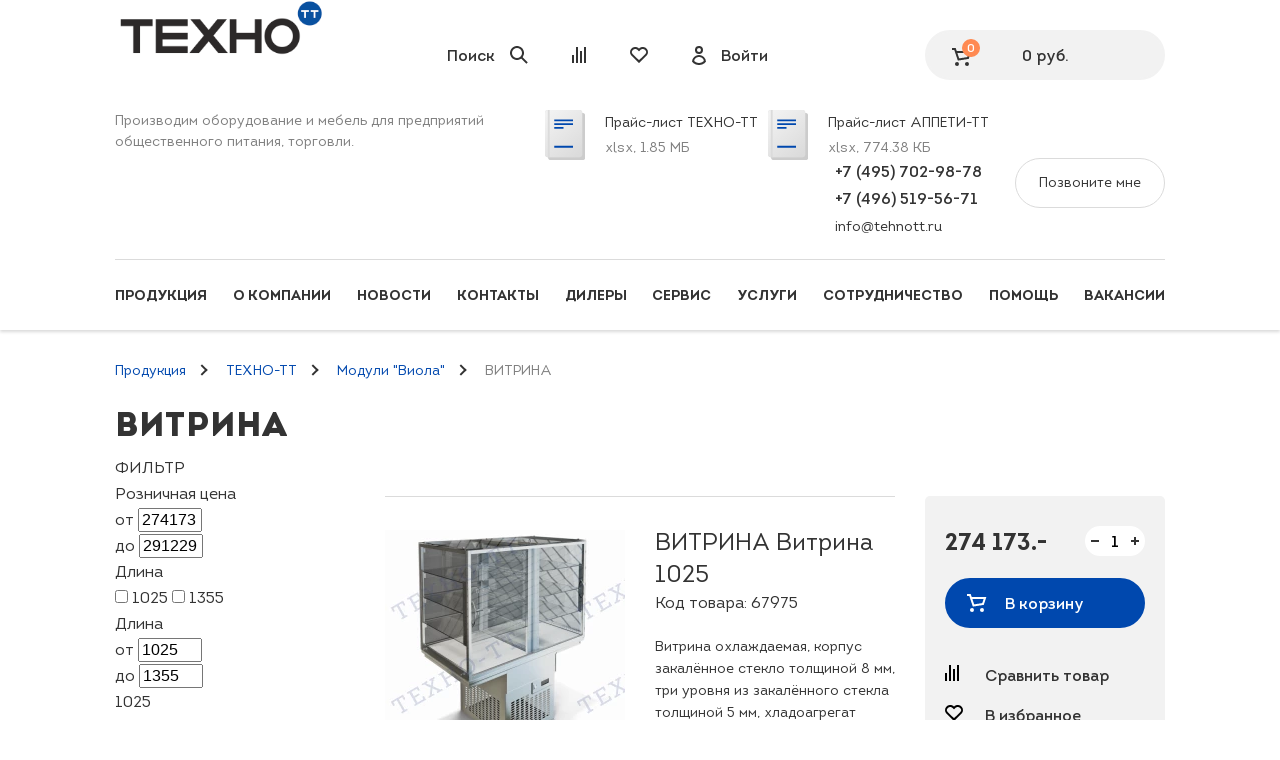

--- FILE ---
content_type: text/html; charset=utf-8
request_url: https://www.tehno-tt.ru/catalog/moduli-viola/vitrina.html
body_size: 14965
content:
<!DOCTYPE html>
<!--[if lt IE 7 ]> <html lang="ru-RU" class="ie6"> <![endif]-->
<!--[if IE 7 ]>    <html lang="ru-RU" class="ie7"> <![endif]-->
<!--[if IE 8 ]>    <html lang="ru-RU" class="ie8"> <![endif]-->
<!--[if IE 9 ]>    <html lang="ru-RU" class="ie9"> <![endif]-->
<!--[if (gt IE 9)|!(IE)]><!--> <html lang="ru-RU"><!--<![endif]-->
<head>
	<meta content="telephone=no" name="format-detection">
	<meta name="viewport" content="width=device-width, initial-scale=1.0, maximum-scale=1.0, user-scalable=0">
    <meta content="ie=edge" http-equiv="x-ua-compatible">
	
    <meta http-equiv="X-UA-Compatible" content="IE=edge">
	
	<link rel="stylesheet" href="https://ajax.googleapis.com/ajax/libs/jqueryui/1.10.4/themes/smoothness/jquery-ui.css" />
		
	<meta http-equiv="Content-Type" content="text/html; charset=utf-8" />
<meta name="robots" content="index, follow" />
<meta name="keywords" content="Витрина охлаждаемая" />
    <meta name="description" content="Витрина охлаждаемая от компании «ТехноТТ» в Москве. Продажа охлаждаемых витрин для кафе, баров и ресторанов по лучшим ценам, звоните +7(495)702-98-78"/>
    <link href="/bitrix/cache/css/s1/tt_ga/page_50a56e7d5e7a458fb1a614fdbdd69f52/page_50a56e7d5e7a458fb1a614fdbdd69f52_v1.css?17690131299854" type="text/css"  rel="stylesheet" />
<link href="/bitrix/cache/css/s1/tt_ga/template_66f908b40c2d0aeebbbb093e8d0fc5e8/template_66f908b40c2d0aeebbbb093e8d0fc5e8_v1.css?176667366589448" type="text/css"  data-template-style="true" rel="stylesheet" />
<script>if(!window.BX)window.BX={};if(!window.BX.message)window.BX.message=function(mess){if(typeof mess==='object'){for(let i in mess) {BX.message[i]=mess[i];} return true;}};</script>
<script>(window.BX||top.BX).message({"pull_server_enabled":"N","pull_config_timestamp":0,"shared_worker_allowed":"Y","pull_guest_mode":"N","pull_guest_user_id":0,"pull_worker_mtime":1757575405});(window.BX||top.BX).message({"PULL_OLD_REVISION":"Для продолжения корректной работы с сайтом необходимо перезагрузить страницу."});</script>
<script>(window.BX||top.BX).message({"JS_CORE_LOADING":"Загрузка...","JS_CORE_NO_DATA":"- Нет данных -","JS_CORE_WINDOW_CLOSE":"Закрыть","JS_CORE_WINDOW_EXPAND":"Развернуть","JS_CORE_WINDOW_NARROW":"Свернуть в окно","JS_CORE_WINDOW_SAVE":"Сохранить","JS_CORE_WINDOW_CANCEL":"Отменить","JS_CORE_WINDOW_CONTINUE":"Продолжить","JS_CORE_H":"ч","JS_CORE_M":"м","JS_CORE_S":"с","JSADM_AI_HIDE_EXTRA":"Скрыть лишние","JSADM_AI_ALL_NOTIF":"Показать все","JSADM_AUTH_REQ":"Требуется авторизация!","JS_CORE_WINDOW_AUTH":"Войти","JS_CORE_IMAGE_FULL":"Полный размер"});</script>

<script src="/bitrix/js/main/core/core.min.js?1757575587229643"></script>

<script>BX.Runtime.registerExtension({"name":"main.core","namespace":"BX","loaded":true});</script>
<script>BX.setJSList(["\/bitrix\/js\/main\/core\/core_ajax.js","\/bitrix\/js\/main\/core\/core_promise.js","\/bitrix\/js\/main\/polyfill\/promise\/js\/promise.js","\/bitrix\/js\/main\/loadext\/loadext.js","\/bitrix\/js\/main\/loadext\/extension.js","\/bitrix\/js\/main\/polyfill\/promise\/js\/promise.js","\/bitrix\/js\/main\/polyfill\/find\/js\/find.js","\/bitrix\/js\/main\/polyfill\/includes\/js\/includes.js","\/bitrix\/js\/main\/polyfill\/matches\/js\/matches.js","\/bitrix\/js\/ui\/polyfill\/closest\/js\/closest.js","\/bitrix\/js\/main\/polyfill\/fill\/main.polyfill.fill.js","\/bitrix\/js\/main\/polyfill\/find\/js\/find.js","\/bitrix\/js\/main\/polyfill\/matches\/js\/matches.js","\/bitrix\/js\/main\/polyfill\/core\/dist\/polyfill.bundle.js","\/bitrix\/js\/main\/core\/core.js","\/bitrix\/js\/main\/polyfill\/intersectionobserver\/js\/intersectionobserver.js","\/bitrix\/js\/main\/lazyload\/dist\/lazyload.bundle.js","\/bitrix\/js\/main\/polyfill\/core\/dist\/polyfill.bundle.js","\/bitrix\/js\/main\/parambag\/dist\/parambag.bundle.js"]);
</script>
<script>BX.Runtime.registerExtension({"name":"fx","namespace":"window","loaded":true});</script>
<script>(window.BX||top.BX).message({"LANGUAGE_ID":"ru","FORMAT_DATE":"DD.MM.YYYY","FORMAT_DATETIME":"DD.MM.YYYY HH:MI:SS","COOKIE_PREFIX":"BITRIX_SM","SERVER_TZ_OFFSET":"10800","UTF_MODE":"Y","SITE_ID":"s1","SITE_DIR":"\/","USER_ID":"","SERVER_TIME":1769541594,"USER_TZ_OFFSET":0,"USER_TZ_AUTO":"Y","bitrix_sessid":"62d10870a6c8eb9b5366a2a3ec6414f6"});</script>


<script  src="/bitrix/cache/js/s1/tt_ga/kernel_main/kernel_main_v1.js?1766673685160955"></script>
<script src="/bitrix/js/pull/protobuf/protobuf.min.js?160659275376433"></script>
<script src="/bitrix/js/pull/protobuf/model.min.js?160659275314190"></script>
<script src="/bitrix/js/main/core/core_promise.min.js?16065918322490"></script>
<script src="/bitrix/js/rest/client/rest.client.min.js?16065927679240"></script>
<script src="/bitrix/js/pull/client/pull.client.min.js?175757540549849"></script>
<script src="https://ajax.googleapis.com/ajax/libs/jquery/1.9.0/jquery.min.js"></script>
<script src="https://ajax.googleapis.com/ajax/libs/jqueryui/1.10.4/jquery-ui.min.js"></script>
<script>BX.setJSList(["\/bitrix\/js\/main\/session.js","\/bitrix\/js\/main\/pageobject\/dist\/pageobject.bundle.js","\/bitrix\/js\/main\/core\/core_window.js","\/bitrix\/js\/main\/core\/core_fx.js","\/bitrix\/js\/main\/date\/main.date.js","\/bitrix\/js\/main\/core\/core_date.js","\/bitrix\/js\/main\/utils.js","\/bitrix\/js\/main\/core\/core_dd.js","\/local\/templates\/tt_ga\/components\/bitrix\/catalog.smart.filter\/visual_vertical\/script.js","\/local\/templates\/tt_ga\/js\/bootstrap.js","\/local\/templates\/tt_ga\/js\/waypoints.js","\/local\/templates\/tt_ga\/js\/waypoints-sticky.min.js","\/local\/templates\/tt_ga\/js\/jquery.easing-1.3.js","\/local\/templates\/tt_ga\/js\/chosen.jquery.js","\/local\/templates\/tt_ga\/js\/jquery.fancybox.js","\/local\/templates\/tt_ga\/js\/jquery.lwtCountdown-1.0.js","\/local\/templates\/tt_ga\/js\/script.js","\/local\/templates\/tt_ga\/js\/snowfall.js","\/local\/templates\/tt_ga\/js\/custom.js"]);</script>
<script>BX.setCSSList(["\/local\/templates\/tt_ga\/components\/bitrix\/breadcrumb\/nav_ga\/style.css","\/local\/templates\/tt_ga\/components\/bitrix\/catalog.smart.filter\/visual_vertical\/style.css","\/local\/templates\/tt_ga\/components\/bitrix\/catalog.smart.filter\/visual_vertical\/themes\/blue\/colors.css","\/local\/templates\/tt_ga\/components\/bitrix\/catalog\/catalog_ga_new\/bitrix\/catalog.element\/.default\/style.css","\/local\/templates\/tt_ga\/css\/add.css","\/local\/templates\/tt_ga\/js\/jquery.fancybox.css","\/local\/templates\/tt_ga\/components\/bitrix\/sale.basket.basket.small\/top-cart-ga\/style.css","\/local\/templates\/tt_ga\/components\/bitrix\/menu\/topmenu_ga_bottom\/style.css","\/local\/templates\/tt_ga\/components\/bitrix\/system.auth.form\/login_ga\/style.css","\/local\/templates\/tt_ga\/components\/custom\/main.register\/register-ga\/style.css","\/local\/templates\/tt_ga\/styles.css","\/local\/templates\/tt_ga\/template_styles.css"]);</script>


<script  src="/bitrix/cache/js/s1/tt_ga/template_440dc94d96c4246e2c901f153d8c4fa8/template_440dc94d96c4246e2c901f153d8c4fa8_v1.js?1766673665209523"></script>
<script  src="/bitrix/cache/js/s1/tt_ga/page_6066adace48d816e6cbf42e2416e0d22/page_6066adace48d816e6cbf42e2416e0d22_v1.js?176667366714683"></script>

	
	<link href="/bitrix/components/custom/popup.link/templates/.default/style.css" type="text/css" rel="stylesheet" />

    <link rel="stylesheet" href="/assets/css/foundation.min.css">
    <link rel="stylesheet" href="/assets/css/app.css?v=3">
	<!--[if lt IE 10]>    
    <script src="https://ajax.googleapis.com/ajax/libs/jquery/3.3.1/jquery.min.js"></script>
    <script src="https://cdnjs.cloudflare.com/ajax/libs/html5shiv/3.7.2/html5shiv.min.js"></script>
    <script src="https://cdnjs.cloudflare.com/ajax/libs/respond.js/1.4.2/respond.min.js"></script>
	<![endif]-->
	<!--[if IE]>
	<style type="text/css">
		@media (min-width: 1024px){
			.bx-ie .header__logo {
				width: 214px;
				height: 58px;
			}
			.bx-ie .header.fixed .header__logo {
				width: 214px;
				height: 58px;
			}
		}
		.header__nav-link {
			line-height: 70px;
		}
	</style>
	<![endif]-->
    <style>:root
	{
		--peacock-blue: #0048ae;
		--very-light-pink: #dbdbdb;
		--black: #333;
		--brown-grey: #7f7f7f;
		--pale-orange: #ffbc52;
		--turquoise-blue: #0ca2be;
		--pastel-orange: #ff8a52;
	}
	.bx-ie .header__logo {
		width: 214px;
		height: 58px;
		margin-top: -6px;
	}
	.bx-ie .header.fixed .header__logo {
		width: 214px;
		height: 58px;
		margin-top: -6px;
	}
	@font-face
	{
		font-family: 'Intro Regular';
		font-weight: 400;
		font-style: normal;

		font-display: swap;
		src: url('/assets/fonts/intro/Intro-Regular.eot');
		src: url('/assets/fonts/intro/Intro-Regular.eot?#iefix') format('embedded-opentype'), url('/assets/fonts/intro/Intro-Regular.woff') format('woff'), url('/assets/fonts/intro/Intro-Regular.ttf') format('truetype'), url('/assets/fonts/intro/Intro-Regular.svg#Intro Regular') format('svg');
	}

	@font-face
	{
		font-family: 'Intro';
		font-weight: 700;
		font-style: normal;

		font-display: swap;
		src: url('/assets/fonts/intro/Intro-Bold.eot');
		src: url('/assets/fonts/intro/Intro-Bold.eot?#iefix') format('embedded-opentype'), url('/assets/fonts/intro/Intro-Bold.woff') format('woff'), url('/assets/fonts/intro/Intro-Bold.ttf') format('truetype'), url('/assets/fonts/intro/Intro-Bold.svg#Intro') format('svg');
	}

	@font-face
	{
		font-family: 'Intro';
		font-weight: 900;
		font-style: normal;

		font-display: swap;
		src: url('/assets/fonts/intro/Intro-Black.eot');
		src: url('/assets/fonts/intro/Intro-Black.eot?#iefix') format('embedded-opentype'), url('/assets/fonts/intro/Intro-Black.woff') format('woff'), url('/assets/fonts/intro/Intro-Black.ttf') format('truetype'), url('/assets/fonts/intro/Intro-Black.svg#Intro') format('svg');
	}

	@font-face
	{
		font-family: 'Intro';
		font-weight: 400;
		font-style: normal;

		font-display: swap;
		src: url('/assets/fonts/intro/Intro-Book.eot');
		src: url('/assets/fonts/intro/Intro-Book.eot?#iefix') format('embedded-opentype'), url('/assets/fonts/intro/Intro-Book.woff') format('woff'), url('/assets/fonts/intro/Intro-Book.ttf') format('truetype'), url('/assets/fonts/intro/Intro-Book.svg#Intro') format('svg');
	}
    </style>
	<title>Купить охлаждаемаую витрину Виола в Мосвке | «ТехноТТ»</title>
	<!--noindex-->
	<meta name="google-site-verification" content="rQ-bttk5bdkdW-JQMAena8EcjeBAxSN67RAsRH_h9i8" />
	<meta name='yandex-verification' content='6e3f319e760dee82' />

		
	<div id="panel"></div>

<!--noindex-->
 
<div id="overlay" onclick="hide_popup();"></div>
 
<div class="pop_up popup" id="call-popup">
	<!--<a href="#" class="close sprites button_close" onclick="hide_popup(); return false;"></a>-->
	<div class="pop_up3"></div>
</div>

<input type="hidden" id="notepad_items" value="" />
<!--/noindex-->


<div class="wrapper">
    
    <!-- BEGIN HEADER -->
	<header class="header" data-controller="header">
        <div class="header__search">
			<form action="/search/index.php">
	<div class="container header__search-container">
		<input id="search" name="q" class="input header__search-input" type="text" placeholder="Более 13 000 видов оборудования в каталоге"/>
		<button class="btn btn-border-white header__search-btn" type="submit">Найти</button>
	</div>
</form>        </div>
        <div class="container">
			<div class="header__top">
                									<a class="header__logo __ny _march" href="/"><img class="b-lazy" src="[data-uri]"
                                                                      data-src="/upload/iblock/85a/fjo4md79xoljjviiipio5h0lb8dyz2s9/Logotip.png"
												
					alt=""/></a>
				
				
				</a>
				
								
								
				<div class="header__actions"><a class="header__actions-link header__actions-link--phone js-contacts-btn" href="#">
					<div class="header__actions-icon">
					  <svg class="icon-svg  icon-phone">
						<use xlink:href="/assets/img/sprite.svg#phone"></use>
					  </svg>
					</div></a>
					<a class="header__actions-link js-search-btn" href="#"><span>Поиск</span>
					<div class="header__actions-icon">
					  <svg class="icon-svg  icon-search">
						<use xlink:href="/assets/img/sprite.svg#search"></use>
					  </svg>
					</div></a>
					<a class="header__actions-link header__actions-link--mod" href="/catalog/compare/">
					<div class="header__actions-icon">
											  <svg class="icon-svg  icon-diagram">
						<use xlink:href="/assets/img/sprite.svg#diagram"></use>
					  </svg>
					</div><span>Сравнение</span></a>
					<a class="header__actions-link header__actions-link--mod" href="/catalog/favorite/">
					<div class="header__actions-icon">
					  					  <svg class="icon-svg  icon-heart">
						<use xlink:href="/assets/img/sprite.svg#heart"></use>
					  </svg>
					</div><span>Избранное</span></a>
											<a class="header__actions-link header__actions-link--user" href="#enter-popup" data-fancybox="">
							<div class="header__actions-icon">
							  <svg class="icon-svg  icon-user">
								<use xlink:href="/assets/img/sprite.svg#user"></use>
							  </svg>
							</div><span>Войти</span>
						</a>
									</div>
						<div id="header_cart">
		<div class="header__cart">
			<a class="btn btn-gray header__cart-btn" href="/cart/">
				<div class="header__cart-btn-icon">
				  <div class="txt-basket header__counter">0</div>
				  <svg class="icon-svg  icon-cart">
					<use xlink:href="/assets/img/sprite.svg#cart"></use>
				  </svg>
				</div><span class="sum header__cart-btn-text">0 руб.</span>
			</a>
		</div>
	</div>
			</div>
			<div class="header__tablet-wrap">
				<div class="header__middle">
					<div class="header__descr">
	Производим оборудование и мебель для предприятий общественного питания, торговли.
</div>
 <a class="header__price" href="/upload/uf/452/98j3cy5t2csta0bfmyfw21moovhiiq16/PRAYS-01.10.2025-TEKHNO_TT.xlsx">
     <img src="[data-uri]" class="b-lazy js-force-load" data-src="/assets/img/book.svg" alt="">
     <span class="header__price-name">Прайс-лист ТЕХНО-ТТ</span>
     <span class="header__price-type">xlsx, 1.85 МБ</span></a>
 <a class="header__price" href="/upload/uf/c41/7uocmuxmfp3i6ll144u7dpcuk2b32bem/AppetiTT-01.10.2025.xlsx">
     <img src="[data-uri]" class="b-lazy js-force-load" data-src="/assets/img/book.svg" alt="">
     <span class="header__price-name">Прайс-лист АППЕТИ-ТТ</span>
     <span class="header__price-type">xlsx, 774.38 КБ</span></a>
					<div class="header__contacts">
						<div class="header__contacts-phones"> 
  <div><a class="header__contacts-phone" href="tel:+7 (495) 702-98-78" >+7 (495) 702-98-78</a></div>
 
  <div><a class="header__contacts-phone" href="tel:+7 (495) 702-98-78" >+7 (496) 519-56-71</a></div>
 </div>
 <a class="btn btn-border-gray header__callback" href="#callback-popup" data-fancybox="">Позвоните мне</a>  <a class="header__contacts-mail" href="mailto:info@tehnott.ru" >info@tehnott.ru</a>					</div>
				</div>
				<nav class="header__nav">
					
<ul class="header__nav-list">

			<li class="header__nav-list-item active"><a class="header__nav-link" href="/catalog/">Продукция</a></li>
		
			<li class="header__nav-list-item"><a class="header__nav-link" href="/about/">О компании</a></li>
		
			<li class="header__nav-list-item"><a class="header__nav-link" href="/news/">Новости</a></li>
		
			<li class="header__nav-list-item"><a class="header__nav-link" href="/about/contacts/">Контакты</a></li>
		
			<li class="header__nav-list-item"><a class="header__nav-link" href="/dealers/">Дилеры</a></li>
		
			<li class="header__nav-list-item"><a class="header__nav-link" href="/service/">Сервис</a></li>
		
			<li class="header__nav-list-item"><a class="header__nav-link" href="/uslugi/">Услуги</a></li>
		
			<li class="header__nav-list-item"><a class="header__nav-link" href="/cooperation/">Сотрудничество</a></li>
		
			<li class="header__nav-list-item"><a class="header__nav-link" href="/help/">Помощь</a></li>
		
			<li class="header__nav-list-item"><a class="header__nav-link" href="/vacancy/">Вакансии</a></li>
		

</ul>
				</nav>
			</div>
        </div>
        <div class="header__btn js-burger">
			<div class="header__btn-line"></div>
        </div>
	</header>
    <!-- END HEADER -->
		
<div class="container">
	

<div class="sub-category">
	<ul class="breadcrumbs"><li class="breadcrumbs__item"><a class="breadcrumbs__link" href="/catalog/" title="Продукция">Продукция</a></li>&nbsp;/&nbsp;<li class="breadcrumbs__item"><a class="breadcrumbs__link" href="/catalog/tekhno_tt.html" title="ТЕХНО-ТТ">ТЕХНО-ТТ</a></li>&nbsp;/&nbsp;<li class="breadcrumbs__item"><a class="breadcrumbs__link" href="/catalog/moduli-viola.html" title="Модули &quot;Виола&quot;">Модули &quot;Виола&quot;</a></li>&nbsp;/&nbsp;<li class="breadcrumbs__item"><span>ВИТРИНА</span></li></ul><script type="application/ld+json">
	{
		"@context": "http://schema.org",
		"@type": "BreadcrumbList",
		"itemListElement": [{"@type":"ListItem","position":1,"item":"https:\/\/www.tehno-tt.ru\/catalog\/","name":"Продукция"},{"@type":"ListItem","position":2,"item":"https:\/\/www.tehno-tt.ru\/catalog\/tekhno_tt.html","name":"ТЕХНО-ТТ"},{"@type":"ListItem","position":3,"item":"https:\/\/www.tehno-tt.ru\/catalog\/moduli-viola.html","name":"Модули \u0026quot;Виола\u0026quot;"},{"@type":"ListItem","position":4,"item":"https:\/\/www.tehno-tt.ru","name":"ВИТРИНА"}]
	}
</script>	
	<h1>ВИТРИНА</h1>

<div class="row">
	<div class="col sm-4 md-3 sub-category__aside">

<div class="sub-category__aside">
<div class="bx_filter_vertical section_0">
	<div class="bx_filter_section m4">
		<div class="bx_filter_title">
			ФИЛЬТР
		</div>
		<form name="offerFilter_form" action="/catalog/moduli-viola/vitrina.html" method="get" class="smartfilter">
																																																																																																																																																																																																																																																																																																																																	<div class="bx_filter_container price">
						<span class="bx_filter_container_title"><span class="bx_filter_container_modef"></span>Розничная цена</span>
						<div class="bx_filter_param_area">
							<div class="bx_filter_param_area_block"><div class="bx_input_container">
									от <input
										class="min-price"
										type="text"
										name="offerFilter_P1_MIN"
										id="offerFilter_P1_MIN"
										value="274173"
										size="5"
										onkeyup="smartFilter.keyup(this)"
									/>
							</div></div>
							<div class="bx_filter_param_area_block"><div class="bx_input_container">
									до <input
										class="max-price"
										type="text"
										name="offerFilter_P1_MAX"
										id="offerFilter_P1_MAX"
										value="291229"
										size="5"
										onkeyup="smartFilter.keyup(this)"
									/>
							</div></div>
							<div style="clear: both;"></div>
						</div>
						<div class="bx_ui_slider_track" id="drag_track_e7b1a5c82772e0e055096008cb9883ef">
							<div class="bx_ui_slider_range" style="left: 0; right: 0%;"  id="drag_tracker_e7b1a5c82772e0e055096008cb9883ef"></div>
							<a class="bx_ui_slider_handle left"  href="javascript:void(0)" style="left:0;" id="left_slider_e7b1a5c82772e0e055096008cb9883ef"></a>
							<a class="bx_ui_slider_handle right" href="javascript:void(0)" style="right:0%;" id="right_slider_e7b1a5c82772e0e055096008cb9883ef"></a>
						</div>
						<div class="bx_filter_param_area" style="display: none;">
							<div class="bx_filter_param_area_block" id="curMinPrice_e7b1a5c82772e0e055096008cb9883ef">274173</div>
							<div class="bx_filter_param_area_block" id="curMaxPrice_e7b1a5c82772e0e055096008cb9883ef">291229</div>
							<div style="clear: both;"></div>
						</div>
					</div>

					<script type="text/javascript">
						var DoubleTrackBare7b1a5c82772e0e055096008cb9883ef = new cDoubleTrackBar('drag_track_e7b1a5c82772e0e055096008cb9883ef', 'drag_tracker_e7b1a5c82772e0e055096008cb9883ef', 'left_slider_e7b1a5c82772e0e055096008cb9883ef', 'right_slider_e7b1a5c82772e0e055096008cb9883ef', {
							OnUpdate: function(){
								BX("offerFilter_P1_MIN").value = this.MinPos;
								BX("offerFilter_P1_MAX").value = this.MaxPos;
							},
							Min: parseFloat(274173),
							Max: parseFloat(291229),
							MinInputId : BX('offerFilter_P1_MIN'),
							MaxInputId : BX('offerFilter_P1_MAX'),
							FingerOffset: 10,
							MinSpace: 1,
							RoundTo: 1,
							Precision: 2
						});
					</script>
							
											<div class="bx_filter_container buttons price active">
					<span class="bx_filter_container_title" onclick="hideFilterProps(this)"><span class="bx_filter_container_modef"></span>Длина </span>
										<div class="bx_filter_block" style="display: block;">
																			<font class="">
							<input
								type="checkbox"
								value="Y"
								name="offerFilter_55_4135269658"
								id="offerFilter_55_4135269658"
																onclick="smartFilter.click(this)"
															/>
							<label for="offerFilter_55_4135269658">1025</label>
						</font>
																			<font class="">
							<input
								type="checkbox"
								value="Y"
								name="offerFilter_55_3145473412"
								id="offerFilter_55_3145473412"
																onclick="smartFilter.click(this)"
															/>
							<label for="offerFilter_55_3145473412">1355</label>
						</font>
																	</div>
				</div>
																					<div class="bx_filter_container price prop_length2">
						<span class="bx_filter_container_title"><span class="bx_filter_container_modef"></span>Длина</span>
						<div class="bx_filter_param_area">
							<div class="bx_filter_param_area_block"><div class="bx_input_container">
								от <input
									class="min-price"
									type="text"
									name="offerFilter_215_MIN"
									id="offerFilter_215_MIN"
									value="1025"
									size="5"
									onkeyup="smartFilter.keyup(this)"
								/>
								</div></div>
							<div class="bx_filter_param_area_block"><div class="bx_input_container">
								до <input
									class="max-price"
									type="text"
									name="offerFilter_215_MAX"
									id="offerFilter_215_MAX"
									value="1355"
									size="5"
									onkeyup="smartFilter.keyup(this)"
								/>
							</div></div>
							<div style="clear: both;"></div>
						</div>
						<div class="bx_ui_slider_track" id="drag_track_215">
							<div class="bx_ui_slider_range" style="left: 0; right: 0%;"  id="drag_tracker_215"></div>
							<a class="bx_ui_slider_handle left"  href="javascript:void(0)" style="left:0;" id="left_slider_215"></a>
							<a class="bx_ui_slider_handle right" href="javascript:void(0)" style="right:0%;" id="right_slider_215"></a>
						</div>
						<div class="bx_filter_param_area">
							<div class="bx_filter_param_area_block" id="curMinPrice_215">1025</div>
							<div class="bx_filter_param_area_block" id="curMaxPrice_215">1355</div>
							<div style="clear: both;"></div>
						</div>
					</div>
					<script type="text/javascript">
						var DoubleTrackBar215 = new cDoubleTrackBar('drag_track_215', 'drag_tracker_215', 'left_slider_215', 'right_slider_215', {
							OnUpdate: function(){
								BX("offerFilter_215_MIN").value = this.MinPos;
								BX("offerFilter_215_MAX").value = this.MaxPos;
							},
							Min: parseFloat(1025),
							Max: parseFloat(1355),
							MinInputId : BX('offerFilter_215_MIN'),
							MaxInputId : BX('offerFilter_215_MAX'),
							FingerOffset: 10,
							MinSpace: 1,
							RoundTo: 1
						});
					</script>
															<div class="bx_filter_container buttons price active">
					<span class="bx_filter_container_title" onclick="hideFilterProps(this)"><span class="bx_filter_container_modef"></span>Ширина </span>
										<div class="bx_filter_block" style="display: block;">
																			<font class="">
							<input
								type="checkbox"
								value="Y"
								name="offerFilter_56_4122755967"
								id="offerFilter_56_4122755967"
																onclick="smartFilter.click(this)"
															/>
							<label for="offerFilter_56_4122755967">590</label>
						</font>
																	</div>
				</div>
																								<div class="bx_filter_container buttons price active">
					<span class="bx_filter_container_title" onclick="hideFilterProps(this)"><span class="bx_filter_container_modef"></span>Высота</span>
										<div class="bx_filter_block" style="display: block;">
																			<font class="">
							<input
								type="checkbox"
								value="Y"
								name="offerFilter_57_3553604221"
								id="offerFilter_57_3553604221"
																onclick="smartFilter.click(this)"
															/>
							<label for="offerFilter_57_3553604221">1240</label>
						</font>
																	</div>
				</div>
																																																																																																																																																																																																																																																																																											<div style="clear: both;"></div>
			<div class="bx_filter_control_section">
				<span class="icon"></span>
				<input class="btn" style="margin: 0 0 5px; width: 190px;" type="submit" id="set_filter" name="set_filter" value="Найти" />
				<input class="btn-cancel" style="display: none;" type="submit" id="del_filter" name="del_filter" value="Сбросить" />
				<a href="#" class="link-cancel" onclick="javascript:$('.btn-cancel').click(); return false;">Сбросить</a>
				<div class="bx_filter_popup_result left" id="modef" style="display:none" style="display: inline-block;">
					Выбрано: <span id="modef_num">0</span>					<span class="arrow"></span>
					<a href="/catalog/moduli-viola/vitrina.html?set_filter=y">Показать</a>
				</div>
			</div>
		</form>
		<div style="clear: both;"></div>
	</div>
</div>
<script>
	var smartFilter = new JCSmartFilter('/catalog/moduli-viola/vitrina.html');
</script><script>
document.addEventListener('DOMContentLoaded', function () {
  const form =
    document.getElementById('smartFilterForm') ||
    document.querySelector('form[name="smartFilterForm"]') ||
    document.querySelector('.bx-filter form');

  if (!form) return;

  // 1) Убираем inline-хендлеры Bitrix (они и запускают ajax)
  form.querySelectorAll('[onchange],[onclick],[oninput],[onkeyup]').forEach(el => {
    el.removeAttribute('onchange');
    el.removeAttribute('onclick');
    el.removeAttribute('oninput');
    el.removeAttribute('onkeyup');
  });

  // 2) Сносим привязанные через JS слушатели (клонирование формы обнуляет addEventListener)
  const cleanForm = form.cloneNode(true);
  form.parentNode.replaceChild(cleanForm, form);

  // 3) При изменении параметров — полный переход на URL с параметрами фильтра
  const go = () => {
    const url = new URL(cleanForm.getAttribute('action') || window.location.href, window.location.origin);
    url.search = '';

    const fd = new FormData(cleanForm);

    for (const [k, v] of fd.entries()) {
      if (v === '' || v == null) continue;
      if (k === 'bxajaxid') continue; // иногда прилетает при ajax-обвязках
      url.searchParams.append(k, v);
    }

    // чтобы не залипать на странице PAGEN_*
    [...url.searchParams.keys()].forEach(k => {
      if (/^PAGEN_/i.test(k)) url.searchParams.delete(k);
    });

    // для не-SEF фильтра часто требуется set_filter=Y
    if (!url.searchParams.has('set_filter')) url.searchParams.set('set_filter', 'Y');

    window.location.href = url.toString();
  };

  // чекбоксы/селекты/радио — сразу
  cleanForm.addEventListener('change', function (e) {
    const el = e.target;
    if (!el) return;
    if (el.matches('input, select')) go();
  });

  // текст/числа — с дебаунсом (чтобы не дергать перезагрузку на каждый символ)
  let t = null;
  cleanForm.addEventListener('input', function (e) {
    const el = e.target;
    if (!el) return;
    if (!el.matches('input[type="text"], input[type="number"]')) return;
    clearTimeout(t);
    t = setTimeout(go, 600);
  });
});
</script>
	
</div>
		
			</div>
	<div class="col sm-8 md-9 js-containerFilter">

			<div class="sub-category__sort sub-category__sort--main">
			<div class="sub-category__sort-selectbox" style="visibility: hidden;">
				<div class="sub-category__sort-label">Цена:</div>
				<select id="gray" class="gray">
											<option value="/catalog/moduli-viola/vitrina.html?price=asc">по возрастанию</option>
						<option value="/catalog/moduli-viola/vitrina.html?price=desc">по убыванию</option>
									</select>
			</div>
					</div>
				<ul class="sub-category__list row">
																							<li class="sub-category__list-item col sm-6 md-12 fR_1">
					<div class="sub-cat-prod">
						<div class="row">
							<div class="col md-8">
								<div class="row">
									<div class="col md-6">
										<a class="sub-cat-prod__img" href="/catalog/moduli-viola/vitrina.html?id=11439">
																																			
																																									<img class="b-lazy" src="[data-uri]" data-src="/upload/resize_cache/iblock/939/240_240_1a503a506e6651df4294445bebcb10e4a/939f0e1b7c27122859b64d324a1d6b6e.webp" alt=""/>
																																													</a>
									</div>
																		<div class="col md-6">
										<div class="sub-cat-prod__info">
											<div class="sub-cat-prod__info-name"><a href="/catalog/moduli-viola/vitrina.html?id=11439">ВИТРИНА Витрина 1025 </a></div>
																																		<div class="sub-cat-prod__info-title">Код товара: 67975</div>
																						<div class="sub-cat-prod__info-text">Витрина охлаждаемая, корпус закалённое стекло толщиной 8 мм, три уровня из закалённого стекла толщиной 5 мм, хладоагрегат мощность 485 Вт, компрессор Danfoss. Двери-купе со стороны оператора, лючками со стороны покупателя, подсветкой. Поставляется в собранном виде.</div>
											<dl class="sub-cat-prod__info-list">
												<dt class="sub-cat-prod__info-list-term">Модель</dt>
												<dd class="sub-cat-prod__info-list-descr">Витрина 1025 </dd>
																																							<dt class="sub-cat-prod__info-list-term">Габариты</dt>
														<dd class="sub-cat-prod__info-list-descr">1025/590/1240</dd>
																																				</dl>
										</div>
									</div>
								</div>
							</div>
							<div class="col md-4">
								<div class="sub-cat-prod__actions">
									<form action="/ajax/cart.php">
										<div class="sub-cat-prod__actions-top">
											<input type="hidden" id="cart_item_11439" name="cart_item[]" value="11439" />
																																				<div class="sub-cat-prod__price">
														<span class="price offer-price item-price" data-price="274173" id="price_11439">
															<span>274 173.-</span>
														</span>
													</div>
																																		<div class="sub-cat-prod__spinner">
												<div class="spinner  spinner--sm" data-controller="spinner" data-min="1" data-max="99">
													<button class="spinner__plus js-spinner-plus"></button>
													<button class="spinner__minus js-spinner-minus"></button>
													<input name="quantity" class="spinner__input" type="text" value="1"/>
												</div>
											</div>
											<input type="hidden" name="reserve" value="1" disabled />
										</div>
																					<a style="clear: both;" rel="nofollow" class="add_to_cart btn sub-cat-prod__actions-btn" href="#">
												<svg class="icon-svg  icon-cart">
												  <use xlink:href="/assets/img/sprite.svg#cart"></use>
												</svg>В корзину
											</a>
																				<div class="sub-cat-prod__actions-link-box">
																							<a class="add_compare sub-cat-prod__actions-link" data-id="11439" href="#">
													<svg class="icon-svg  icon-diagram">
														<use xlink:href="/assets/img/sprite.svg#diagram"></use>
													</svg>Сравнить товар
												</a>
																					</div>
										<div class="sub-cat-prod__actions-link-box">
																							<a class="add_favorite sub-cat-prod__actions-link" data-id="11439" href="#">
													<svg class="icon-svg  icon-heart">
														<use xlink:href="/assets/img/sprite.svg#heart"></use>
													</svg>В избранное
												</a>
																					</div>
									</form>
																	</div>
							</div>
						</div>
					</div>
				</li>
																							<li class="sub-category__list-item col sm-6 md-12 fR_2">
					<div class="sub-cat-prod">
						<div class="row">
							<div class="col md-8">
								<div class="row">
									<div class="col md-6">
										<a class="sub-cat-prod__img" href="/catalog/moduli-viola/vitrina.html?id=11440">
																																			
																																									<img class="b-lazy" src="[data-uri]" data-src="/upload/resize_cache/iblock/939/240_240_1a503a506e6651df4294445bebcb10e4a/939f0e1b7c27122859b64d324a1d6b6e.webp" alt=""/>
																																													</a>
									</div>
																		<div class="col md-6">
										<div class="sub-cat-prod__info">
											<div class="sub-cat-prod__info-name"><a href="/catalog/moduli-viola/vitrina.html?id=11440">ВИТРИНА Витрина 1355 </a></div>
																																		<div class="sub-cat-prod__info-title">Код товара: 68002</div>
																						<div class="sub-cat-prod__info-text">Витрина охлаждаемая, корпус закалённое стекло толщиной 8 мм, три уровня из закалённого стекла толщиной 5 мм, хладоагрегат мощность 485 Вт, компрессор Danfoss. Двери-купе со стороны оператора, лючками со стороны покупателя, подсветкой. Поставляется в собранном виде.</div>
											<dl class="sub-cat-prod__info-list">
												<dt class="sub-cat-prod__info-list-term">Модель</dt>
												<dd class="sub-cat-prod__info-list-descr">Витрина 1355 </dd>
																																							<dt class="sub-cat-prod__info-list-term">Габариты</dt>
														<dd class="sub-cat-prod__info-list-descr">1355/590/1240</dd>
																																				</dl>
										</div>
									</div>
								</div>
							</div>
							<div class="col md-4">
								<div class="sub-cat-prod__actions">
									<form action="/ajax/cart.php">
										<div class="sub-cat-prod__actions-top">
											<input type="hidden" id="cart_item_11440" name="cart_item[]" value="11440" />
																																				<div class="sub-cat-prod__price">
														<span class="price offer-price item-price" data-price="291229" id="price_11440">
															<span>291 229.-</span>
														</span>
													</div>
																																		<div class="sub-cat-prod__spinner">
												<div class="spinner  spinner--sm" data-controller="spinner" data-min="1" data-max="99">
													<button class="spinner__plus js-spinner-plus"></button>
													<button class="spinner__minus js-spinner-minus"></button>
													<input name="quantity" class="spinner__input" type="text" value="1"/>
												</div>
											</div>
											<input type="hidden" name="reserve" value="1" disabled />
										</div>
																					<a style="clear: both;" rel="nofollow" class="add_to_cart btn sub-cat-prod__actions-btn" href="#">
												<svg class="icon-svg  icon-cart">
												  <use xlink:href="/assets/img/sprite.svg#cart"></use>
												</svg>В корзину
											</a>
																				<div class="sub-cat-prod__actions-link-box">
																							<a class="add_compare sub-cat-prod__actions-link" data-id="11440" href="#">
													<svg class="icon-svg  icon-diagram">
														<use xlink:href="/assets/img/sprite.svg#diagram"></use>
													</svg>Сравнить товар
												</a>
																					</div>
										<div class="sub-cat-prod__actions-link-box">
																							<a class="add_favorite sub-cat-prod__actions-link" data-id="11440" href="#">
													<svg class="icon-svg  icon-heart">
														<use xlink:href="/assets/img/sprite.svg#heart"></use>
													</svg>В избранное
												</a>
																					</div>
									</form>
																	</div>
							</div>
						</div>
					</div>
				</li>
					</ul>
	</div>
</div>

<div class="row">
	<div class="col md-3"></div>
	<div class="col md-9">
					</div>
</div>
<div class="product__bottom">
	<div class="row">
	  <div class="col sm-7 md-8" data-controller="tabs">
		
		<div class="product__tabs-content js-tabs-content active">
		  <div class="product__info product__info--bottom">
													<div class="product__info-text">
															<div style="text-align: justify;">Витрина охлаждаемая предназначена для демонстрации и раздачи готовых блюд и напитков, требующих кратковременного хранения в охлажденном состоянии. Используется как на предприятиях общественного питания в стойке самообслуживания, так и для торговых предприятий, где устанавливается в прилавки самообслуживания, а также в составе линий раздачи. Витрина с хладо-агреготом &quot;Данфосс&quot;, микропроцессорное управление. Температурный режим от +1С до +10С.</div>
 												</div>
			
			<dl class="product__info-list">
			  <dt class="product__info-list-term">Модель</dt>
									<dd class="product__info-list-descr">ВИТРИНА</dd>
																																																									</dl>
		  </div>
		  
												  <div style="text-align: justify;">
	Витрина охлаждаемая предназначена для демонстрации и раздачи готовых блюд и напитков, требующих кратковременного хранения в охлажденном состоянии. Используется как на предприятиях общественного питания в стойке самообслуживания, так и для торговых предприятий, где устанавливается в прилавки самообслуживания, а также в составе линий раздачи. Витрина с хладо-агреготом "Данфосс", микропроцессорное управление. Температурный режим от +1С до +10С.
</div>									</div>
		
									
									
										  
	  </div>
	  

<script>
function getUrlVar(){
    var urlVar = window.location.search; // получаем параметры из урла
    var arrayVar = []; // массив для хранения переменных
    var valueAndKey = []; // массив для временного хранения значения и имени переменной
    var resultArray = []; // массив для хранения переменных
    arrayVar = (urlVar.substr(1)).split('&'); // разбираем урл на параметры
    if(arrayVar[0]=="") return false; // если нет переменных в урле
    for (i = 0; i < arrayVar.length; i ++) { // перебираем все переменные из урла
        valueAndKey = arrayVar[i].split('='); // пишем в массив имя переменной и ее значение
        resultArray[valueAndKey[0]] = valueAndKey[1]; // пишем в итоговый массив имя переменной и ее значение
    }
    return resultArray; // возвращаем результат
}
$('.btn.btn-reset').click(function(){
	var reset = "";
	window.location.href = reset;
});
function generate_pagination(){
	$(".pagination").html('');
	var url_ajax = "/local/templates/tt_ga/components/bitrix/catalog/catalog_ga_new/bitrix/catalog.element/.default/pagination.php";
	var result = getUrlVar();
	var DATA = new FormData();
	DATA.append('action','generate_pagination');
	DATA.append('count', '2');
	if(result['page']){
		DATA.append('page', result['page']);
	}else{
		DATA.append('page', 1);
	}
	DATA.append('url_link', window.location.pathname);
	DATA.append('url_link_get_full', '/catalog/moduli-viola/vitrina.html');
	//DATA.append('url_link_get', window.location.search);
	DATA.append('url_link_get', '');
	if(result['price']){
		DATA.append('getPrice', result['price']);
	}else{
		DATA.append('getPrice', "asc");
	}
	if(result['page']){
		DATA.append('getPage', result['page']);
	}else{
		DATA.append('getPage', 1);
	}
	
	$.ajax({
		type: "POST",
		contentType: false,
		cache: false,
		processData:false,
		url: url_ajax,
		data: DATA,
		success: function(data)
		{
			//console.log(data);
			if(data.data == 'success'){
				$(".pagination").html(data.HTML);
			}
		}
	});
}
generate_pagination();
$(function(){
	$('#gray').selectric();
	$('#gray').on('change', function(){
		var get = $('#gray').val();
		window.location.href = get;
	});
});
</script>
			</div></div>
	
		</div>
    <!-- BEGIN FOOTER -->
	<footer class="footer" data-controller="footer">
		  <div class="footer-contacts">
				<div class="container"> 
  <div class="row"> 	
    <div class="col sm-4"> 	 
      <div class="footer-contacts__title">Наши консультанты на связи</div>
     	</div>
   	
    <div class="col sm-4"><a class="footer-contacts__item footer-contacts__item--phone" href="tel: +7 (495) 702-98-78" > <span>+7 (495) 702-98-78</span></a><a class="footer-contacts__item footer-contacts__item--phone" href="tel: +7 (496) 519-56-71" > <span>+7 (496) 519-56-71</span></a><a class="footer-contacts__item footer-contacts__item--email" href="mailto: info@tehnott.ru" > <span>info@tehnott.ru</span></a></div>
   	
    <div class="col sm-4"> 	<a class="btn btn-border-white footer-contacts__button" href="#callback-popup2" data-fancybox="">Позвоните мне</a> 	 	</div>
   </div>
 </div>
		  </div>
		  <div class="container">
			<!--noindex--><div class="footer__top">
	<div class="row">
		<div class="col sm-6">
			<p class="footer__txt">
				Любое несоответствие информации о продукции на сайте с фактом – лишь досадное недоразумение, звоните и уточняйте подробнее у наших менеджеров. Вся информация на сайте носит исключительно ознакомительный и справочный характер и ни при каких условиях не является публичной офертой, определяемой положениями Статьи 437 Гражданского кодекса РФ.
			</p>
		</div>
		<div class="col sm-6">
			<p class="footer__txt">
				Все материалы, представленные на сайте, являются нашей интеллектуальной собственностью. Любое копирование, размещение на интернет - ресурсах без разрешения правообладателя запрещено.
			</p>
		</div>
	</div>
</div><!--/noindex-->
<br>			 <style>
.footer__dev.footer__menu a{
	padding: 0 10px;
	text-transform: uppercase;
	font-weight: 600;
}
</style>
<div class="footer__bot">
	<div class="footer__copy">
		 © 2026 «Техно-ТТ»
	</div>
	 
<div class="footer__dev footer__menu">

			<a class="footer__dev-txt" href="/sertifikaty/">Сертификаты</a>
		
			<a class="footer__dev-txt" href="/about/faq/">Помощь</a>
		
			<a class="footer__dev-txt" href="/articles/">Статьи</a>
		
			<a class="footer__dev-txt" href="/about/delivery/">Доставка</a>
		
			<a class="footer__dev-txt" href="/about/howto/">Оплата</a>
		

</div>
 
</div>
 <br>		  </div>
	</footer>
	
		<div class="popup" id="enter-popup">
      <div class="popup__title">Вход в профиль</div>
		



<form name="system_auth_form6zOYVN" method="post" target="_top" action="/catalog/moduli-viola/vitrina.html?login=yes">
	<div class="popup__form">
					<input type="hidden" name="backurl" value="/catalog/moduli-viola/vitrina.html" />
						<input type="hidden" name="AUTH_FORM" value="Y" />
		<input type="hidden" name="TYPE" value="AUTH" />
		<div class="popup__inputs">
			<div class="popup__inputbox">
				<input class="input" type="text" name="USER_LOGIN" placeholder="Электронная почта" maxlength="50" value="" size="17" />
			</div>
			<div class="popup__inputbox">
				<input class="input" type="password" name="USER_PASSWORD" placeholder="Пароль" maxlength="50" size="17" />
			</div>
		</div>
		<div class="popup__linkbox">
			<a class="popup__link" href="/auth/?forgot_password=yes" rel="nofollow">Забыли пароль?</a>
		</div>
		<div class="popup__button">
			<input type="submit" class="btn" value="Войти" />
		</div>
	</div>
</form>
      <div class="popup__text">У вас ещё нет аккаунта?</div><a class="popup__link" href="#reg-popup" data-fancybox="">Зарегистрироваться</a>
    </div>
    <div class="popup" id="reg-popup">
      <div class="popup__title">Регистрация</div>
		


<form method="post" action="/catalog/moduli-viola/vitrina.html" name="regform" enctype="multipart/form-data">
	<div class="popup__form">
		<div class="popup__inputs">


	<div class="popup__inputbox">
		
				<input class="input" size="30" type="text" placeholder="Электронная почта" name="REGISTER[EMAIL]" value="" />		
	</div>

	<div class="popup__inputbox">
		
				<input class="input" size="30" type="password" placeholder="Пароль" name="REGISTER[PASSWORD]" value="" autocomplete="off" class="bx-auth-input" />
				
	</div>

	<div class="popup__inputbox">
		
				<input class="input" size="30" type="password" placeholder="Пароль еще раз" name="REGISTER[CONFIRM_PASSWORD]" value="" autocomplete="off" />		
	</div>

	<div class="popup__inputbox">
		
				<input class="input" size="30" type="text" placeholder="Имя" name="REGISTER[NAME]" value="" />		
	</div>

	<div class="popup__inputbox">
		
				<input class="input" size="30" type="text" placeholder="Название организации" name="REGISTER[WORK_COMPANY]" value="" />		
	</div>
			<div class="popup__button">
				<input type="submit" class="btn" name="register_submit_button" value="Регистрация" />
			</div>
		</div>
	</div>
</form>
  
      <div class="popup__text">Вы уже регистрировались?</div><a class="popup__link" href="#enter-popup" data-fancybox="">Войти</a>
    </div>
	<div class="popup" id="callback_anketa">
      <div class="popup__title">Анкета соискателя</div>
      <form action='/local/templates/tt_ga/ajax/form.php' method='POST'>
		<input id="id_callback_anketa" type="hidden" name="id" value="callback_anketa">
        <div class="popup__inputs">
          <div class="popup__inputbox">
            <input id="name_callback_anketa" class="input" type="text" placeholder="ФИО"/>
			<div style="color: red;" id="name_callback_anketa_error" class="t-input-error"></div>
          </div>
          <div class="popup__inputbox">
            <input id="age_callback_anketa" class="input" type="text" placeholder="Возраст"/>
			<div style="color: red;" id="age_callback_anketa_error" class="t-input-error"></div>
          </div>
          <div class="popup__inputbox">
            <input id="city_callback_anketa" class="input" type="text" placeholder="Город проживания"/>
			<div style="color: red;" id="city_callback_anketa_error" class="t-input-error"></div>
          </div>
          <div class="popup__inputbox">
            <input id="phone_callback_anketa" class="input" type="tel" placeholder="Телефон" data-inputmask="'mask': '+7(999) 999-99-99'"/>
			<div style="color: red;" id="phone_callback_anketa_error" class="t-input-error"></div>
          </div>
          <div class="popup__inputbox">
            <input id="education_callback_anketa" class="input" type="text" placeholder="Образование"/>
			<div style="color: red;" id="education_callback_anketa_error" class="t-input-error"></div>
          </div>
          <div class="popup__inputbox">
            <input id="school_callback_anketa" class="input" type="text" placeholder="Наименование учебного заведения"/>
			<div style="color: red;" id="school_callback_anketa_error" class="t-input-error"></div>
          </div>
          <div class="popup__inputbox">
            <input id="special_callback_anketa" class="input" type="text" placeholder="Специальность"/>
			<div style="color: red;"  id="special_callback_anketa_error" class="t-input-error"></div>
          </div>
          <div class="popup__inputbox">
            <input id="trial_callback_anketa" class="input" type="text" placeholder="Опыт работы"/>
			<div style="color: red;" id="trial_callback_anketa_error" class="t-input-error"></div>
          </div>
          <div class="popup__inputbox">
            <input id="skils_callback_anketa" class="input" type="text" placeholder="Навыки и умения"/>
			<div style="color: red;" id="skils_callback_anketa_error" class="t-input-error"></div>
          </div>
          <div class="popup__inputbox">
            <input id="position_callback_anketa" class="input" type="text" placeholder="Желаемая должность"/>
			<div style="color: red;" id="position_callback_anketa_error" class="t-input-error"></div>
          </div>
        </div>
        <div class="popup__button">
          <button class="btn" type="submit">Отправить</button>
        </div>
      </form>
    </div>
    <div class="popup" id="callback-popup">
      <div class="popup__title">Обратный звонок</div>
      <form action='/local/templates/tt_ga/ajax/form.php' method='POST'>
		<input id="id_callback" type="hidden" name="id" value="callback">
        <div class="popup__inputs">
          <div class="popup__inputbox">
            <input id="phone_callback" class="input" type="tel" placeholder="Телефон" data-inputmask="'mask': '+7(999) 999-99-99'"/>
			<div style="color: red;" id="phone_callback_error" class="t-input-error"></div>
          </div>
          <div class="popup__inputbox">
            <input id="name_callback" class="input" type="text" placeholder="Контактное лицо"/>
			<div style="color: red;" id="name_callback_error" class="t-input-error"></div>
          </div>
          <div class="popup__inputbox">
            <input id="time_callback" class="input" type="text" placeholder="Желаемое время звонка"/>
			<div id="time_callback_error" class="t-input-error"></div>
          </div>
        </div>
        <div class="popup__button">
          <button class="btn" type="submit">Позвоните мне</button>
        </div>
      </form>
    </div>
	<div class="popup" id="callback-popup2">
      <div class="popup__title">Обратный звонок</div>
      <form action='/local/templates/tt_ga/ajax/form.php' method='POST'>
		<input id="id_callback2" type="hidden" name="id" value="callback2">
        <div class="popup__inputs">
          <div class="popup__inputbox">
            <input id="phone_callback2" class="input" type="tel" placeholder="Телефон" data-inputmask="'mask': '+7(999) 999-99-99'"/>
			<div style="color: red;" id="phone_callback_error2" class="t-input-error"></div>
          </div>
          <div class="popup__inputbox">
            <input id="name_callback2" class="input" type="text" placeholder="Контактное лицо"/>
			<div style="color: red;" id="name_callback_error2" class="t-input-error"></div>
          </div>
          <div class="popup__inputbox">
            <input id="time_callback2" class="input" type="text" placeholder="Желаемое время звонка"/>
			<div id="time_callback_error2" class="t-input-error"></div>
          </div>
        </div>
        <div class="popup__button">
          <button class="btn" type="submit">Позвоните мне</button>
        </div>
      </form>
    </div>
    <div class="popup" id="contacts__map_img" style="max-width: 500px;">
      <div class="popup__title">Схема проезда:</div>
	  <p><img style="max-width: 100%;" src="/upload/f22f10b06723b5ebf2818ebf9017641d.png" border="0"  /></p>
    </div>
	<div class="popup" id="success-popup" style="display: none;">
		<span>Спасибо.</span> 
		<span>Ваш запрос отправлен.</span>
		<span>Мы обязательно перезвоним Вам</span>
	</div>
		
		<script src="/assets/js/foundation.min.js" defer></script>
    <script src="/assets/js/app.min.js?v=1769541594" defer></script>
	
<!--noindex-->




<!--/noindex-->

<div id="clickfrog_counter_container" style="width:0px;height:0px;overflow:hidden;"></div><script type="text/javascript">(function(d, w) {var clickfrog = function() {if(!d.getElementById('clickfrog_js_container')) {var sc = document.createElement('script');sc.type = 'text/javascript';sc.async = true;sc.src = "//stat.clickfrog.ru/c.js?r="+Math.random();sc.id = 'clickfrog_js_container';var c = document.getElementById('clickfrog_counter_container');c.parentNode.insertBefore(sc, c);}};if(w.opera == "[object Opera]"){d.addEventListener("DOMContentLoaded",clickfrog,false);}else {clickfrog();}})(document, window);</script><noscript><div style="width:0px;height:0px;overflow:hidden;"><img src="//stat.clickfrog.ru/no_script.php?img" style="width:0px; height:0px;" alt=""/></div></noscript><script type="text/javascript">var clickfrogru_uidh='8b967335ef4ace36035dfe5a12856a88';</script>
<script>
	/*$("body").on('click', '[href*="#"]', function(e){
  var fixed_offset = 200;
  $('html,body').stop().animate({ scrollTop: $(this.hash).offset().top - fixed_offset }, 1000);
	e.preventDefault();
});*/
	//Снежок
/*$(document).snowfall({
	flakeCount: 100,
	image :"/local/templates/tt_ga/images/snow3.png", 
	minSize: 8, 
	maxSize:15,
	round: true,
	shadow: false,
});*/
</script>


<!-- Yandex.Metrika counter -->
<script type="text/javascript" >
   (function(m,e,t,r,i,k,a){m[i]=m[i]||function(){(m[i].a=m[i].a||[]).push(arguments)};
   m[i].l=1*new Date();
   for (var j = 0; j < document.scripts.length; j++) {if (document.scripts[j].src === r) { return; }}
   k=e.createElement(t),a=e.getElementsByTagName(t)[0],k.async=1,k.src=r,a.parentNode.insertBefore(k,a)})
   (window, document, "script", "https://mc.yandex.ru/metrika/tag.js", "ym");

   ym(193784, "init", {
        clickmap:true,
        trackLinks:true,
        accurateTrackBounce:true,
        webvisor:true
   });
</script>
<noscript><div><img src="https://mc.yandex.ru/watch/193784" style="position:absolute; left:-9999px;" alt="" /></div></noscript>
<!-- /Yandex.Metrika counter -->

<!-- Popup container -->
<style>
  .a30-overlay{
    position: fixed; inset: 0;
    background: rgba(0,0,0,.55);
    display: none;
    align-items: center;
    justify-content: center;
    padding: 16px;
    z-index: 999999;
  }
  .a30-modal{
    position: relative;
    width: min(920px, 100%);
    height: min(80vh, 720px);
    background: #fff;
    border-radius: 14px;
    box-shadow: 0 20px 60px rgba(0,0,0,.25);
    overflow: hidden;
  }
  .a30-close{
    position: absolute;
    top: 10px; right: 10px;
    width: 40px; height: 40px;
    border: 0;
    background: rgba(255,255,255,.9);
    border-radius: 999px;
    cursor: pointer;
    display: inline-flex;
    align-items: center;
    justify-content: center;
    z-index: 2;
  }
  .a30-close:hover{ background: #fff; }
  .a30-body{
    width: 100%;
    height: 100%;
    padding: 0;
  }
  .a30-noscroll{ overflow: hidden !important; }
</style>

<div class="a30-overlay" id="a30Overlay" aria-hidden="true">
  <div class="a30-modal" role="dialog" aria-modal="true" aria-label="Анкета">
    <button class="a30-close" id="a30Close" aria-label="Закрыть">
      <!-- SVG close icon -->
      <svg width="18" height="18" viewBox="0 0 24 24" fill="none" aria-hidden="true">
        <path d="M6 6L18 18M18 6L6 18" stroke="currentColor" stroke-width="2.5" stroke-linecap="round"/>
      </svg>
    </button>

    <div class="a30-body">
      <!-- ваш контейнер -->
      <div id="anketolog-frame-962270"></div>
<script type="text/javascript">
(function(d)
{
 var u = 'https://anketolog.ru/api/v2/frame/js/962270?token=YOom6n0R';
 var s = d.createElement('script'); s.type = 'text/javascript'; s.async = true; s.src = u;
 d.body.appendChild(s);
})(document);
</script>
    </div>
  </div>
</div>

<script>
(function () {
  const SHOW_AFTER_MS = 10000;                 // 10 секунд
  const ONCE_PER_MS = 24 * 60 * 60 * 1000;     // 1 раз в сутки
  const LS_KEY = 'anketolog_popup_last_shown';

  const overlay = document.getElementById('a30Overlay');
  const closeBtn = document.getElementById('a30Close');

  function canShowToday() {
    try {
      const last = Number(localStorage.getItem(LS_KEY) || 0);
      return !last || (Date.now() - last) >= ONCE_PER_MS;
    } catch (e) {
      // если localStorage недоступен — покажем (без ограничения)
      return true;
    }
  }

  function markShownNow() {
    try { localStorage.setItem(LS_KEY, String(Date.now())); } catch (e) {}
  }

  function openPopup() {
    overlay.style.display = 'flex';
    overlay.setAttribute('aria-hidden', 'false');
    document.documentElement.classList.add('a30-noscroll');
    document.body.classList.add('a30-noscroll');
    markShownNow(); // фиксируем показ (именно показ, не закрытие)
  }

  function closePopup() {
    overlay.style.display = 'none';
    overlay.setAttribute('aria-hidden', 'true');
    document.documentElement.classList.remove('a30-noscroll');
    document.body.classList.remove('a30-noscroll');
  }

  closeBtn.addEventListener('click', closePopup);
  overlay.addEventListener('click', function (e) { if (e.target === overlay) closePopup(); });
  document.addEventListener('keydown', function (e) {
    if (e.key === 'Escape' && overlay.getAttribute('aria-hidden') === 'false') closePopup();
  });

  if (canShowToday()) {
    window.setTimeout(openPopup, SHOW_AFTER_MS);
  }
})();
</script>



</body>
</html>

--- FILE ---
content_type: text/css
request_url: https://www.tehno-tt.ru/assets/css/app.css?v=3
body_size: 17496
content:
@charset 'UTF-8';
:root
{
    --peacock-blue: #0048ae;
    --very-light-pink: #dbdbdb;
    --black: #333;
    --brown-grey: #7f7f7f;
    --pale-orange: #ffbc52;
    --turquoise-blue: #0ca2be;
    --pastel-orange: #ff8a52;
}

:root
{
    --peacock-blue: #0048ae;
    --very-light-pink: #dbdbdb;
    --black: #333;
    --brown-grey: #7f7f7f;
    --pale-orange: #ffbc52;
    --turquoise-blue: #0ca2be;
    --pastel-orange: #ff8a52;
}

*,
*:before,
*:after
{
    -webkit-box-sizing: border-box;
            box-sizing: border-box;

    outline: 0;
}

body
{
    min-width: 320px; 
    height: 100%;
}
body.fancybox-active
{
    height: 100%;
}

html
{
    height: 100%;
}

.container
{
    max-width: 1080px;
    margin: 0 auto; 
    padding: 0 15px;
}
.container:after
{
    display: block;
    clear: both; 

    content: ' ';
}
.container--sm
{
    max-width: 720px;
}

.wrapper
{
    overflow: hidden; 

    min-height: 100%;
}

body
{
    font-family: 'Intro', 'sans-serif';
    font-size: 16px;
    font-weight: 400;
    line-height: 1.63; 

    color: #333;
    background: #fff;
}

*
{
    -webkit-font-smoothing: antialiased;
    -moz-osx-font-smoothing: grayscale;
}

ul,
ol
{
    margin: 0;
    padding: 0;

    list-style-type: none;
}

h1,
h2,
h3,
h4,
h5,
h6
{
    font-family: 'Intro', 'sans-serif';
    line-height: 1.63; 

    margin: 0;
    padding: 0;

    color: #333;
}

h1
{
    font-size: 34px;
    font-weight: 900;
    line-height: 46px;
	
	margin-bottom: revert;

    letter-spacing: 1px;
    text-transform: uppercase;
}

h2
{
    font-size: 24px;
    font-weight: 700; 
    line-height: 32px;
	margin-bottom: revert;
	margin-top: revert;
}

h3
{
    font-size: 16px;
    font-weight: 900;
    line-height: 24px;
	
	margin-bottom: revert;
	margin-top: revert;

    letter-spacing: 1px; 
    text-transform: uppercase;
}

h4
{
    font-size: 16px;
    font-weight: 600; 
    line-height: 26px;
}

h5
{
    font-size: 18px;
    font-weight: 300;
}

h6
{
    font-size: 16px;
    font-weight: 300;
}

p
{
    margin: 0; 
    padding: 0;
}

hr
{
    overflow: hidden;

    height: 1px;
    margin: 32px 0; 

    border: 0;
    background: #e9e9e9;
}

q,
blockquote
{
    font-style: italic; 

    display: block;

    text-align: center;
}

strong,
b
{
    font-weight: 700;
}

a
{
    -webkit-transition: all .3s ease-in-out;
         -o-transition: all .3s ease-in-out;
            transition: all .3s ease-in-out;
    text-decoration: none; 

    color: #0048ae;
}
a.button
{
    text-decoration: none;
}
a.button:hover
{
    text-decoration: none;
}

[class*='icon-']
{
    display: inline-block;

    vertical-align: top;
}

img[style*='float: left'],
img[style*='float:left'],
img[align='left']
{
    margin: 0 20px 5px 0;
}

img[style*='float: right'],
img[style*='float:right'],
img[align='right']
{
    margin: 0 0 5px 20px;
}

.static-content h1,
.static-content h2,
.static-content h3
{
    margin-bottom: 30px;
}

.static-content blockquote
{
    padding-left: 20px; 

    text-align: left;

    border-left: 2px solid #ccc;
}

.static-content ul
{
    margin: 0 0 60px 0;
}
.static-content ul:last-child
{
    margin-bottom: 0;
}
.static-content ul li
{
    position: relative;

    padding: 0 0 10px 20px;
}
.static-content ul li:last-child
{
    padding-bottom: 0;
}
.static-content ul li:before
{
    position: absolute;
    top: 8px; 
    left: 0;

    display: block;

    width: 10px;
    height: 10px;

    content: '';

    border: 2px solid #0048ae;
    border-radius: 50%;
}

.static-content ol
{
    margin: 0 0 60px 0;

    list-style-position: inside;
    list-style-type: decimal;

    counter-reset: item;
}
.static-content ol:last-child
{
    margin-bottom: 0;
}
.static-content ol li
{
    position: relative;

    display: block;

    padding: 0 0 10px 20px;
}
.static-content ol li:last-child
{
    padding-bottom: 0;
}
.static-content ol li:before
{
    font-weight: 700; 

    display: inline;

    content: counters(item, '.') '. ';
    counter-increment: item;
    vertical-align: top;
}

.static-content a:hover
{
    color: #333;
}

.static-content p
{
    margin-bottom: 30px;
}
.static-content p:last-child
{
    margin-bottom: 0;
}
.static-content p.sm-indent
{
    margin-bottom: 10px;
}

.static-content table
{
    width: 100%;

    border-collapse: collapse;
}
.static-content table th
{
    font-weight: 700;

    padding: 5px; 

    text-align: left;

    border-bottom: 1px solid #000;
}
.static-content table td
{
    padding: 5px;
}
.static-content table tr:nth-child(odd) td
{
    background-color: #f4f4f4;
}

.static-content img
{
    display: block;

    width: 100%;
    margin: 60px 0 60px 0;
}

.static-content .lg
{
    font-size: 24px;
    line-height: 1.33;
}

.upper
{
    text-transform: uppercase;
}

.title
{
    font-family: 'Intro';
    font-size: 34px;
    font-weight: 900;
    line-height: 1.35;

    letter-spacing: 1px;
    text-transform: uppercase; 

    color: var(--black);
}

.default-list
{
    margin: 0 0 60px 0;
}
.default-list:last-child
{
    margin-bottom: 0;
}
.default-list li
{
    position: relative;

    padding: 0 0 10px 20px;
}
.default-list li:before
{
    position: absolute;
    top: 8px; 
    left: 0;

    display: block;

    width: 10px;
    height: 10px;

    content: '';

    border: 2px solid #0048ae;
    border-radius: 50%;
}

.btn
{
    font-family: 'Intro Regular';
    font-size: 16px;
    font-weight: 400;
    line-height: 16px;

    position: relative;

    display: block; 

    width: 100%;
    padding: 15px 18px;

    cursor: pointer;
    -webkit-transition: all .3s ease-in-out;
         -o-transition: all .3s ease-in-out;
            transition: all .3s ease-in-out;
    text-align: center;

    color: #fff;
    border: 2px solid #0048ae;
    border-radius: 25px;
    background: #0048ae;
}
.btn:hover,
.btn.active
{
    color: #333;
    border-color: #dbdbdb; 
    background: #dbdbdb;
}
.btn.disabled,
.btn[disabled='disabled'],
.btn[disabled]
{
    cursor: not-allowed;

    color: #ccc;
    border-color: #ccc; 
    background: #8a8a8a;
}
.btn-gray
{
    color: #333; 
    border-color: #f2f2f2;
    background-color: #f2f2f2;
}
.btn-gray:hover
{
    color: #fff; 
    border-color: #0048ae;
    background: #0048ae;
}
.btn-border
{
    color: #333; 
    background-color: #fff;
}
.btn-border:hover
{
    color: #fff; 
    border-color: #0048ae;
    background-color: #0048ae;
}
.btn-border-white
{
    color: #fff;
    border-color: #fff;
    background-color: transparent;
}
.btn-border-white:hover
{
    color: #333; 
    background-color: #fff;
}
.btn-border-gray
{
    font-family: 'Intro';

    padding: 16px 18px; 

    color: #333;
    border-width: 1px;
    border-color: #dbdbdb;
    background-color: #fff;
}
.btn-border-gray:hover
{
    color: #333; 
    border-color: #f2f2f2;
    background-color: #f2f2f2;
    -webkit-box-shadow: none;
            box-shadow: none;
}
.btn-white
{
    color: #333; 
    border-color: #fff;
    background-color: #fff;
}
.btn-white:hover
{
    color: #fff; 
    border-color: #0048ae;
    background: #0048ae;
}
.btn-sm-font
{
    font-family: 'Intro'; 
    font-size: 14px;
}
.btn-inline
{
    display: inline-block;

    width: auto;
    min-width: 240px;
}
.btn-border-blue
{
    color: #333; 
    border-color: #0048ae;
    background-color: #fff;
}
.btn-border-blue:hover
{
    color: #fff; 
    border-color: #0048ae;
    background-color: #0048ae;
}
.btn-reset
{
    position: relative;

    padding-right: 60px; 
    padding-left: 60px;

    color: #333;
    border-color: #f2f2f2;
    background-color: #f2f2f2;
}
.btn-reset input[type='reset']
{
    display: none;
}
.btn-reset:before,
.btn-reset:after
{
    position: absolute;
    top: 50%;
    left: 25px;

    display: block;

    width: 14px;
    height: 2px;
    margin: -1px 0 0 0; 

    content: '';

    background-color: #333;
}
.btn-reset:before
{
    -webkit-transform: rotate(45deg);
        -ms-transform: rotate(45deg);
            transform: rotate(45deg);
}
.btn-reset:after
{
    -webkit-transform: rotate(-45deg);
        -ms-transform: rotate(-45deg);
            transform: rotate(-45deg);
}

.checkbox
{
    display: block;

    cursor: pointer;
}
.checkbox input[type='checkbox']
{
    display: none;
}
.checkbox input[type='checkbox']:checked + span:before
{
    background-color: #0048ae;
}
.checkbox input[type='checkbox']:checked + span:after
{
    opacity: 1;
}
.checkbox span
{
    font-size: 16px;
    line-height: 1.63;

    position: relative; 

    display: block;

    padding: 0 0 0 30px;
}
.checkbox span:before
{
    position: absolute;
    top: 3px;
    left: 0;

    display: block;

    width: 20px;
    height: 20px;

    content: '';
    -webkit-transition: all .3s ease-in-out;
         -o-transition: all .3s ease-in-out;
            transition: all .3s ease-in-out; 

    border-radius: 3px;
    background: #f2f2f2;
}
.checkbox span:after
{
    position: absolute;
    top: 8px;
    left: 7px;

    display: block;

    width: 5px;
    height: 9px;

    content: '';
    -webkit-transition: all .3s ease-in-out;
         -o-transition: all .3s ease-in-out;
            transition: all .3s ease-in-out; 
    -webkit-transform: rotate(45deg);
        -ms-transform: rotate(45deg);
            transform: rotate(45deg);

    opacity: 0;
    border-right: 2px solid #fff;
    border-bottom: 2px solid #fff;
}

.checkbox--filter input[type='checkbox']:checked + span
{
    font-family: 'Intro Regular';
}
.checkbox--filter input[type='checkbox']:checked + span:before
{
    border-color: #0048ae;
}

.checkbox--filter span
{
    font-size: 14px;
    line-height: 22px;

    position: relative; 

    padding-left: 26px;
}
.checkbox--filter span:before
{
    top: 2px;

    width: 16px;
    height: 16px;

    border: 2px solid #dbdbdb;
    background-color: #fff;
}
.checkbox--filter span:after
{
    top: 6px;
    left: 6px; 

    width: 5px;
    height: 8px;
}

textarea,
select,
.input
{
    font-family: 'Intro Regular';
    font-size: 16px;
    line-height: 1.63;

    display: block;

    width: 100%;
    height: 50px;
    padding: 0 20px;

    -webkit-transition: all .3s ease-in-out;
         -o-transition: all .3s ease-in-out;
            transition: all .3s ease-in-out;

    color: #333;
    border: 1px solid #dbdbdb;
    border-radius: 3px; 
    background-color: #fff;

    -webkit-appearance: none;
       -moz-appearance: none;
            appearance: none;
}
textarea::-webkit-input-placeholder,
select::-webkit-input-placeholder,
.input::-webkit-input-placeholder
{
    font-family: 'Intro';

    color: #adadad;
}
textarea:-ms-input-placeholder,
select:-ms-input-placeholder,
.input:-ms-input-placeholder
{
    font-family: 'Intro';

    color: #adadad;
}
textarea:focus::-webkit-input-placeholder,
select:focus::-webkit-input-placeholder,
.input:focus::-webkit-input-placeholder
{
    color: transparent;
}
textarea:focus:-ms-input-placeholder,
select:focus:-ms-input-placeholder,
.input:focus:-ms-input-placeholder
{
    color: transparent;
}
textarea:focus::-ms-input-placeholder,
select:focus::-ms-input-placeholder,
.input:focus::-ms-input-placeholder
{
    color: transparent;
}
textarea:focus::placeholder,
select:focus::placeholder,
.input:focus::placeholder
{
    color: transparent;
}
textarea:focus,
select:focus,
.input:focus
{
    border-color: #f2f2f2;
}
textarea.disabled,
textarea[disabled='disabled'],
textarea[disabled],
select.disabled,
select[disabled='disabled'],
select[disabled],
.input.disabled,
.input[disabled='disabled'],
.input[disabled]
{
    color: #7f7f7f; 
    border-color: #f2f2f2;
    background-color: #f2f2f2;
}

textarea,
textarea.input
{
    height: 200px;
    padding: 14px 20px; 

    resize: none;
}

input[type='file']
{
    display: none;
}
input[type='file'] + label
{
    font-size: 14px;
    line-height: 24px;

    display: block;

    padding: 25px 15px;

    -webkit-transition: all .3s ease-in-out;
         -o-transition: all .3s ease-in-out;
            transition: all .3s ease-in-out; 
    text-align: center;

    color: #8a8a8a;
    border: 1px dashed #c4c4c4;
    background: #fff;
}
input[type='file'] + label:hover
{
    border-color: #696969;
    background: #e9e9e9;
}

.radio
{
    display: block;

    cursor: pointer;
}
.radio input[type='radio']
{
    display: none;
}
.radio input[type='radio']:checked + span:before
{
    border-width: 6px;
    border-color: #0048ae;
    background-color: #fff;
}
.radio span
{
    font-size: 16px;
    line-height: 1.63;

    position: relative; 

    display: block;

    padding: 0 0 0 30px;
}
.radio span:before
{
    position: absolute;
    top: 3px;
    left: 0;

    display: block;

    width: 20px;
    height: 20px;

    content: '';
    -webkit-transition: all .3s ease-in-out;
         -o-transition: all .3s ease-in-out;
            transition: all .3s ease-in-out; 

    border: 1px solid #f2f2f2;
    border-radius: 50%;
    background: #f2f2f2;
}

.selectric
{
    display: -webkit-box;
    display: -ms-flexbox;
    display: flex;

    height: 50px;
    padding: 0 40px 0 20px; 

    border: 1px solid #dbdbdb;
    background-color: #fff;

    -webkit-box-align: center;
    -ms-flex-align: center;
    align-items: center;
}
.selectric .label
{
    font-family: 'Intro Regular';
    font-size: 16px;
    line-height: 1.63; 

    height: auto;
    margin: 0;
    padding: 0;

    color: #333;
    background: none;
}
.selectric .label:before,
.selectric .label:after
{
    position: static; 

    display: none;
}
.selectric .button
{
    height: 100%;

    background: none;
}
.selectric .button:after
{
    top: 50%;
    right: auto;
    bottom: auto;
    left: 50%;

    display: block;

    width: 8px;
    height: 8px;
    margin: -6px 0 0 -4px;

    content: '';
    -webkit-transform: rotate(45deg);
        -ms-transform: rotate(45deg);
            transform: rotate(45deg); 

    border: none;
    border-right: 2px solid #333;
    border-bottom: 2px solid #333;
}

.selectric-hover .selectric,
.selectric-focus .selectric,
.selectric-open .selectric
{
    border-color: #dbdbdb;
}

.selectric-items
{
    border-color: #dbdbdb; 
    background-color: #fff;
}
.selectric-items li
{
    font-family: 'Intro Regular';
    font-size: 16px;
    line-height: 1.63;

    display: -webkit-box;
    display: -ms-flexbox;
    display: flex;

    height: 50px;
    padding: 0 20px; 

    color: #333;

    -webkit-box-align: center;
    -ms-flex-align: center;
    align-items: center;
}
.selectric-items li.highlighted
{
    background-color: #dbdbdb;
}
.selectric-items li:hover
{
    background-color: #f2f2f2;
}

.selectric-gray .selectric
{
    height: 30px;
    padding: 0 40px 0 10px; 

    border-color: #f2f2f2;
    border-radius: 3px;
    background: #f2f2f2;
}
.selectric-gray .selectric .label
{
    font-family: 'Intro'; 
    font-size: 14px;
}

.selectric-gray .selectric-items
{
    border: none;
}
.selectric-gray .selectric-items li
{
    font-family: 'Intro'; 
    font-size: 14px;

    height: 30px;
    padding: 0 10px;
}

.icon-cart
{
    width: 20px;
    height: 18px;
}

.icon-search
{
    width: 18px;
    height: 18px;
}

.icon-diagram
{
    width: 14px;
    height: 16px;
}

.icon-heart
{
    width: 18px;
    height: 16px;
}

.icon-user
{
    width: 14px;
    height: 19px;
}

.icon-phone
{
    width: 14px;
    height: 20px;
}

.icon-cross
{
    width: 13px;
    height: 13px;
}

.icon-bullseye
{
    width: 20px;
    height: 20px;
}

.icon-vk
{
    width: 25px;
    height: 25px;

    fill: #4680c2;
}

.icon-ok
{
    width: 25px;
    height: 25px;

    fill: #f2720c;
}

.icon-fb
{
    width: 25px;
    height: 25px;

    fill: #4267b2;
}

.icon-bus
{
    width: 30px;
    height: 30px;
}

.icon-cards
{
    width: 30px;
    height: 30px;
}

.icon-cube
{
    width: 30px;
    height: 30px;
}

.slick-dots
{
    display: -webkit-box;
    display: -ms-flexbox;
    display: flex;
        flex-direction: row;

    margin-top: 20px; 

    -webkit-box-orient: horizontal;
    -webkit-box-direction: normal;
    -ms-flex-direction: row;
    -webkit-box-align: center;
    -ms-flex-align: center;
    align-items: center;
    -webkit-box-pack: center;
    -ms-flex-pack: center;
    justify-content: center;
}
.slick-dots li
{
    padding: 0 15px;
}
.slick-dots li button
{
    width: 10px;
    height: 10px;
    margin: 0;
    padding: 0;

    cursor: pointer;
    -webkit-transition: all .3s ease-in-out;
         -o-transition: all .3s ease-in-out;
            transition: all .3s ease-in-out;
    text-indent: -9999px;

    border: 0;
    border-radius: 50%;
    outline: 0;
    background-color: rgba(0, 0, 0, .1);
}
.slick-dots li button:hover
{
    background-color: var(--black);
}
.slick-dots li.slick-active button
{
    background-color: var(--black);
}

.row
{
    font-size: 0;
    line-height: 0;

    margin-right: -15px; 
    margin-left: -15px;
}

.col
{
    font-size: 16px;
    line-height: 1.63; 

    display: inline-block;

    width: 100%;
    padding: 0 15px;

    vertical-align: top;
}

.no-gutter
{
    margin-right: 0; 
    margin-left: 0;
}
.no-gutter .col
{
    padding: 0;
}

.about-p
{
    padding: 60px 0 120px;
}
.about-p__title
{
    margin-bottom: 30px;
}
.about-p__descr
{
    font-size: 24px;
    line-height: 32px;

    margin-bottom: 30px;
}
.about-p__picture
{
    min-height: 420px;
    margin: 60px 0;
    padding: 80px 0; 

    background-position: center;
    background-size: cover;
}
.about-p__picture-title
{
    font-size: 34px;
    font-weight: 900;
    line-height: 1.35;

    letter-spacing: 1px;
    text-transform: uppercase; 

    color: #fff;
}

.advants
{
    padding: 60px 0;

    background: #f2f2f2;
}
.advants__img
{
    width: 90px;
    height: 90px;
    margin: 0 0 20px;
}
.advants__img img
{
    width: 100%;
    height: 100%;
}
.advants__txt
{
    font-size: 24px;
    line-height: 1.33;
}

.aside-menu--cabinet
{
    margin-bottom: 60px;
}

.aside-menu--dilers .aside-menu__list-item
{
    font-size: 14px;
    font-weight: 700;
    line-height: 1.57;

    margin-bottom: 11px;

    letter-spacing: normal;
}

.aside-menu__list-item
{
    font-size: 16px;
    font-weight: 900;
    line-height: 1.5;

    margin-bottom: 20px;

    letter-spacing: 1px; 
    text-transform: uppercase;
}
.aside-menu__list-item:last-child
{
    margin-bottom: 0;
}
.aside-menu__list-item.active .aside-menu__link
{
    color: #0048ae;
}

.aside-menu__select
{
    display: none;
}

.aside-menu__link
{
    color: #adadad;
}
.aside-menu__link:hover,
.aside-menu__link.active
{
    color: #0048ae;
}

.board
{
    position: relative;
}
.board .slick-dots
{
    font-size: 0;
    line-height: 0; 

    position: absolute;
    right: 0;
    bottom: 30px;
    left: 0;
}
.board .slick-dots li button
{
    opacity: .4; 
    background-color: #000;
}
.board .slick-dots li.slick-active button
{
    opacity: 1; 
    background-color: #fff;
}
.board__item
{
    position: relative;
    z-index: 1; 

    min-height: 420px;
    padding: 90px 0;

    background-repeat: no-repeat;
    background-position: center;
/*background-size: cover;*/
}
.board__item:before
{
    position: absolute;
    z-index: -1; 
    top: 0;
    right: 0;
    bottom: 0;
    left: 0;

    display: block;

    content: '';

    background-color: rgba(51, 51, 51, .2);
}
.board__title
{
    font-size: 34px;
    font-weight: 900;
    line-height: 1.35;

    max-width: 510px;
    margin-bottom: 30px; 

    letter-spacing: 1px;
    text-transform: uppercase;

    color: #fff;
}

.breadcrumbs
{
    font-size: 0;
    line-height: 0;

    padding: 0 0 20px 0;
}
.breadcrumbs__item
{
    font-size: 14px;
    line-height: 1.57;

    position: relative; 

    display: inline-block;

    padding-right: 40px;

    color: #7f7f7f;
}
.breadcrumbs__link
{
    position: relative;

    display: inline-block;
}
.breadcrumbs__link:hover
{
    color: #333;
}
.breadcrumbs__link:before
{
    position: absolute;
    top: 6px;
    right: -20px; 

    display: block;

    width: 8px;
    height: 8px;

    content: '';
    -webkit-transform: rotate(-45deg);
        -ms-transform: rotate(-45deg);
            transform: rotate(-45deg);

    border-right: 2px solid #333;
    border-bottom: 2px solid #333;
}

.btn-basket
{
    font-size: 0;
    line-height: 0;

    display: block;

    width: 50px;
    height: 50px;

    cursor: pointer;
    -webkit-transition: all .3s ease-in-out;
         -o-transition: all .3s ease-in-out;
            transition: all .3s ease-in-out;
    text-align: center; 

    border: 0;
    border-radius: 50%;
    outline: 0;
    background-color: #0048ae;
}
.btn-basket:before
{
    display: inline-block;

    height: 100%; 

    content: '';
    vertical-align: middle;
}
.btn-basket:hover
{
    opacity: .8;
}
.btn-basket .icon-svg
{
    display: inline-block;

    vertical-align: middle; 

    fill: #fff;
}

.cabinet
{
    padding: 60px 0 120px;
}
.cabinet__title
{
    margin-bottom: 36px; 
    padding-bottom: 30px;

    border-bottom: 1px solid #dbdbdb;
}
.cabinet__aside-btn
{
    font-family: 'Intro';
    font-size: 14px;

    display: inline-block;

    width: auto;
    min-width: 150px;
}
.cabinet__block
{
    margin: 0 0 30px; 
    padding: 0 0 60px;

    border-bottom: 1px solid #dbdbdb;
}
.cabinet__block-title
{
    font-size: 24px;
    font-weight: 700;
    line-height: 34px;

    margin: 0 0 30px;
}
.cabinet__row
{
    margin-bottom: 20px;
}
.cabinet__row:last-child
{
    margin-bottom: 0;
}
.cabinet__row .col
{
    vertical-align: middle;
}
.cabinet__row-label
{
    font-size: 16px;
}
.cabinet__row input::-webkit-input-placeholder
{
    font-family: 'Intro';

    color: transparent;
}
.cabinet__row input:-ms-input-placeholder
{
    font-family: 'Intro';

    color: transparent;
}
.cabinet__row input:focus::-webkit-input-placeholder
{
    color: transparent;
}
.cabinet__row input:focus:-ms-input-placeholder
{
    color: transparent;
}
.cabinet__row input:focus::-ms-input-placeholder
{
    color: transparent;
}
.cabinet__row input:focus::placeholder
{
    color: transparent;
}
.cabinet__bottom
{
    margin-top: 60px;
}

.cart
{
    padding: 60px 0 120px;
}
.cart__title
{
    margin-bottom: 30px;
}
.cart__form
{
    padding: 40px;

    border-radius: 5px; 
    background-color: #f2f2f2;
}
.cart__form-top
{
    display: -webkit-box;
    display: -ms-flexbox;
    display: flex;

    margin: 0 0 20px; 

    -webkit-box-align: center;
    -ms-flex-align: center;
    align-items: center;
    -webkit-box-pack: justify;
    -ms-flex-pack: justify;
    justify-content: space-between;
}
.cart__form-top-title
{
    font-size: 24px;
    line-height: 32px;

    margin-left: auto;
}
.cart__form-top-title--left
{
    margin-right: auto; 
    margin-left: 0;
}
.cart__form-top-sum
{
    font-size: 24px;
    font-weight: 700;
    line-height: 32px;

    text-align: right; 

    -ms-flex-preferred-size: calc(67% + 20px);
    flex-basis: calc(67% + 20px);
}
.cart__form-inputbox
{
    position: relative;
}
.cart__form-inputbox .input
{
    font-size: 14px;

    padding-right: 120px;
}
.cart__form-inputbox-link
{
    font-size: 14px;
    font-weight: 700;
    line-height: 22px;

    position: absolute;
    top: 50%;
    right: 20px;

    margin: -9px 0 0 0; 

    text-transform: uppercase;

    color: #0048ae;
}
.cart__form-inputbox-link:hover
{
    color: #333;
}
.cart__form-btn
{
    width: auto;
    min-width: 270px;
    margin: 0 0 0 auto;

    -webkit-box-pack: center;
    -ms-flex-pack: center;
    justify-content: center;
}

.cart-table__row
{
    padding: 40px 40px 40px 180px;

    border-top: 1px solid #dbdbdb;
}
.cart-table__row:after
{
    display: block;
    clear: both; 

    content: ' ';
}

.cart-table__img
{
    position: relative;
    z-index: 1; 

    display: block;
    float: left;

    width: 150px;
    height: 150px;
    margin: -30px 0 -30px -180px;
}
.cart-table__img:before
{
    position: absolute;
    z-index: 1; 
    top: 0;
    right: 0;
    bottom: 0;
    left: 0;

    display: block;

    content: '';
    -webkit-transition: all .3s ease-in-out;
         -o-transition: all .3s ease-in-out;
            transition: all .3s ease-in-out;

    opacity: 0;
    background-color: #000;
}
.cart-table__img img
{
    display: block;

    width: 100%;
    height: 100%;

    -o-object-position: center;
       object-position: center;
    -o-object-fit: contain;
       object-fit: contain;
}
.cart-table__img:hover:before
{
    opacity: .05;
}

.cart-table__labels
{
    position: absolute;
    z-index: 2; 
    top: 0;
    left: 0;
}
.cart-table__labels .label
{
    display: table;

    width: auto;
    margin: 0 0 10px;
}

.cart-table__info
{
    position: relative;

    float: left;

    width: 40%;
    padding: 0 100px 0 0; 

    vertical-align: top;
}
.cart-table__info-name
{
    font-size: 24px;
    line-height: 32px;
}
.cart-table__info-name a
{
    color: #333;
}
.cart-table__info-name a:hover
{
    color: #0048ae;
}
.cart-table__info-code
{
    font-size: 16px;
    line-height: 26px;
}

.cart-table__links
{
    position: absolute;
    top: 0;
    right: 0;
}
.cart-table__links a
{
    display: inline-block;

    margin-left: 20px; 

    vertical-align: middle;
}
.cart-table__links a:hover .icon-svg
{
    fill: #0048ae;
}

.cart-table__cost
{
    font-size: 24px;
    line-height: 32px;

    float: left;

    width: 27%;
    padding: 0 40px 0 0;

    text-align: right; 
    vertical-align: top;
}

.cart-table__sum
{
    font-size: 24px;
    font-weight: 700;
    line-height: 32px;

    display: -webkit-box;
    display: -ms-flexbox;
    display: flex;
    float: left;

    width: 33%;

    text-align: right;
    vertical-align: top;

    -webkit-box-align: center;
    -ms-flex-align: center;
    align-items: center;
    -webkit-box-pack: justify;
    -ms-flex-pack: justify;
    justify-content: space-between;
}

.cart-table__delete
{
    display: block;
    float: right;

    margin: 4px -40px 0 0; 
    padding: 6px;
}
.cart-table__delete:hover .icon-svg
{
    fill: #0048ae;
}

.cart-table__footer
{
    display: -webkit-box;
    display: -ms-flexbox;
    display: flex;

    padding: 40px 40px 40px 0; 

    border-top: 1px solid #dbdbdb;

    -webkit-box-align: center;
    -ms-flex-align: center;
    align-items: center;
    -webkit-box-pack: justify;
    -ms-flex-pack: justify;
    justify-content: space-between;
}
.cart-table__footer-back
{
    font-size: 16px; 

    position: relative;

    display: block;

    margin-right: auto;
    padding: 0 0 0 60px;

    color: #333;
}
.cart-table__footer-back:before
{
    position: absolute;
    top: 3px; 
    left: 23px;

    display: block;

    width: 16px;
    height: 16px;

    content: '';
    -webkit-transform: rotate(45deg);
        -ms-transform: rotate(45deg);
            transform: rotate(45deg);

    border-bottom: 2px solid #333;
    border-left: 2px solid #333;
}
.cart-table__footer-back:hover
{
    color: #0048ae;
}
.cart-table__footer-back:hover:before
{
    border-color: #0048ae;
}
.cart-table__footer-label
{
    font-size: 24px;
    line-height: 32px;
}
.cart-table__footer-sum
{
    font-size: 24px;
    font-weight: 700;
    line-height: 32px;

    text-align: right; 

    -ms-flex-preferred-size: 33%;
    flex-basis: 33%;
}

.cat-main
{
    padding: 60px 0;
}
.cat-main__img
{
    position: relative;
    z-index: 1; 

    display: block;

    width: 80px;
    height: 60px;
    margin: 0 0 20px;
}
.cat-main__img img
{
    display: block;

    width: 100%;
    height: 100%;

    -o-object-fit: contain;
       object-fit: contain;
}
.cat-main__img:before
{
    position: absolute;
    top: 0;
    right: 0;
    bottom: 0;
    left: 0;

    display: block;

    content: '';
    -webkit-transition: all .3s ease-in-out;
         -o-transition: all .3s ease-in-out;
            transition: all .3s ease-in-out; 

    opacity: 0;
    background: #333;
}
.cat-main__img:hover:before
{
    opacity: .05;
}
.cat-main__title
{
    font-size: 16px;
    font-weight: 900;
    line-height: 1.5;

    min-height: 48px;
    margin: 0 0 20px; 

    letter-spacing: 1px;
    text-transform: uppercase;
}
.cat-main__title a
{
    color: #333;
}
.cat-main__title a:hover
{
    color: #0048ae;
}
.cat-main__list-item
{
    font-size: 16px;
    line-height: 26px; 

    padding: 0 0 10px 0;
}
.cat-main__list-item:last-child
{
    padding: 0;
}
.cat-main__list-link
{
    color: #333;
}
.cat-main__list-link:hover
{
    color: #0048ae;
}

.categories
{
    margin-bottom: 60px; 
    padding: 30px 0 60px;

    border-bottom: 1px solid #dbdbdb;
}
.categories__title
{
    margin-bottom: 30px;
}
.categories__sub-title
{
    font-size: 16px;
    font-weight: 900;
    line-height: 24px;

    margin: 0 0 20px;

    letter-spacing: 1px;
    text-transform: uppercase;
}
.categories__list
{
    margin-bottom: -30px;
}
.categories__list-item
{
    padding-bottom: 30px;
}

.category
{
    display: block;
}
.category:hover .category__title
{
    color: #0048ae;
}
.category:hover .category__quantity
{
    color: #0048ae;
}
.category:hover .category__quantity:after
{
    border-color: #0048ae;
}
.category__img
{
    height: 240px;
    margin: 0 0 10px 0;
}
.category__img img
{
    display: block;

    width: 100%;
    height: 100%;

    -o-object-fit: contain;
       object-fit: contain;
    -o-object-position: center;
       object-position: center;
}
.category__title
{
    font-size: 16px;
    font-weight: 900;
    line-height: 24px;

    margin: 0 0 10px;

    letter-spacing: 1px;
    text-transform: uppercase;

    color: #333;
}
.category__quantity
{
    font-size: 14px;
    line-height: 22px;

    display: inline-block; 

    color: #7f7f7f;
}
.category__quantity:after
{
    display: inline-block;

    width: 8px;
    height: 8px;
    margin-left: 15px; 

    content: '';
    -webkit-transform: rotate(-45deg);
        -ms-transform: rotate(-45deg);
            transform: rotate(-45deg);
    vertical-align: middle;

    border-right: 2px solid #333;
    border-bottom: 2px solid #333;
}

.categories-static
{
    font-size: 14px;
}
.categories-static .col
{
    font-size: 14px;

    margin: 0 0 60px 0;
}
.categories-static p
{
    margin: 0 0 20px 0;
}
.categories-static h2
{
    margin: 0 0 20px 0;
}
.categories-static ul
{
    margin: 0 0 20px 0;
}
.categories-static ul li:before
{
    top: 6px;
}

.checkout
{
    padding: 60px 0 120px;
}
.checkout__title
{
    margin-bottom: 30px;
}
.checkout__tabs
{
    font-size: 0;
    line-height: 0;

    padding: 0 0 120px 0;
}
.checkout__tabs-item
{
    font-size: 16px;
    font-weight: 900;
    line-height: 24px;

    display: inline-block;

    width: 25%;
    padding: 36px 15px 0 0;

    vertical-align: top;
    letter-spacing: 1px; 
    text-transform: uppercase;

    border-top: 1px solid #dbdbdb;
}
.checkout__tabs-link
{
    color: #adadad;
}
.checkout__tabs-link.active,
.checkout__tabs-link:hover
{
    color: #0048ae;
}
.checkout__radio
{
    margin: 0 0 30px 0;
}
.checkout__radio:last-child
{
    margin: 0;
}
.checkout__radio .radio span
{
    font-family: 'Intro Regular';

    padding-left: 40px;
}
.checkout__inner
{
    margin-bottom: 120px;
}
.checkout__content
{
    display: none;
}
.checkout__content.active
{
    display: block;
}
.checkout__content-title
{
    font-size: 24px;
    font-weight: 700;
    line-height: 32px;

    margin: 0 0 30px;
}
.checkout__content-title:last-child
{
    margin: 0;
}
.checkout__bottom
{
    padding: 40px 0 0 0; 

    border-top: 1px solid #dbdbdb;
}
.checkout__bottom-count
{
    font-size: 24px;
    line-height: 32px;

    padding: 9px 0; 

    text-align: center;

    color: #7f7f7f;
}
.checkout__bottom-count b
{
    color: #333;
}

.comparison
{
    padding: 30px 0 60px;
}
.comparison__title
{
    margin-bottom: 30px;
}
.comparison__inner
{
    position: relative;
}
.comparison__inner-container
{
    position: relative;

    padding-bottom: 30px;

    border-bottom: 1px solid #dbdbdb;
}
.comparison__arrows
{
    padding: 20px 0 0 0;
}
.comparison__arrows--top
{
    display: none;
}
.comparison__aside
{
    position: relative;
    z-index: 2; 

    padding-top: 255px;
}
.comparison__aside-term
{
    font-size: 16px;
    line-height: 26px;
}
.comparison__aside-term--param
{
    margin-bottom: 10px;
}
.comparison__aside-divider
{
    width: calc(400% + 90px); 
    height: 1px;
    margin: 30px 0;

    background-color: #dbdbdb;
}
.comparison__slider
{
    margin: 0 -15px;
}
.comparison__slider-item
{
    width: 270px;
    padding: 0 15px;
}

.comp-item
{
    position: relative;
}
.comp-item:hover .comp-item__img:before
{
    opacity: .05;
}
.comp-item__img
{
    position: relative;
    z-index: 1;

    display: block; 

    height: 240px;
    margin: 0 0 15px 0;
}
.comp-item__img:before
{
    position: absolute;
    z-index: 1; 
    top: 0;
    right: 0;
    bottom: 0;
    left: 0;

    display: block;

    content: '';
    -webkit-transition: all .3s ease-in-out;
         -o-transition: all .3s ease-in-out;
            transition: all .3s ease-in-out;

    opacity: 0;
    background-color: #000;
}
.comp-item__img img
{
    width: 100%;
    height: 100%;

    -o-object-fit: contain;
       object-fit: contain;
    -o-object-position: center;
       object-position: center;
}
.comp-item__delete
{
    position: absolute;
    z-index: 2; 
    top: 0;
    right: 0;

    display: block;

    width: 50px;
    height: 50px;

    border: 1px solid #dbdbdb;
    background-color: #fff;
}
.comp-item__delete .icon-svg
{
    position: absolute;
    top: 50%;
    left: 50%;

    -webkit-transform: translate(-50%, -50%);
        -ms-transform: translate(-50%, -50%);
            transform: translate(-50%, -50%);
}
.comp-item__delete:hover
{
    background-color: #f2f2f2;
}
.comp-item__title
{
    font-size: 24px;
    line-height: 32px;
}
.comp-item__code
{
    font-size: 16px;
    line-height: 26px;

    padding: 0 0 20px;
}
.comp-item__descr
{
    font-size: 14px;
    line-height: 22px;

    margin: 0 0 60px 0;
}
.comp-item__param
{
    font-family: 'Intro Regular';
    font-size: 16px;
    line-height: 26px;

    margin: 0 0 10px;
}
.comp-item__price
{
    font-size: 24px;
    font-weight: 700;
    line-height: 32px;

    float: left;
}
.comp-item__spinner
{
    float: right;
}
.comp-item__actions
{
    margin: 30px 0 0 0; 
    padding: 30px 20px;

    border-radius: 5px;
    background-color: #f2f2f2;
}
.comp-item__actions-top
{
    margin: 0 0 20px;
}
.comp-item__actions-top:after
{
    display: block;
    clear: both; 

    content: ' ';
}
.comp-item__actions-btn
{
    position: relative;

    margin: 0 0 34px;
}
.comp-item__actions-btn .icon-svg
{
    position: absolute;
    top: 50%;
    left: 20px;

    -webkit-transform: translate(0, -50%);
        -ms-transform: translate(0, -50%);
            transform: translate(0, -50%);

    fill: #fff;
}
.comp-item__actions-link-box
{
    font-family: 'Intro Regular'; 
    font-size: 16px;
    line-height: 1.63;

    margin: 0 0 14px;
}
.comp-item__actions-link-box a
{
    position: relative; 

    padding-left: 40px;

    color: #333;
}
.comp-item__actions-link-box a .icon-svg
{
    position: absolute;
    top: 0;
    left: 0;
}
.comp-item__social
{
    display: -webkit-box;
    display: -ms-flexbox;
    display: flex;

    margin: 30px 0 0 0; 

    -webkit-box-pack: justify;
    -ms-flex-pack: justify;
    justify-content: space-between;
    -webkit-box-align: center;
    -ms-flex-align: center;
    align-items: center;
}
.comp-item__social-label
{
    font-size: 16px;
    line-height: 1.63;
}
.comp-item__social-list
{
    font-size: 0;
    line-height: 0;
}
.comp-item__social-list-item
{
    display: inline-block;

    margin: 0 0 0 10px; 

    vertical-align: middle;
}
.comp-item__social-list-item:first-child
{
    margin: 0;
}
.comp-item__social-list-item .icon-svg
{
    -webkit-transition: all .3s ease-in-out;
         -o-transition: all .3s ease-in-out;
            transition: all .3s ease-in-out;
}
.comp-item__social-list-item a:not(:hover) .icon-svg
{
    fill: #dbdbdb;
}

.contacts
{
    padding: 60px 0 0;
}
.contacts__title
{
    margin-bottom: 60px;
}
.contacts__block
{
    margin-bottom: 60px;
}
.contacts__block-title
{
    font-size: 24px;
    font-weight: 700;
    line-height: 32px;

    margin: 0 0 30px;
}
.contacts__lg-txt
{
    font-size: 24px;
    line-height: 32px;

    margin-bottom: 30px;
}
.contacts__link
{
    font-family: 'Intro Regular';
    font-size: 16px;
    line-height: 26px;
}
.contacts__link:hover
{
    color: #333;
}
.contacts__sm-txt
{
    font-size: 14px;
    line-height: 22px;

    margin-bottom: 10px;
}
.contacts__sm-txt--mod
{
    margin-bottom: 30px;
}
.contacts__md-txt
{
    font-family: 'Intro Regular'; 
    font-size: 16px;

    margin-bottom: 30px;
}
.contacts__md-txt .col
{
    font-size: 16px;
}
.contacts__md-txt--phone
{
    margin-bottom: 10px;

    white-space: nowrap;
}
.contacts__md-txt:last-child
{
    margin-bottom: 0;
}
.contacts__md-txt a
{
    color: #333;
}
.contacts__md-txt a:hover
{
    color: #0048ae;
}
.contacts__map
{
    width: 100%;
    height: 420px;
}

.content-slider
{
    position: relative;

    margin: 60px 0;
    padding-bottom: 30px;

    /*border-bottom: 1px solid #dbdbdb;*/
}
.content-slider:before
{
    position: absolute;
    z-index: 1;
    top: 480px;
    right: 0;
    bottom: 0;

    display: block;

    width: 260px;

    content: '';

    background: #fff;
}
.content-slider .slider-arrow-counter
{
    position: absolute;
    z-index: 2; 
    top: 480px;
    right: 0;
}
.content-slider__img
{
    display: block;

    width: 100%;
    height: 460px;

    -o-object-fit: cover;
       object-fit: cover;
    -o-object-position: center;
       object-position: center;
}
.content-slider__descr
{
    font-size: 16px;
    line-height: 1.63; 

    padding: 35px 270px 0 0;
}

.coop
{
    padding: 60px 0 120px;
}
.coop__nav
{
    display: -webkit-box;
    display: -ms-flexbox;
    display: flex;

    margin: 0 0 30px; 

    -webkit-box-pack: justify;
    -ms-flex-pack: justify;
    justify-content: space-between;
}
.coop__nav-link
{
    font-size: 24px;
    font-weight: 700;
    line-height: 32px;

    color: #333;
}
.coop__nav-link:hover
{
    color: #0048ae;
}
.coop__title
{
    margin-bottom: 30px;
}
.coop__sub-title
{
    font-size: 24px;
    font-weight: 700;
    line-height: 32px;

    margin: 0 0 30px;
}
.coop__descr
{
    margin: 0 0 40px 0;
}
.coop__form-row
{
    margin-bottom: 20px;
}
.coop__form-row:last-child
{
    margin-bottom: 0;
}
.coop__form-row .input::-webkit-input-placeholder
{
    font-family: 'Intro';

    color: transparent;
}
.coop__form-row .input:-ms-input-placeholder
{
    font-family: 'Intro';

    color: transparent;
}
.coop__form-row .input:focus::-webkit-input-placeholder
{
    color: transparent;
}
.coop__form-row .input:focus:-ms-input-placeholder
{
    color: transparent;
}
.coop__form-row .input:focus::-ms-input-placeholder
{
    color: transparent;
}
.coop__form-row .input:focus::placeholder
{
    color: transparent;
}
.coop__form-label
{
    font-size: 16px;

    margin-top: 14px;
}
.coop__form-bottom
{
    margin: 40px 0 0 0;
    padding: 40px 0 0 0; 

    border-top: 1px solid #dbdbdb;
}
.coop__form-bottom .col
{
    vertical-align: middle;
}

.delivery
{
    padding: 60px 0 120px;
}
.delivery__title
{
    margin-bottom: 60px;
}
.delivery__block
{
    margin-bottom: 60px;
}
.delivery__block:last-child
{
    margin-bottom: 0;
}
.delivery__subtitle
{
    font-size: 24px;
    font-weight: 700;
    line-height: 32px;

    margin: 0 0 30px;
}
.delivery__text
{
    font-size: 16px;
    line-height: 26px;

    margin: 0 0 13px 0;
}
.delivery__text:last-child
{
    margin: 0;
}

.dilers
{
    padding: 60px 0 120px;
}
.dilers__title
{
    margin-bottom: 60px;
}
.dilers__sub-title
{
    font-size: 24px;
    line-height: 32px;

    margin-bottom: 60px;
}
.dilers__block
{
    margin-bottom: 60px;
}
.dilers__block:last-child
{
    margin-bottom: 0;
}
.dilers__block-title
{
    font-size: 24px;
    font-weight: 700;
    line-height: 32px;

    margin: 0 0 30px;
}
.dilers__block-address
{
    font-size: 16px;
    line-height: 26px;

    margin: 0 0 20px;
}
.dilers__block-contacts
{
    padding: 0 0 10px 90px;
}
.dilers__block-contacts:after
{
    display: block;
    clear: both; 

    content: ' ';
}
.dilers__block-contacts-label
{
    font-size: 14px;
    line-height: 22px;

    float: left;

    margin: 2px 0 0 -90px;
}
.dilers__block-contacts-txt
{
    font-family: 'Intro Regular';
    font-size: 16px;
    line-height: 26px; 

    float: left;

    width: 100%;
}
.dilers__block-contacts-txt a
{
    color: #333;
}
.dilers__block-contacts-txt a:hover
{
    color: #0048ae;
}
.dilers__block-site-link
{
    font-family: 'Intro Regular';
    font-size: 16px;
    line-height: 26px;

    display: inline-block;

    margin: 10px 0 0 0;

    color: #0048ae;
}
.dilers__block-site-link:hover
{
    color: #333;
}
.dilers__block-img
{
    display: block;

    width: 100%;
}

.favorites
{
    padding: 30px 0 0;
}
.favorites__title
{
    margin-bottom: 30px;
}
.favorites__slider
{
    margin: 0 0 30px 0;
}
.favorites__slider:last-child
{
    margin: 0;
}

.footer-contacts
{
    padding: 60px 0; 

    background-color: #0048ae;
}
.footer-contacts__title
{
    font-size: 24px;
    line-height: 1.33;

    color: #fff;
}
.footer-contacts__item
{
    display: block; 

    margin-bottom: 10px;

    color: #fff;
}
.footer-contacts__item:hover
{
    opacity: .8;
}
.footer-contacts__item span
{
    color: #fff;
}
.footer-contacts__item:last-child
{
    margin-bottom: 0;
}
.footer-contacts__item--phone
{
    font-size: 24px;
    font-weight: 700;
    line-height: 1.33;

    color: #fff;
}
.footer-contacts__item--email
{
    font-size: 16px;
    line-height: 1.63;

    color: #fff;
}
.footer-contacts__button
{
    max-width: 240px;
}

.footer
{
    background-color: #dbdbdb;
}
.footer__top
{
    padding: 60px 0 30px;
}
.footer__bot
{
    display: -webkit-box;
    display: -ms-flexbox;
    display: flex;
        flex-direction: row;

    padding: 31px 0 30px;

    border-top: 1px solid rgba(51, 51, 51, .1); 

    -webkit-box-orient: horizontal;
    -webkit-box-direction: normal;
    -ms-flex-direction: row;
    -webkit-box-pack: justify;
    -ms-flex-pack: justify;
    justify-content: space-between;
}
.footer__txt
{
    font-size: 14px;
    line-height: 22px;

    color: #7f7f7f;
}
.footer__copy
{
    font-size: 16px;
    line-height: 1.63;

    color: #333;
}
.footer__dev
{
    display: -webkit-box;
    display: -ms-flexbox;
    display: flex;
        flex-direction: row;

    padding: 2px 0 0 0; 

    -webkit-box-orient: horizontal;
    -webkit-box-direction: normal;
    -ms-flex-direction: row;
}
.footer__dev-title
{
    font-size: 14px;
    line-height: 22px;

    padding-right: 30px; 

    color: #7f7f7f;
}
.footer__dev-txt
{
    font-size: 14px;
    line-height: 22px;

    color: #333;
}
.footer__dev-txt:hover
{
    color: #0048ae;
}

.header
{
    position: relative;
    z-index: 11; 

    background-color: #fff;
    -webkit-box-shadow: 0 2px 3px 0 rgba(0, 0, 0, .15);
            box-shadow: 0 2px 3px 0 rgba(0, 0, 0, .15);
}
.header__top
{
    padding: 30px 260px;

    -webkit-transition: padding .3s ease-in-out;
         -o-transition: padding .3s ease-in-out;
            transition: padding .3s ease-in-out;
}
.header__top:after
{
    display: block;
    clear: both; 

    content: ' ';
}
.header__logo
{
    display: block;
    float: left;

    width: 213px;
    height: 80px;
    margin: -30px 0 0 -260px;
}
.header__logo img
{
    display: block;

    width: 100%;
    height: 100%;
    object-fit: contain;
    object-position: left top;
}

.header__logo.ny img {
	height: auto;
	position: relative;
	top: -40px;
}

.header__logo.march {
	width: 270px;
}
.header__logo.march img {
	height: auto;
	position: relative;
	top: -40px;
}

.header__actions
{
    font-size: 0;
    line-height: 0;

    float: left;

    padding: 12px 50px 0; 

    text-align: center;
}
.header__actions-icon
{
    position: relative; 

    display: inline-block;

    vertical-align: middle;
}
.header__actions-link
{
    font-family: 'Intro Regular'; 

    position: relative;

    display: inline-block;

    margin: 0 22px;

    vertical-align: middle;

    color: #333;
}
.header__actions-link .icon-svg
{
    display: block;

    -webkit-transition: all .3s ease-in-out;
         -o-transition: all .3s ease-in-out;
            transition: all .3s ease-in-out; 

    fill: #333;
}
.header__actions-link .header__counter
{
    top: -9px;
    right: -11px;
}
.header__actions-link:hover
{
    color: #0048ae;
}
.header__actions-link:hover .icon-svg
{
    fill: #0048ae;
}
.header__actions-link span
{
    font-size: 16px;
    line-height: 1.63;

    display: inline-block; 

    vertical-align: middle;
}
.header__actions-link span:first-child
{
    margin-right: 15px;
}
.header__actions-link span:last-child
{
    margin-left: 15px;
}
.header__actions-link--phone
{
    display: none;
}
.header__actions-link--mod span
{
    display: none;
}
.header__counter
{
    font-size: 12px;
    line-height: 12px;

    position: absolute;

    width: 18px;
    height: 18px;
    padding: 3px 0 0 0; 

    text-align: center;

    color: #fff;
    border-radius: 50%;
    background: #ff8a52;
}
.header__cart
{
    float: right;

    width: 240px;
    margin: 0 -260px 0 0;
}
.header__cart-btn
{
    overflow: hidden;
}
.header__cart-btn-icon
{
    font-size: 0;
    line-height: 0;

    position: absolute;
    top: 10px;
    left: 20px;

    width: 30px;
    height: 30px;

    text-align: center;
}
.header__cart-btn-icon:before
{
    display: inline-block;

    height: 100%; 

    content: '';
    vertical-align: middle;
}
.header__cart-btn-icon .icon-svg
{
    display: inline-block;

    -webkit-transition: fill .3s ease-in-out;
         -o-transition: fill .3s ease-in-out;
            transition: fill .3s ease-in-out; 
    vertical-align: middle;

    fill: #333;
}
.header__cart-btn-text
{
    position: relative;

    display: inline-block;

    -webkit-transition: all .3s ease-in-out;
         -o-transition: all .3s ease-in-out;
            transition: all .3s ease-in-out;

    color: #333;
}
.header__cart-btn-text:before
{
    font-size: 16px;
    line-height: 16px;

    position: absolute;
    top: -400%;
    left: 50%;

    display: block;

    content: 'Оформить';
    -webkit-transition: all .3s ease-in-out;
         -o-transition: all .3s ease-in-out;
            transition: all .3s ease-in-out; 
    -webkit-transform: translate(-50%, 0);
        -ms-transform: translate(-50%, 0);
            transform: translate(-50%, 0);

    opacity: 0;
    color: #fff;
}
.header__cart-btn:hover .header__cart-btn-icon .icon-svg
{
    fill: #fff;
}
.header__cart-btn:hover .header__cart-btn-text
{
    -webkit-transform: translate(0, 400%);
        -ms-transform: translate(0, 400%);
            transform: translate(0, 400%); 

    color: transparent;
}
.header__cart-btn:hover .header__cart-btn-text:before
{
    opacity: 1;
}
.header__cart .header__counter
{
    top: -3px;
    right: -3px;
}
.header__cart:hover .icon-svg
{
    fill: #fff;
}
.header__middle
{
    padding: 0 0 20px 0;
}
.header__middle:after
{
    display: block;
    clear: both; 

    content: ' ';
}
.header__descr
{
    font-size: 14px;
    line-height: 1.57;

    float: left;

    width: 40%;

    color: #7f7f7f;
}
.header__price
{
    font-size: 14px;
    line-height: 1.57; 

    position: relative;

    float: left;

    margin-left: 10px;
    padding: 2px 0 0 60px;
}
.header__price img
{
    position: absolute;
    top: 0;
    left: 0; 

    display: block;

    width: 40px;
    height: 50px;
}
.header__price-name
{
    display: block;

    margin: 0 0 4px; 

    color: #333;
}
.header__price-type
{
    display: block;

    color: #7f7f7f;
}
.header__price:hover .header__price-name
{
    color: #0048ae;
}
.header__callback
{
    font-size: 14px;

    float: right;

    width: 150px;
    margin: 0 -160px 0 0;
    padding-right: 10px; 
    padding-left: 10px;
}
.header__contacts
{
    float: right;

    width: 330px;
    padding-right: 160px;
}
.header__contacts-phones
{
    float: left;

    width: 100%;
}
.header__contacts-phone
{
    font-family: 'Intro Regular'; 

    display: inline-block;

    color: #333;
}
.header__contacts-phone:hover
{
    color: #0048ae;
}
.header__contacts-mail
{
    font-size: 14px;

    display: inline-block;

    margin: 4px 0 0 0;

    color: #333;
}
.header__contacts-mail:hover
{
    color: #0048ae;
}
.header__nav
{
    border-top: 1px solid #dbdbdb;
}
.header__nav-list
{
    display: -webkit-box;
    display: -ms-flexbox;
    display: flex;

    height: 70px;
    margin: 0 -5px; 

    -webkit-box-pack: justify;
    -ms-flex-pack: justify;
    justify-content: space-between;
    -webkit-box-align: center;
    -ms-flex-align: center;
    align-items: center;
}
.header__nav-list-item
{
    padding: 0 5px;
}
.header__nav-link
{
    font-size: 14px;
    font-weight: 700;
    line-height: 22px;

    display: block;

    text-transform: uppercase; 

    color: #333;
}
.header__nav-link:hover
{
    color: #0048ae;
}
.header__search
{
    overflow: hidden;

    height: 0;
    padding: 0;

    -webkit-transition: all .3s ease-in-out;
         -o-transition: all .3s ease-in-out;
            transition: all .3s ease-in-out; 

    background: #0048ae;
}
.header__search-container
{
    padding-right: 285px;
}
.header__search-input
{
    float: left;

    width: 100%;
    padding: 0;

    color: #fff; 
    border: none;
    border-bottom: 1px solid rgba(255, 255, 255, .5);
    border-radius: 0;
    background: none;
}
.header__search-input::-webkit-input-placeholder
{
    font-family: 'Intro';

    color: rgba(255, 255, 255, .5);
}
.header__search-input:-ms-input-placeholder
{
    font-family: 'Intro';

    color: rgba(255, 255, 255, .5);
}
.header__search-input:focus::-webkit-input-placeholder
{
    color: transparent;
}
.header__search-input:focus:-ms-input-placeholder
{
    color: transparent;
}
.header__search-input:focus::-ms-input-placeholder
{
    color: transparent;
}
.header__search-input:focus::placeholder
{
    color: transparent;
}
.header__search-btn
{
    float: right;

    width: 240px;
    margin: 0 -270px 0 0;
}
.header__btn
{
    display: none;
}

@-webkit-keyframes fadeIn
{
    0%
    {
        -webkit-transform: translate(0, -15px);
                transform: translate(0, -15px); 

        opacity: 0;
    }
    25%
    {
        -webkit-transform: translate(0, -15px);
                transform: translate(0, -15px); 

        opacity: 0;
    }
    50%
    {
        -webkit-transform: translate(0, -10px);
                transform: translate(0, -10px); 

        opacity: .3;
    }
    75%
    {
        -webkit-transform: translate(0, -5px);
                transform: translate(0, -5px); 

        opacity: .6;
    }
    100%
    {
        -webkit-transform: translate(0);
                transform: translate(0); 

        opacity: 1;
    }
}

@keyframes fadeIn
{
    0%
    {
        -webkit-transform: translate(0, -15px);
                transform: translate(0, -15px); 

        opacity: 0;
    }
    25%
    {
        -webkit-transform: translate(0, -15px);
                transform: translate(0, -15px); 

        opacity: 0;
    }
    50%
    {
        -webkit-transform: translate(0, -10px);
                transform: translate(0, -10px); 

        opacity: .3;
    }
    75%
    {
        -webkit-transform: translate(0, -5px);
                transform: translate(0, -5px); 

        opacity: .6;
    }
    100%
    {
        -webkit-transform: translate(0);
                transform: translate(0); 

        opacity: 1;
    }
}

.header.open-search .header__search
{
    height: 110px;
    padding: 30px 0 0 0;
}

.icon-svg
{
    display: block;
}

.label
{
    font-size: 16px;
    line-height: 30px;

    position: relative; 

    display: inline-block;

    height: 30px;
    padding: 0 20px 0 10px;

    color: #fff;
    background-color: #333;
}
.label::before,
.label::after
{
    position: absolute;
    right: -4px;

    width: 0;
    height: 0;

    content: '';

    border-style: solid;
}
.label::before
{
    top: 0;

    border-width: 15px 4px 0 4px;
    border-color: #333 transparent transparent transparent;
}
.label::after
{
    bottom: 0;

    border-width: 0 4px 15px 4px;
    border-color: transparent transparent #333 transparent;
}
.label--new
{
    background-color: #0ca2be;
}
.label--new::before
{
    border-color: #0ca2be transparent transparent transparent;
}
.label--new::after
{
    border-color: transparent transparent #0ca2be transparent;
}
.label--bestseller
{
    background-color: #ffbc52;
}
.label--bestseller::before
{
    border-color: #ffbc52 transparent transparent transparent;
}
.label--bestseller::after
{
    border-color: transparent transparent #ffbc52 transparent;
}
.label--discount
{
    background-color: #ff8a52;
}
.label--discount::before
{
    border-color: #ff8a52 transparent transparent transparent;
}
.label--discount::after
{
    border-color: transparent transparent #ff8a52 transparent;
}

.main-info
{
    padding: 0 0 70px 0;
}
.main-info__cert
{
    margin-top: 60px;
}
.main-info__cert-title
{
    font-size: 24px;
    font-weight: 700;
    line-height: 32px;

    color: #333;
}
.main-info__cert-row
{
    margin-top: 20px;
}
.main-info__cert-txt
{
    font-size: 14px;
    line-height: 1.57;

    margin-bottom: 20px;

    color: #333;
}
.main-info__where
{
    margin-top: 60px;
}
.main-info__where p
{
    font-size: 16px; 
    line-height: 1.63;

    margin-bottom: 0;
}
.main-info__map
{
    position: relative;

    width: 100%;
    height: 547px;

    background-repeat: no-repeat;
    background-position: 0 0;
    background-size: cover;
}
.main-info__map-title
{
    padding-top: 90px;
}

.main-news
{
    margin-top: 60px;
}
.main-news__slider
{
    margin: 30px -15px 0;
}
.main-news__slider-item
{
    padding: 0 15px;
}
.main-news__slider .slick-dots
{
    margin-top: 20px;
}

.main-review
{
    margin-top: 60px;
}
.main-review__title
{
    padding-right: 50px;
}
.main-review__slider
{
    position: relative;
}
.main-review__slider-item
{
    width: 100%;
}
.main-review__slider .review-item__title
{
    padding-right: 225px;
}
.main-review__slider .slider-arrow-counter
{
    position: absolute;
    z-index: 10; 
    right: 0;
    bottom: -12px;
}

.main-sponsor
{
    margin-top: 60px;
}
.main-sponsor__holder
{
    padding: 30px 0;

    border-top: 1px solid #dbdbdb;
    border-bottom: 1px solid #dbdbdb;
}
.main-sponsor__top:after
{
    display: block;
    clear: both; 

    content: ' ';
}
.main-sponsor__top .slider-arrow-counter
{
    float: right;
}
.main-sponsor__title
{
    font-size: 24px;
    font-weight: 700;
    line-height: 32px;

    float: left;
}
.main-sponsor__slider
{
    margin: 0 -15px;
}
.main-sponsor__slider.slick-initialized .main-sponsor__slider-item
{
    display: -webkit-box;
    display: -ms-flexbox;
    display: flex;
}
.main-sponsor__slider .slick-prev,
.main-sponsor__slider .slick-next
{
    display: -webkit-box;
    display: -ms-flexbox;
    display: flex;

    width: 50px;
    height: 50px;
    padding: 5px;

    cursor: pointer;
    -webkit-transition: all .3s ease-in-out;
         -o-transition: all .3s ease-in-out;
            transition: all .3s ease-in-out;

    -webkit-box-align: center;
    -ms-flex-align: center;
    align-items: center;
    -webkit-box-pack: center;
    -ms-flex-pack: center;
    justify-content: center;
}
.main-sponsor__slider .slick-prev:hover,
.main-sponsor__slider .slick-next:hover
{
    background-color: var(--very-light-pink);
}
.main-sponsor__slider .slick-prev .icon-svg,
.main-sponsor__slider .slick-next .icon-svg
{
    width: 16px;
    height: auto;

    fill: var(--black);
}
.main-sponsor__slider .slick-prev .icon-svg
{
    margin-left: -3px;
}
.main-sponsor__slider .slick-next .icon-svg
{
    margin-right: -3px;
}
.main-sponsor__slider-item
{
        flex-direction: row;

    width: 100%;
    padding: 0 15px;

    -webkit-box-orient: horizontal;
    -webkit-box-direction: normal;
    -ms-flex-direction: row;
    -webkit-box-align: center;
    -ms-flex-align: center;
    align-items: center;
    -webkit-box-pack: center;
    -ms-flex-pack: center;
    justify-content: center;
}
.main-sponsor__item
{
    position: relative;

    display: block; 

    width: 150px;
    height: 150px;

    -webkit-transition: all .3s ease-in-out;
         -o-transition: all .3s ease-in-out;
            transition: all .3s ease-in-out;
}
.main-sponsor__item:hover
{
    opacity: .8;
}
.main-sponsor__item img
{
    position: absolute;
    top: 50%;
    left: 50%;

    display: block; 

    max-width: 100%;
    max-height: 100%;

    -webkit-transform: translate(-50%, -50%);
        -ms-transform: translate(-50%, -50%);
            transform: translate(-50%, -50%);
}

.news-item
{
    width: 100%;
}
.news-item__date
{
    font-size: 14px;
    line-height: 1.57;

    margin-bottom: 20px; 

    color: #7f7f7f;
}
.news-item__title
{
    font-size: 24px;
    line-height: 1.33;

    margin-top: 20px;

    -webkit-transition: all .3s ease-in-out;
         -o-transition: all .3s ease-in-out;
            transition: all .3s ease-in-out;

    color: #333;
}
.news-item__title:hover
{
    color: #0048ae;
}
.news-item__text
{
    font-size: 16px;
    line-height: 1.63;

    margin-top: 20px;

    color: #333;
}

.news
{
    padding: 60px 0 120px 0;
}
.news__title
{
    margin-bottom: 60px;
}
.news__list
{
    position: relative;
}
.news__list:before
{
    position: absolute;
    right: 15px;
    bottom: 0;
    left: 15px;

    display: block;

    content: '';

    border-bottom: 1px solid #dbdbdb;
}
.news__list-item
{
    margin-bottom: 60px;
}

.news-single
{
    padding: 30px 0 0;
}
.news-single__bottom
{
    margin: 60px 0 0 0;
    padding: 65px 0 119px;

    border-top: 1px solid #dbdbdb;
}
.news-single__back-link
{
    font-size: 16px; 

    position: relative;

    display: inline-block;

    padding: 0 0 0 60px;

    color: #333;
}
.news-single__back-link:before
{
    position: absolute;
    top: 5px; 
    left: 10px;

    display: block;

    width: 16px;
    height: 16px;

    content: '';
    -webkit-transform: rotate(45deg);
        -ms-transform: rotate(45deg);
            transform: rotate(45deg);

    border-bottom: 2px solid #333;
    border-left: 2px solid #333;
}
.news-single__back-link:hover
{
    color: #0048ae;
}
.news-single__back-link:hover:before
{
    border-color: #0048ae;
}

.novelty
{
    padding: 60px 0 0;

    border-bottom: 1px solid #dbdbdb;
}
.novelty__title
{
    position: relative;

    margin-bottom: 30px; 
    padding: 0 240px 0 0;

    border-bottom: 1px solid #dbdbdb;
}
.novelty__title-text
{
    font-size: 24px;
    font-weight: 700;
    line-height: 32px;

    position: relative; 

    display: inline-block;

    padding-bottom: 30px;
}
.novelty__title-text:before
{
    position: absolute;
    bottom: -1px;
    left: 0;

    display: block;

    width: 100%;
    height: 2px;

    content: '';

    background-color: #333;
}
.novelty__title .slider-arrow-counter
{
    position: absolute;
    top: -9px;
    right: 0;
}
.novelty__slider
{
    margin: 0 -15px; 
    padding: 0 0 52px 0;
}
.novelty__slider-item
{
    padding: 0 15px;
}

.other-cat
{
    padding: 54px 0 60px;
}
.other-cat__img
{
    position: relative;
    z-index: 1; 

    display: table;

    width: auto;
    margin: 0 0 20px;
}
.other-cat__img img
{
    display: block;
}
.other-cat__img:before
{
    position: absolute;
    top: 0;
    right: 0;
    bottom: 0;
    left: 0;

    display: block;

    content: '';
    -webkit-transition: all .3s ease-in-out;
         -o-transition: all .3s ease-in-out;
            transition: all .3s ease-in-out; 

    opacity: 0;
    background: #333;
}
.other-cat__img:hover:before
{
    opacity: .05;
}
.other-cat__title
{
    font-size: 16px;
    font-weight: 900;
    line-height: 1.5;

    margin: 0 0 20px; 

    letter-spacing: 1px;
    text-transform: uppercase;
}
.other-cat__title a
{
    color: #333;
}
.other-cat__title a:hover
{
    color: #0048ae;
}
.other-cat__list-item
{
    font-size: 16px;
    line-height: 26px; 

    padding: 0 0 10px 0;
}
.other-cat__list-item:last-child
{
    padding: 0;
}
.other-cat__list-link
{
    color: #333;
}
.other-cat__list-link:hover
{
    color: #0048ae;
}
.other-cat__video
{
    position: relative;

    display: block;

    width: 100%;

    background-repeat: no-repeat; 
    background-position: center;
    background-size: cover;
}
.other-cat__video:hover .other-cat__video-btn .icon-svg
{
    fill: #000;
}
.other-cat__video:before
{
    display: block;

    width: 100%;
    padding-bottom: 64.7%; 

    content: '';
}
.other-cat__video-btn
{
    position: absolute;
    top: 50%;
    left: 50%;

    display: block;

    width: 68px;
    height: 48px;
    margin: -24px 0 0 -34px;
}
.other-cat__video-btn .icon-svg
{
    position: relative;
    z-index: 1;

    width: 100%;
    height: 100%;

    -webkit-transition: all .3s ease-in-out;
         -o-transition: all .3s ease-in-out;
            transition: all .3s ease-in-out; 

    fill: rgba(0, 0, 0, .8);
}
.other-cat__video-btn:after
{
    position: absolute;
    z-index: 2; 
    top: 50%;
    left: 50%;

    display: block;

    margin: -10px 0 0 -7px;

    content: '';

    border-top: 10px solid transparent;
    border-bottom: 10px solid transparent;
    border-left: 18px solid #fff;
}

.pagination
{
    padding: 60px 100px 0;
}
.pagination:after
{
    display: block;
    clear: both; 

    content: ' ';
}
.pagination__prev
{
    font-size: 16px; 

    position: relative;

    display: block;
    float: left;

    margin-top: 4px;
    margin-left: -100px;
    padding: 0 0 0 60px;

    color: #333;
}
.pagination__prev:before
{
    position: absolute;
    top: 3px; 
    left: 23px;

    display: block;

    width: 16px;
    height: 16px;

    content: '';
    -webkit-transform: rotate(45deg);
        -ms-transform: rotate(45deg);
            transform: rotate(45deg);

    border-bottom: 2px solid #333;
    border-left: 2px solid #333;
}
.pagination__prev:hover
{
    color: #0048ae;
}
.pagination__prev:hover:before
{
    border-color: #0048ae;
}
.pagination__next
{
    font-size: 16px; 

    position: relative;

    display: block;
    float: right;

    margin-top: 4px;
    margin-right: -100px;
    padding: 0 60px 0 0;

    color: #333;
}
.pagination__next:before
{
    position: absolute;
    top: 3px; 
    right: 23px;

    display: block;

    width: 16px;
    height: 16px;

    content: '';
    -webkit-transform: rotate(-45deg);
        -ms-transform: rotate(-45deg);
            transform: rotate(-45deg);

    border-right: 2px solid #333;
    border-bottom: 2px solid #333;
}
.pagination__next:hover
{
    color: #0048ae;
}
.pagination__next:hover:before
{
    border-color: #0048ae;
}
.pagination__list
{
    font-size: 0;
    line-height: 0;

    text-align: center;
    letter-spacing: 1px;
}
.pagination__list-item
{
    font-size: 24px;
    line-height: 1.33;

    display: inline-block;

    vertical-align: top;
}
.pagination__list-item:not(:first-child):before
{
    display: inline;

    margin: 0 5px; 

    content: '/';

    color: #7f7f7f;
}
.pagination__list-item:last-child:before
{
    /*content: '...';*/
}
.pagination__link
{
    color: #7f7f7f;
}
.pagination__link:hover
{
    color: #0048ae;
}

.popup
{
    display: none; 

    width: 100%;
    max-width: 391px;
    padding: 40px 30px;

    background: #f2f2f2;
}
.popup .fancybox-close-small
{
    top: 45px;
    right: 30px; 

    width: 25px;
    height: 25px;
    padding: 0;

    opacity: 1;
}
.popup .fancybox-close-small svg path
{
    fill: #333;
}
.popup .fancybox-close-small:hover svg path
{
    fill: #0048ae;
}
.popup__title
{
    font-size: 24px;
    font-weight: 700;
    line-height: 32px;

    margin: 0 0 30px;
}
.popup__form
{
    margin: 0 0 30px;
    padding: 0 0 30px;

    border-bottom: 1px solid #dbdbdb;
}
.popup__inputs
{
    margin: 0 0 30px 0;
}
.popup__inputbox
{
    margin: 0 0 20px;
}
.popup__inputbox:last-child
{
    margin: 0;
}
.popup__linkbox
{
    margin: 0 0 30px 0;
}
.popup__link
{
    font-family: 'Intro Regular';
    font-size: 16px;

    color: #0048ae;
}
.popup__link:hover
{
    color: #333;
}
.popup__text
{
    font-size: 16px;
    line-height: 26px; 

    margin: 0 0 10px 0;
}
.popup__text:last-child
{
    margin: 0;
}

.fancybox-bg
{
    background-color: #0048ae;
}

.fancybox-is-open .fancybox-bg
{
    opacity: .6;
}

#preloader
{
    position: fixed;
    z-index: 9999;
    top: 0;
    right: 0;
    bottom: 0;
    left: 0;

    overflow: hidden; 

    margin: 0 auto;

    background: #fff;
}
#preloader .preloader-wrapper
{
    position: absolute;
    top: 0;
    right: 0;
    bottom: 0;
    left: 0;

    overflow: hidden; 

    margin: auto;
}

.preloader-logo
{
    position: absolute;
    top: calc(50% - 50px);
    left: calc(50% - 50px);
    width: 100px;
    height: 100px;
    /* -webkit-transform: translate(-50%, -50%); */
    -ms-transform: translate(-50%, -50%);
    /* transform: translate(-50%, -50%); */
    background: url(/assets/img/logo.svg) no-repeat 50% 50%;
    background-size: 90px;
    z-index: 999;
}

.preloader-center
{
    position: absolute;
    top: 50%;
    left: 50%;
	
	z-index: 20;

    width: auto;
    height: auto;

    -webkit-transform: translate(-50%, -50%);
        -ms-transform: translate(-50%, -50%);
            transform: translate(-50%, -50%);
}

.tcon-loader--spinner360
{
    position: relative;

    display: block;

    width: 110px;
    height: 110px;

    -webkit-animation: tcon-spin360 .675s linear infinite forwards;
            animation: tcon-spin360 .675s linear infinite forwards;

    border-radius: 80%;
    background: #f1f1f1;
}
.tcon-loader--spinner360:before,
.tcon-loader--spinner360:after
{
    position: absolute; 

    display: block;

    content: '';
}
.tcon-loader--spinner360:before
{
    z-index: 1;
    top: 0;
    right: 0;

    width: 50%;
    height: 110px;

    border-radius: 0 90px 90px 0;
    background: #000;
    background-image: -webkit-gradient(linear, left top, left bottom, from(#f1f1f1), to(#000));
    background-image: -o-linear-gradient(#f1f1f1, #000);
    background-image:    linear-gradient(#f1f1f1, #000);
}
.tcon-loader--spinner360:after
{
    z-index: 1;
    top: 50%;
    left: 50%;

    width: 100px;
    height: 100px;

    -webkit-transform: translate(-50%, -50%);
        -ms-transform: translate(-50%, -50%);
            transform: translate(-50%, -50%);

    border-radius: 80%;
    background: #fff;
}

@-webkit-keyframes tcon-spin360
{
    to
    {
        -webkit-transform: rotate(360deg);
                transform: rotate(360deg);
    }
}

@keyframes tcon-spin360
{
    to
    {
        -webkit-transform: rotate(360deg);
                transform: rotate(360deg);
    }
}

.tcon-visuallyhidden
{
    position: absolute;

    overflow: hidden;
    clip: rect(0 0 0 0);

    width: 1px; 
    height: 1px;
    margin: -1px;
    padding: 0;

    border: 0;
}
.tcon-visuallyhidden:active,
.tcon-visuallyhidden:focus
{
    position: static;

    overflow: visible;
    clip: auto;

    width: auto; 
    height: auto;
    margin: 0;
}

.prod-promo
{
    padding: 40px 0 30px; 

    background-color: #dbdbdb;
}
.prod-promo .col
{
    vertical-align: middle;
}
.prod-promo__img
{
    display: block;

    max-width: 100%;
    margin: 0 auto;
}
.prod-promo__title
{
    font-size: 34px;
    font-weight: 900;
    line-height: 1.36;

    margin-bottom: 30px; 

    letter-spacing: 1px;
    text-transform: uppercase;
}
.prod-promo__descr
{
    font-size: 24px;
    line-height: 1.33;

    margin-bottom: 30px;
}

.prod-slider--gray
{
    padding: 60px 0 0; 

    background-color: #f2f2f2;
}
.prod-slider--gray .slider-arrow-counter
{
    width: 100px; 

    background: none;
}
.prod-slider--gray .slider-arrow-counter__num
{
    display: none;
}

.prod-slider--indent
{
    margin-bottom: 60px;
}

.prod-slider--no-border .prod-slider__inner:before
{
    border: none;
}

.prod-slider__top
{
    position: relative;

    padding: 0 255px 0 0;
}
.prod-slider__top .slider-arrow-counter
{
    position: absolute;
    z-index: 2; 
    top: -9px;
    right: 0;
}
.prod-slider__top .slider-arrow-counter.is-hidden
{
    display: none;
}

.prod-slider__title
{
    font-size: 24px;
    font-weight: 700;
    line-height: 32px;

    margin: 0 0 20px;
}

.prod-slider__inner
{
    position: relative; 

    margin: 0 -15px;
    padding-bottom: 52px;
}
.prod-slider__inner:before
{
    position: absolute;
    right: 15px;
    bottom: 0;
    left: 15px;

    display: block;

    content: '';

    border-bottom: 1px solid #dbdbdb;
}
.prod-slider__inner .slick-track
{
    margin-right: 0; 
    margin-left: 0;
}

.prod-slider__item
{
    padding: 0 15px;
}

.product-item:hover .product-item__title
{
    color: var(--peacock-blue);
}

.product-item:hover .product-item__ctrl-item
{
    opacity: 1;
}

.product-item:hover .product-item__img:before
{
    opacity: .05;
}

.product-item__img
{
    position: relative;

    height: 240px;

    border-radius: 5px;
    background-color: #fff;
}
.product-item__img:before
{
    position: absolute;
    z-index: 1; 
    top: 0;
    right: 0;
    bottom: 0;
    left: 0;

    display: block;

    content: '';
    -webkit-transition: all .3s ease-in-out;
         -o-transition: all .3s ease-in-out;
            transition: all .3s ease-in-out;

    opacity: 0;
    background-color: #000;
}
.product-item__img img
{
    position: absolute;
    top: 50%;
    left: 50%;

    display: block;

    max-width: 100%;
    max-height: 100%;

    -webkit-transform: translate(-50%, -50%);
        -ms-transform: translate(-50%, -50%);
            transform: translate(-50%, -50%);

    border-radius: 5px; 

    -o-object-fit: contain;
       object-fit: contain;
}

.product-item__label
{
    position: absolute;
    top: 0;
    left: 0;
}

.product-item__ctrl
{
    position: absolute;
    z-index: 2;
    top: 0;
    right: 0;
    bottom: 0;

    display: -webkit-box;
    display: -ms-flexbox;
    display: flex;
        flex-direction: column;

    -webkit-transition: all .3s ease-in-out;
         -o-transition: all .3s ease-in-out;
            transition: all .3s ease-in-out;

    -webkit-box-orient: vertical;
    -webkit-box-direction: normal;
    -ms-flex-direction: column;
    -webkit-box-pack: end;
    -ms-flex-pack: end;
    justify-content: flex-end;
}
.product-item__ctrl-item
{
    display: -webkit-box;
    display: -ms-flexbox;
    display: flex;

    width: 50px;
    height: 50px;

    cursor: pointer;
    -webkit-transition: all .3s ease-in-out;
         -o-transition: all .3s ease-in-out;
            transition: all .3s ease-in-out;

    opacity: 0;
    border: solid 1px #f2f2f2;
    background-color: #fff;

    -webkit-box-align: center;
    -ms-flex-align: center;
    align-items: center;
    -webkit-box-pack: center;
    -ms-flex-pack: center;
    justify-content: center;
    will-change: opacity;
}
.product-item__ctrl-item:hover
{
    background-color: #f2f2f2;
}
.product-item__ctrl-item:last-child
{
    border-top-color: transparent;
}
.product-item__ctrl-item.is-fav
{
    opacity: 1; 
    border-color: #ffbc52;
    background-color: #ffbc52;
}
.product-item__ctrl-item.is-fav .icon-svg
{
    fill: #fff;
}
.product-item__ctrl-item.is-fav .icon-cross
{
    display: none;
}
.product-item__ctrl-item.is-fav:hover
{
    border-color: #f2f2f2; 
    background-color: #f2f2f2;
}
.product-item__ctrl-item.is-fav:hover .icon-svg
{
    fill: #333;
}
.product-item__ctrl-item.is-fav:hover .icon-heart
{
    display: none;
}
.product-item__ctrl-item.is-fav:hover .icon-cross
{
    display: block;
}

.product-item__title
{
    font-size: 16px;
    line-height: 1.63;

    margin-top: 10px;

    -webkit-transition: all .3s ease-in-out;
         -o-transition: all .3s ease-in-out;
            transition: all .3s ease-in-out;

    color: #333;
}

.product-item__price
{
    font-size: 24px;
    font-weight: 700;
    line-height: 1.33;

    display: -webkit-box;
    display: -ms-flexbox;
    display: flex;
        flex-direction: row;

    min-height: 50px; 

    color: #333;

    -webkit-box-orient: horizontal;
    -webkit-box-direction: normal;
    -ms-flex-direction: row;
    -webkit-box-align: center;
    -ms-flex-align: center;
    align-items: center;
    -webkit-box-pack: justify;
    -ms-flex-pack: justify;
    justify-content: space-between;
}
.product-item__price span
{
    padding-right: 10px;

    color: #333;
}
.product-item__price-old
{
    font-size: 16px;
    line-height: 1.63;

    margin-top: -10px; 

    text-decoration: line-through;

    color: #7f7f7f;
}

.product-item--discount .product-item__price span
{
    color: #ff8a52;
}

.product
{
    margin: 0 0 60px; 
    padding: 30px 0 0 0;
}
.product__title
{
    margin-bottom: 30px;
}
.product__main
{
    position: relative;
    z-index: 1; 

    margin-bottom: 60px;
}
.product__main:before
{
    position: absolute;
    z-index: -1; 
    top: 0;
    bottom: 0;
    left: 0;

    display: block;

    width: calc(66.6667% - 10px);

    content: '';

    border-top: 1px solid #dbdbdb;
    border-bottom: 1px solid #dbdbdb;
}
.product__main:after
{
    position: absolute;
    z-index: -1;
    top: 0;
    right: 0;
    bottom: 0;

    display: block;

    width: calc(33.3333% - 20px);

    content: '';

    border-radius: 5px; 
    background-color: #f2f2f2;
}
.product__gallery
{
    position: relative;

    margin: 30px 0 0 0;
}
.product__gallery-labels
{
    position: absolute;
    z-index: 2; 
    top: 0;
    left: 0;
}
.product__gallery-labels .label
{
    display: table;

    margin-bottom: 10px;
}
.product__slider
{
    position: relative;
    z-index: 1;
}
.product__slider .slick-dots
{
    font-size: 0;
    line-height: 0;
}
.product__slider-item
{
    height: 240px;
}
.product__slider-item img
{
    width: 100%;
    height: 100%;

    -o-object-position: center;
       object-position: center;
    -o-object-fit: contain;
       object-fit: contain;
}
.product__info
{
    margin-top: 30px;
    margin-bottom: 30px;
}
.product__info--bottom
{
    display: none;
}
.product__info-name
{
    font-size: 24px;
    line-height: 32px;
}
.product__info-title
{
    font-size: 16px;

    margin-bottom: 20px;
}
.product__info-text
{
    font-size: 14px;

    margin-bottom: 20px;
}
.product__info-list
{
    font-size: 16px;
    line-height: 26px; 

    margin: 0 0 -10px;
    padding: 0;
}
.product__info-list:after
{
    display: block;
    clear: both; 

    content: ' ';
}
.product__info-list-term
{
    float: left;

    width: 50%;
    margin: 0; 
    padding: 0 0 10px 0;
}
.product__info-list-descr
{
    font-family: 'Intro Regular'; 

    float: left;

    width: 50%;
    margin: 0;
    padding: 0 0 10px 0;
}
.product__actions
{
    padding: 30px 30px 40px;
}
.product__actions-top
{
    margin: 0 0 20px;
}
.product__actions-top:after
{
    display: block;
    clear: both; 

    content: ' ';
}
.product__actions-btn
{
    position: relative;

    margin: 0 0 34px;
}
.product__actions-btn .icon-svg
{
    position: absolute;
    top: 50%;
    left: 20px;

    -webkit-transform: translate(0, -50%);
        -ms-transform: translate(0, -50%);
            transform: translate(0, -50%);

    fill: #fff;
}
.product__actions-link-box
{
    font-family: 'Intro Regular'; 
    font-size: 16px;
    line-height: 1.63;

    margin: 0 0 14px;
}
.product__actions-link-box a
{
    position: relative; 

    padding-left: 40px;

    color: #333;
}
.product__actions-link-box a .icon-svg
{
    position: absolute;
    top: 0;
    left: 0;
}
.product__actions-link-box a:hover
{
    color: #0048ae;
}
.product__price
{
    font-size: 24px;
    font-weight: 700;
    line-height: 32px;

    float: left;
}
.product__spinner
{
    float: right;
}
.product__social
{
    display: -webkit-box;
    display: -ms-flexbox;
    display: flex;

    margin: 30px 0 0 0; 

    -webkit-box-pack: justify;
    -ms-flex-pack: justify;
    justify-content: space-between;
    -webkit-box-align: center;
    -ms-flex-align: center;
    align-items: center;
}
.product__social-label
{
    font-size: 16px;
    line-height: 1.63;
}
.product__social-list
{
    font-size: 0;
    line-height: 0;
}
.product__social-list-item
{
    display: inline-block;

    margin: 0 0 0 10px; 

    vertical-align: middle;
}
.product__social-list-item:first-child
{
    margin: 0;
}
.product__social-list-item .icon-svg
{
    -webkit-transition: all .3s ease-in-out;
         -o-transition: all .3s ease-in-out;
            transition: all .3s ease-in-out;
}
.product__social-list-item a:not(:hover) .icon-svg
{
    fill: #dbdbdb;
}
.product__bottom
{
    padding: 0 0 51px 0;

    border-bottom: 1px solid #dbdbdb;
}
.product__tabs
{
    font-size: 0;
    line-height: 0;

    margin: 0 0 30px;
}
.product__tabs-scroll
{
    border-bottom: 1px solid #dbdbdb;
}
.product__tabs-link
{
    font-size: 24px;
    font-weight: 700; 
    line-height: 32px;

    position: relative;

    display: inline-block;

    margin: 0 0 0 40px;
    padding: 0 0 32px 0;

    color: rgba(51, 51, 51, .4);
}
.product__tabs-link:first-child
{
    margin-left: 0;
}
.product__tabs-link:before
{
    position: absolute;
    right: 0;
    bottom: -1px;
    left: 0;

    display: block;

    content: '';
    -webkit-transition: all .3s ease-in-out;
         -o-transition: all .3s ease-in-out;
            transition: all .3s ease-in-out; 

    opacity: 0;
    border-bottom: 2px solid #333;
}
.product__tabs-link.active
{
    color: #333;
}
.product__tabs-link.active:before
{
    opacity: 1;
}
.product__tabs-content
{
    display: none;
}
.product__tabs-content.active
{
    display: block;
}
.product__tabs-content p
{
    margin: 0 0 10px;
}
.product__tabs-content h3
{
    margin: 30px 0 20px;
}
.product__docs
{
    display: -webkit-box;
    display: -ms-flexbox;
    display: flex;
        flex-direction: column; 

    -webkit-box-orient: vertical;
    -webkit-box-direction: normal;
    -ms-flex-direction: column;
}
.product__docs--mod
{
    padding-left: 30px;
}
.product__docs-link
{
    font-family: 'Intro Regular'; 
    font-size: 16px;

    display: -webkit-inline-box;
    display: -ms-inline-flexbox;
    display: inline-flex;

    margin: 0 0 30px 0;

    color: #333;

    -webkit-box-align: center;
    -ms-flex-align: center;
    align-items: center;
}
.product__docs-link .icon-svg
{
    width: 40px;
    height: 50px;
    margin: 0 15px 0 0;
}
.product__docs-link:last-child
{
    margin-bottom: 0;
}
.product__docs-link:hover
{
    color: #0048ae;
}
.product__video
{
    position: relative;

    display: block;

    width: 100%;

    background-repeat: no-repeat; 
    background-position: center;
    background-size: cover;
}
.product__video:hover .product__video-btn .icon-svg
{
    fill: #000;
}
.product__video:before
{
    display: block;

    width: 100%;
    padding-bottom: 64.7%; 

    content: '';
}
.product__video-btn
{
    position: absolute;
    top: 50%;
    left: 50%;

    display: block;

    width: 68px;
    height: 48px;
    margin: -24px 0 0 -34px;
}
.product__video-btn .icon-svg
{
    position: relative;
    z-index: 1;

    width: 100%;
    height: 100%;

    -webkit-transition: all .3s ease-in-out;
         -o-transition: all .3s ease-in-out;
            transition: all .3s ease-in-out; 

    fill: rgba(0, 0, 0, .8);
}
.product__video-btn:after
{
    position: absolute;
    z-index: 2; 
    top: 50%;
    left: 50%;

    display: block;

    margin: -10px 0 0 -7px;

    content: '';

    border-top: 10px solid transparent;
    border-bottom: 10px solid transparent;
    border-left: 18px solid #fff;
}
.product__rating
{
    font-size: 0;
    line-height: 0;

    margin: 5px 0 30px;

    text-align: center;
}
.product__rating-label
{
    font-size: 16px;
    line-height: 1.63;

    display: inline-block;

    margin: 0 27px 0 0; 

    vertical-align: middle;
}
.product__rating-inner
{
    display: inline-block;

    vertical-align: middle;
}
.product__rating-num
{
    font-family: 'Intro Regular';
    font-size: 16px;
    line-height: 1.63;

    display: inline-block;

    margin-right: 10px; 

    vertical-align: middle;
}
.product__rating-stars
{
    position: relative; 

    display: inline-block;

    width: 150px;
    height: 23px;

    vertical-align: middle;

    background-repeat: no-repeat;
    background-size: 100% 100%;
}
.product__rating-stars-prgs
{
    position: absolute;
    z-index: 1; 
    top: 0;
    left: 0;

    height: 100%;

    background-position: left center;
    background-size: auto 100%;
}
.product__pages
{
    margin: 0 0 60px; 

    border: 1px solid #dbdbdb;
    border-radius: 5px;
}
.product__pages-item
{
    border-bottom: 1px solid #dbdbdb;
}
.product__pages-item:last-child
{
    border-bottom: none;
}
.product__pages-link
{
    font-size: 16px;
    font-weight: 900;
    line-height: 1.5;

    display: -webkit-box;
    display: -ms-flexbox;
    display: flex;

    height: 84px;
    padding: 10px 30px;

    letter-spacing: 1px;
    text-transform: uppercase; 

    color: #333;

    -webkit-box-align: center;
    -ms-flex-align: center;
    align-items: center;
    -webkit-box-pack: justify;
    -ms-flex-pack: justify;
    justify-content: space-between;
}
.product__pages-link .icon-svg
{
    -ms-flex-negative: 0;
    flex-shrink: 0;
    -webkit-box-flex: 0;
    -ms-flex-positive: 0;
    flex-grow: 0;
}
.product__pages-link:hover
{
    color: #0048ae;
}
.product__pages-hint
{
    font-family: 'Intro Regular';
    font-size: 16px;
    font-weight: 400;
    line-height: 16px;

    display: inline-block;

    width: 25px;
    height: 25px;
    padding: 5px 0 0 0;

    text-align: center;
    text-transform: none;

    color: #333; 
    border-radius: 50%;
    background-color: #f2f2f2;

    -ms-flex-negative: 0;
    flex-shrink: 0;
    -webkit-box-flex: 0;
    -ms-flex-positive: 0;
    flex-grow: 0;
}

.review-item__text
{
    font-size: 16px;
    line-height: 1.63;

    color: #333;
}

.review-item__name
{
    font-family: 'Intro Regular'; 
    font-size: 16px;
    line-height: 1.63;

    margin-top: 30px;

    color: #333;
}

.review-item__role
{
    font-size: 14px;
    line-height: 1.57;

    color: #7f7f7f;
}

.review-item__title
{
    font-size: 24px;
    line-height: 1.33;

    margin-top: 10px; 

    color: #333;
}

.serv-slider__inner
{
    margin-bottom: 20px;
}
.serv-slider__inner-item
{
    height: 330px;
}
.serv-slider__inner-item img
{
    width: 100%;
    height: 100%;

    -o-object-fit: cover;
       object-fit: cover;
    -o-object-position: center;
       object-position: center;
}

.serv-slider .slider-arrow-counter
{
    margin-left: auto;
}

.service
{
    padding: 72px 0 120px 0;
}
.service__title
{
    margin-bottom: 30px;
}
.service__top
{
    margin-bottom: 60px;
}
.service__sub
{
    font-size: 24px;
    line-height: 1.33;
}
.service__mail
{
    font-size: 24px;
    font-weight: 700;
    line-height: 1.33;

    margin: 0 0 20px 0;
}
.service__mail a:hover
{
    color: #333;
}
.service__mail-descr
{
    max-width: 240px;
}
.service__block
{
    margin-bottom: 60px;
}
.service__block:last-child
{
    margin-bottom: 0;
}
.service__block .lg
{
    margin-bottom: 20px;
}

.slider-arrow-counter
{
    display: -webkit-box;
    display: -ms-flexbox;
    display: flex;
        flex-direction: row;

    width: 220px;

    background-color: #fff; 

    -webkit-box-orient: horizontal;
    -webkit-box-direction: normal;
    -ms-flex-direction: row;
    -webkit-box-align: center;
    -ms-flex-align: center;
    align-items: center;
    -webkit-box-pack: justify;
    -ms-flex-pack: justify;
    justify-content: space-between;
}
.slider-arrow-counter__num
{
    font-size: 24px;
    line-height: 1.33;

    color: var(--brown-grey);
}
.slider-arrow-counter__num strong
{
    font-weight: 700; 

    color: var(--black);
}
.slider-arrow-counter__arrows
{
    display: -webkit-box;
    display: -ms-flexbox;
    display: flex;
        flex-direction: row;

    -webkit-box-orient: horizontal;
    -webkit-box-direction: normal;
    -ms-flex-direction: row;
    -webkit-box-align: center;
    -ms-flex-align: center;
    align-items: center;
}
.slider-arrow-counter__arrows-item
{
    display: -webkit-box;
    display: -ms-flexbox;
    display: flex;

    width: 50px;
    height: 50px;
    padding: 5px;

    cursor: pointer;
    -webkit-transition: all .3s ease-in-out;
         -o-transition: all .3s ease-in-out;
            transition: all .3s ease-in-out;

    -webkit-box-align: center;
    -ms-flex-align: center;
    align-items: center;
    -webkit-box-pack: center;
    -ms-flex-pack: center;
    justify-content: center;
}
.slider-arrow-counter__arrows-item:hover
{
    background-color: var(--very-light-pink);
}
.slider-arrow-counter__arrows-item .icon-svg
{
    width: 16px;
    height: auto;

    fill: var(--black);
}
.slider-arrow-counter__arrows-item:first-child .icon-svg
{
    margin-left: -3px;
}
.slider-arrow-counter__arrows-item:last-child .icon-svg
{
    margin-right: -3px;
}

.spinner
{
    position: relative;

    width: 80px;
    height: 30px;
    padding: 0 30px;
}
.spinner--sm
{
    width: 60px; 
    padding: 0 20px;
}
.spinner--sm .spinner__plus,
.spinner--sm .spinner__minus
{
    width: 20px;
}
.spinner--gray .spinner__plus,
.spinner--gray .spinner__minus,
.spinner--gray .spinner__input
{
    background-color: #f2f2f2;
}
.spinner--gray .spinner__plus:hover,
.spinner--gray .spinner__minus:hover
{
    background-color: #dbdbdb;
}
.spinner__plus,
.spinner__minus
{
    position: absolute;
    top: 0;

    width: 30px;
    height: 30px;
    padding: 0;

    cursor: pointer;
    -webkit-transition: all .3s ease-in-out;
         -o-transition: all .3s ease-in-out;
            transition: all .3s ease-in-out; 

    border: none;
    background: #fff;
}
.spinner__plus:hover,
.spinner__minus:hover
{
    background-color: #dbdbdb;
}
.spinner__plus:before,
.spinner__plus:after,
.spinner__minus:before,
.spinner__minus:after
{
    position: absolute;
    top: 50%;
    left: 50%;

    display: block;

    width: 8px;
    height: 2px;
    margin: -1px 0 0 -4px; 

    content: '';

    background: #333;
}
.spinner__plus
{
    right: 0;

    border-radius: 0 15px 15px 0;
}
.spinner__plus:after
{
    -webkit-transform: rotate(90deg);
        -ms-transform: rotate(90deg);
            transform: rotate(90deg);
}
.spinner__minus
{
    left: 0;

    border-radius: 15px 0 0 15px;
}
.spinner__input
{
    font-family: 'Intro Regular';
    font-size: 16px; 

    float: left;

    width: 100%;
    height: 30px;
    padding: 0;

    text-align: center;

    border: none;
    border-radius: 0;
    background: #fff;
}

.sub-category
{
    margin: 0 0 60px 0;
    padding: 30px 0 60px 0;

    border-bottom: 1px solid #dbdbdb;
}
.sub-category__title
{
    margin-bottom: 30px;
}
.sub-category__aside
{
    padding-top: 4px;
}
.sub-category__aside-title
{
    font-size: 16px;
    font-weight: 900;
    line-height: 1.5;

    margin: 0 0 20px;

    letter-spacing: 1px;
    text-transform: uppercase;
}
.sub-category__sections
{
    margin: 0 0 40px;

    border: 1px solid #dbdbdb;
}
.sub-category__sections.is-collapsed .sub-category__sections-link:nth-child(1n + 4)
{
    display: none;
}
.sub-category__sections-link
{
    display: block;

    padding: 20px; 

    border-top: 1px solid #dbdbdb;
}
.sub-category__sections-link:first-child
{
    border-top: none;
}
.sub-category__sections-link:hover
{
    background-color: #f2f2f2;
}
.sub-category__sections-name
{
    font-family: 'Intro Regular'; 
    font-size: 16px;
    line-height: 26px;

    margin: 0 0 6px;

    color: #333;
}
.sub-category__sections-count
{
    font-size: 14px;
    line-height: 22px;

    display: inline-block; 

    color: #7f7f7f;
}
.sub-category__sections-count:after
{
    display: inline-block;

    width: 8px;
    height: 8px;
    margin-left: 15px; 

    content: '';
    -webkit-transform: rotate(-45deg);
        -ms-transform: rotate(-45deg);
            transform: rotate(-45deg);
    vertical-align: middle;

    border-right: 2px solid #333;
    border-bottom: 2px solid #333;
}
.sub-category__sections-more
{
    font-size: 14px;
    line-height: 22px;

    display: block;

    padding: 20px;

    color: #333; 
    border-top: 1px solid #dbdbdb;
}
.sub-category__sections-more:hover
{
    background-color: #f2f2f2;
}
.sub-category__filter-title
{
    font-size: 16px;
    font-weight: 900;
    line-height: 1.5;

    margin: 0 0 20px;

    letter-spacing: 1px;
    text-transform: uppercase;
}
.sub-category__filter-subtitle
{
    font-family: 'Intro Regular';
    font-size: 16px;
    line-height: 26px;

    margin: 0 0 10px;
}
.sub-category__filter-inner
{
    margin: 0 0 20px 0; 

    border: 1px solid #dbdbdb;
}
.sub-category__filter-block
{
    padding: 20px;

    border-top: 1px solid #dbdbdb;
}
.sub-category__filter-block:first-child
{
    border-top: none;
}
.sub-category__filter-inputbox
{
    margin: 0 0 10px; 
    padding: 0 0 0 28px;
}
.sub-category__filter-inputbox:after
{
    display: block;
    clear: both; 

    content: ' ';
}
.sub-category__filter-inputbox:last-child
{
    margin: 0;
}
.sub-category__filter-inputbox:before
{
    font-size: 14px;
    line-height: 22px;

    display: block;
    float: left;

    margin: 4px 0 0 -28px; 

    content: attr(data-label);
}
.sub-category__filter-input
{
    font-size: 14px; 

    height: 30px;
    padding: 0 10px;
}
.sub-category__filter-checkbox
{
    margin: 0 0 10px;
}
.sub-category__filter-checkbox:last-child
{
    margin: 0;
}
.sub-category__filter-btn
{
    margin-bottom: 10px;
}
.sub-category__sort
{
    font-size: 0;
    line-height: 0;

    margin: 0 0 19px 0;
}
.sub-category__sort--aside
{
    display: none;
}
.sub-category__sort-label
{
    font-size: 16px;
    line-height: 26px;

    display: inline-block;

    margin: 0 10px 0 0; 

    vertical-align: middle;
}
.sub-category__sort-selectbox
{
    display: inline-block;

    vertical-align: middle;
}
.sub-category__sort-selectbox .selectric-wrapper
{
    display: inline-block;

    min-width: 170px; 

    vertical-align: middle;
}
.sub-category__sort-checkbox
{
    display: inline-block;

    margin: 0 0 0 30px; 

    vertical-align: middle;
}
.sub-category__list-item
{
    margin-bottom: 20px;
}
.sub-category__list-item:last-child
{
    margin-bottom: 0;
}

.sub-cat-prod
{
    position: relative;
    z-index: 1;
}
.sub-cat-prod:before
{
    position: absolute;
    z-index: -1; 
    top: 0;
    bottom: 0;
    left: 0;

    display: block;

    width: calc(66.6667% - 10px);

    content: '';

    border-top: 1px solid #dbdbdb;
    border-bottom: 1px solid #dbdbdb;
}
.sub-cat-prod:after
{
    position: absolute;
    z-index: -1;
    top: 0;
    right: 0;
    bottom: 0;

    display: block;

    width: calc(33.3333% - 20px);

    content: '';

    border-radius: 5px; 
    background-color: #f2f2f2;
}
.sub-cat-prod__img
{
    position: relative; 

    display: block;

    height: 240px;
    margin: 30px 0 0 0;
}
.sub-cat-prod__img:before
{
    position: absolute;
    z-index: 1; 
    top: 0;
    right: 0;
    bottom: 0;
    left: 0;

    display: block;

    content: '';
    -webkit-transition: all .3s ease-in-out;
         -o-transition: all .3s ease-in-out;
            transition: all .3s ease-in-out;

    opacity: 0;
    background-color: #000;
}
.sub-cat-prod__img img
{
    width: 100%;
    height: 100%;

    -o-object-position: center;
       object-position: center;
    -o-object-fit: contain;
       object-fit: contain;
}
.sub-cat-prod__img:hover:before
{
    opacity: .05;
}
.sub-cat-prod__info
{
    margin-top: 30px;
    margin-bottom: 30px;
}
.sub-cat-prod__info-name
{
    font-size: 24px;
    line-height: 32px;
}
.sub-cat-prod__info-name a
{
    color: #333;
}
.sub-cat-prod__info-name a:hover
{
    color: #0048ae;
}
.sub-cat-prod__info-title
{
    font-size: 16px;

    margin-bottom: 20px;
}
.sub-cat-prod__info-text
{
    font-size: 14px;

    margin-bottom: 20px;
}
.sub-cat-prod__info-list
{
    margin: 0 0 -10px;
    padding: 0;
}
.sub-cat-prod__info-list:after
{
    display: block;
    clear: both; 

    content: ' ';
}
.sub-cat-prod__info-list-term
{
    float: left;

    width: 50%;
    margin: 0; 
    padding: 0 0 10px 0;
}
.sub-cat-prod__info-list-descr
{
    font-family: 'Intro Regular'; 

    float: left;

    width: 50%;
    margin: 0;
    padding: 0 0 10px 0;
}
.sub-cat-prod__price
{
    font-size: 24px;
    font-weight: 700;
    line-height: 32px;

    float: left;
}
.sub-cat-prod__spinner
{
    float: right;
}
.sub-cat-prod__actions
{
    padding: 30px 20px;
}
.sub-cat-prod__actions-top
{
    margin: 0 0 20px;
}
.sub-cat-prod__actions-top:after
{
    display: block;
    clear: both; 

    content: ' ';
}
.sub-cat-prod__actions-btn
{
    position: relative;

    margin: 0 0 34px;
}
.sub-cat-prod__actions-btn .icon-svg
{
    position: absolute;
    top: 50%;
    left: 20px;

    -webkit-transform: translate(0, -50%);
        -ms-transform: translate(0, -50%);
            transform: translate(0, -50%);

    fill: #fff;
}
.sub-cat-prod__actions-link-box
{
    font-family: 'Intro Regular';
    font-size: 16px;
    line-height: 1.63;

    margin: 0 0 14px;

    white-space: nowrap;
}
.sub-cat-prod__actions-link-box a
{
    position: relative; 

    padding-left: 40px;

    color: #333;
}
.sub-cat-prod__actions-link-box a .icon-svg
{
    position: absolute;
    top: 0;
    left: 0;
}
.sub-cat-prod__social
{
    display: -webkit-box;
    display: -ms-flexbox;
    display: flex;

    margin: 30px 0 0 0; 

    -webkit-box-pack: justify;
    -ms-flex-pack: justify;
    justify-content: space-between;
    -webkit-box-align: center;
    -ms-flex-align: center;
    align-items: center;
}
.sub-cat-prod__social-label
{
    font-size: 16px;
    line-height: 1.63;
}
.sub-cat-prod__social-list
{
    font-size: 0;
    line-height: 0;

    white-space: nowrap;
}
.sub-cat-prod__social-list-item
{
    display: inline-block;

    margin: 0 0 0 10px; 

    vertical-align: middle;
}
.sub-cat-prod__social-list-item:first-child
{
    margin: 0;
}
.sub-cat-prod__social-list-item .icon-svg
{
    -webkit-transition: all .3s ease-in-out;
         -o-transition: all .3s ease-in-out;
            transition: all .3s ease-in-out;
}
.sub-cat-prod__social-list-item a:not(:hover) .icon-svg
{
    fill: #dbdbdb;
}
@media (max-width: 1023px)
{
    .wrapper
    {
        padding-top: 80px;
    }
    .title
    {
        font-size: 30px;
    }
    .advants
    {
        position: relative; 

        padding: 30px 0 90px;
    }
    .advants .slick-dots
    {
        font-size: 0;
        line-height: 0;

        position: absolute;
        right: 0; 
        bottom: -60px;
        left: 0;
    }
    .advants__img
    {
        margin: 0 auto 20px;
    }
    .advants__txt
    {
        text-align: center;
    }
    .cart-table__row
    {
        position: relative;

        padding: 40px 0 40px 180px;
    }
    .cart-table__info
    {
        float: none;

        width: auto;
        margin: 0 0 20px 0; 
        padding: 0 120px 0 0;
    }
    .cart-table__links
    {
        padding: 0 40px 0 0;
    }
    .cart-table__links a
    {
        padding: 3px;
    }
    .cart-table__cost
    {
        width: 50%;

        text-align: left;
    }
    .cart-table__sum
    {
        width: 50%;
    }
    .cart-table__delete
    {
        position: absolute;
        top: 45px;
        right: 0;

        float: none;

        margin: 0;
        padding: 3px;
    }
    .cat-main__list
    {
        margin-bottom: 30px;
    }
    .header
    {
        position: fixed;
        top: 0;
        left: 0;

        width: 100%;
    }
    .header__top
    {
        position: relative; 

        padding: 15px 130px 15px 200px;
    }
    .header__logo
    {
        position: static; 

        width: 180px;
        height: 60px;
        margin: -10px 0 0 -200px;
    }
    .header__actions
    {
        width: 100%; 
        padding: 12px 0 0;
    }
    .header__cart-btn
    {
        font-size: 0;
        line-height: 0;

        display: -webkit-box;
        display: -ms-flexbox;
        display: flex;

        width: 50px; 
        height: 50px;
        padding: 0;

        -webkit-box-align: center;
        -ms-flex-align: center;
        align-items: center;
        -webkit-box-pack: center;
        -ms-flex-pack: center;
        justify-content: center;
    }
    .header__cart-btn-icon
    {
        position: relative;
        top: 0;
        left: 0;

        -ms-flex-negative: 0;
        flex-shrink: 0;
        -webkit-box-flex: 0;
        -ms-flex-positive: 0;
        flex-grow: 0;
    }
    .header__middle
    {
        display: -webkit-box;
        display: -ms-flexbox;
        display: flex;

        padding: 20px 0;

        -webkit-box-ordinal-group: 3;
        -ms-flex-order: 2;
        order: 2;
        -ms-flex-wrap: wrap;
            flex-wrap: wrap;
    }
    .header__descr
    {
        float: none;

        width: 100%;
        margin: 0 0 15px 0; 

        -webkit-box-ordinal-group: 2;
        -ms-flex-order: 1;
        order: 1;
    }
    .header__price
    {
        -webkit-box-ordinal-group: 4;
        -ms-flex-order: 3;
        order: 3;
    }
    .header__contacts
    {
        float: none; 

        -webkit-box-ordinal-group: 2;
        -ms-flex-order: 1;
        order: 1;
    }
    .header__nav
    {
        border-top: none;
        border-bottom: 1px solid #dbdbdb; 

        -webkit-box-ordinal-group: 2;
        -ms-flex-order: 1;
        order: 1;
    }
    .header__nav-list
    {
        font-size: 0;
        line-height: 0;

        display: block;

        height: auto;
        margin: 0; 
        padding: 30px 0 10px 0;
    }
    .header__nav-list-item
    {
        display: inline-block;

        width: 50%;
        margin: 0 0 20px 0; 
        padding: 0;

        vertical-align: top;
    }
    .header__tablet-wrap
    {
        position: absolute;
        top: 100%;
        left: 0;

        display: -webkit-box;
        display: -ms-flexbox;
        display: flex;
        visibility: hidden; 
            flex-direction: column;

        width: 100%;
        padding: 0 15px;

        -webkit-transition: all .3s ease-in-out;
             -o-transition: all .3s ease-in-out;
                transition: all .3s ease-in-out;

        opacity: 0;
        background: #fff;
        -webkit-box-shadow: 0 2px 3px 0 rgba(0, 0, 0, .15);
                box-shadow: 0 2px 3px 0 rgba(0, 0, 0, .15);

        -webkit-box-orient: vertical;
        -webkit-box-direction: normal;
        -ms-flex-direction: column;
    }
    .header__btn
    {
        position: absolute;
        top: 32px;
        right: 15px;

        display: block;

        width: 16px;
        height: 12px;

        -webkit-transition: top .3s ease-in-out;
             -o-transition: top .3s ease-in-out;
                transition: top .3s ease-in-out;
    }
    .header__btn-line
    {
        position: absolute;
        top: 50%;
        left: 0;

        width: 16px;
        height: 2px;
        margin: -1px 0 0 0;

        -webkit-transition: background-color .3s ease-in-out;
             -o-transition: background-color .3s ease-in-out;
                transition: background-color .3s ease-in-out; 

        background-color: #333;
    }
    .header__btn-line:before,
    .header__btn-line:after
    {
        position: absolute;
        left: 0;

        display: block;

        width: 16px;
        height: 2px;

        content: '';
        -webkit-transition: -webkit-transform .3s ease-in-out;
             -o-transition:         transform .3s ease-in-out;
                transition: -webkit-transform .3s ease-in-out;
                transition:         transform .3s ease-in-out;
                transition:         transform .3s ease-in-out, -webkit-transform .3s ease-in-out; 

        background: #333;
    }
    .header__btn-line:before
    {
        top: -5px;
    }
    .header__btn-line:after
    {
        top: 5px;
    }
    .header__btn.active .header__btn-line
    {
        background-color: transparent;
    }
    .header__btn.active .header__btn-line:before,
    .header__btn.active .header__btn-line:after
    {
        top: 0;
    }
    .header__btn.active .header__btn-line:before
    {
        -webkit-transform: rotate(45deg);
            -ms-transform: rotate(45deg);
                transform: rotate(45deg);
    }
    .header__btn.active .header__btn-line:after
    {
        -webkit-transform: rotate(-45deg);
            -ms-transform: rotate(-45deg);
                transform: rotate(-45deg);
    }
    .header.open-search .header__btn
    {
        top: 144px;
    }
    .main-review__title
    {
        padding-right: 0;
    }
    .main-sponsor__holder
    {
        padding: 10px 0;
    }
    .main-sponsor__item
    {
        width: 100px;
        height: 100px;
    }
    .other-cat__list
    {
        margin-bottom: 30px;
    }
    .other-cat__video
    {
        max-width: 510px;
        margin: 0 auto;
    }
    .product__main:before
    {
        width: calc(50% - 15px);
    }
    .product__main:after
    {
        width: calc(50% - 15px);
    }
    .product__info--bottom
    {
        display: block;
    }
    .product__info--main
    {
        display: none;
    }
    .product__tabs-link
    {
        font-size: 16px;
    }
    .product__video
    {
        max-width: 510px;
        margin: 0 auto;
    }
    .product__pages-hint
    {
        padding: 6px 0 0 0;
    }
    .sub-category__sort
    {
        margin: 0;
        padding: 0 0 19px; 

        border-bottom: 1px solid #dbdbdb;
    }
    .sub-category__sort-selectbox
    {
        display: block;

        margin: 0 0 20px 0;
    }
    .sub-category__sort-checkbox
    {
        margin: 0 30px 0 0;
    }
    .sub-cat-prod
    {
        padding-bottom: 20px; 

        border-bottom: 1px solid #dbdbdb;
    }
    .sub-cat-prod:before
    {
        position: static; 

        display: none;
    }
    .sub-cat-prod:after
    {
        position: static; 

        display: none;
    }
    .sub-cat-prod__img
    {
        margin: 0 0 10px;
        padding: 10px 0;
    }
    .sub-cat-prod__info
    {
        margin: 0;
    }
    .sub-cat-prod__info-name
    {
        font-size: 16px;
        line-height: 26px;
    }
    .sub-cat-prod__info-title
    {
        display: none;
    }
    .sub-cat-prod__info-text
    {
        display: none;
    }
    .sub-cat-prod__info-list
    {
        display: none;
    }
    .sub-cat-prod__spinner
    {
        display: none;
    }
    .sub-cat-prod__actions
    {
        border-radius: 5px; 
        background-color: #f2f2f2;
    }
    .sub-cat-prod__actions
    {
        position: relative;

        padding: 9px 0; 

        background: none;
    }
    .sub-cat-prod__actions-top
    {
        margin: 0;
    }
    .sub-cat-prod__actions-btn
    {
        font-size: 0;
        line-height: 0;

        position: absolute;
        top: 0;
        right: 0; 

        width: 50px;
        height: 50px;
        margin: 0;
        padding: 0;

        border-radius: 50%;
    }
    .sub-cat-prod__actions-btn .icon-svg
    {
        left: 50%;

        -webkit-transform: translate(-50%, -50%);
            -ms-transform: translate(-50%, -50%);
                transform: translate(-50%, -50%);
    }
    .sub-cat-prod__actions-link-box
    {
        display: none;
    }
    .sub-cat-prod__social
    {
        display: none;
    }
}
@media (max-width: 767px)
{
    .wrapper
    {
        padding-top: 60px;
    }
    body
    {
        font-size: 14px;
    }
    h1
    {
        font-size: 28px;
        line-height: 38px;
    }
    .static-content h1,
    .static-content h2,
    .static-content h3
    {
        margin-bottom: 20px;
    }
    .static-content ul
    {
        margin: 0 0 30px 0;
    }
    .static-content ul li:before
    {
        top: 5px;
    }
    .static-content ol
    {
        margin: 0 0 30px 0;
    }
    .static-content p
    {
        margin-bottom: 20px;
    }
    .static-content img
    {
        margin: 30px 0 30px 0;
    }
    .static-content .lg
    {
        font-size: 16px;
        line-height: 26px;
    }
    .title
    {
        font-size: 28px;
    }
    .default-list
    {
        margin: 0 0 30px 0;
    }
    .default-list li:before
    {
        top: 5px;
    }
    .btn
    {
        padding: 10px 18px;
    }
    .btn-inline
    {
        display: block;

        width: 100%;
    }
    .checkbox span
    {
        font-size: 14px;
        line-height: 22px;
    }
    textarea,
    select,
    .input
    {
        height: 40px;
    }
    textarea,
    textarea.input
    {
        height: 100px; 
        padding: 10px 20px;
    }
    .col
    {
        font-size: 14px;
    }
    .about-p
    {
        padding: 30px 0;
    }
    .about-p__title
    {
        margin-bottom: 20px;
    }
    .about-p__descr
    {
        font-size: 16px;
        line-height: 1.63;
    }
    .about-p__picture
    {
        min-height: 320px; 
        margin: 30px 0;
        padding: 50px 0;
    }
    .about-p__picture-title
    {
        font-size: 28px;
        line-height: 1.36;
    }
    .aside-menu
    {
        position: relative; 

        margin: 0 0 30px 0;
    }
    .aside-menu--cabinet
    {
        margin-bottom: 30px;
    }
    .aside-menu--dilers .aside-menu__list-item
    {
        font-size: 16px;
        font-weight: 900;
        line-height: 24px;

        margin-bottom: 0; 

        letter-spacing: 1px;
    }
    .aside-menu__list
    {
        position: absolute;
        z-index: 1; 
        top: 0;
        left: 0;
    }
    .aside-menu__list-item.active .aside-menu__link:after
    {
        display: inline-block;

        width: 8px;
        height: 8px;
        margin: -8px 0 0 20px; 

        content: '';
        -webkit-transform: rotate(45deg);
            -ms-transform: rotate(45deg);
                transform: rotate(45deg);
        vertical-align: middle;

        border-right: 2px solid #333;
        border-bottom: 2px solid #333;
    }
    .aside-menu__list-item
    {
        font-size: 16px;
        font-weight: 900;
        line-height: 24px;

        margin-bottom: 0;
    }
    .aside-menu__list-item:not(.active)
    {
        display: none;
    }
    .aside-menu__select
    {
        position: relative;
        z-index: 2;

        display: block;

        height: 24px;
        padding: 0;

        opacity: 0;
        border: none;
    }
    .board__item
    {
        /*min-height: 390px;*/
        /*padding: 50px 0;*/
		min-height: 100%;
		background-size: 100%;
    }
    .board__title
    {
        font-size: 28px;

        margin-bottom: 20px;
    }
    .breadcrumbs
    {
        margin: 0 -15px -10px 0;
    }
    .breadcrumbs__item
    {
        padding-bottom: 10px;
    }
    .cabinet
    {
        position: relative; 

        padding: 30px 0 100px;
    }
    .cabinet__title
    {
        margin-bottom: 20px; 
        padding-bottom: 20px;
    }
    .cabinet__aside-btn
    {
        position: absolute;
        right: 15px;
        bottom: 50px;
        left: 15px;

        display: block;
    }
    .cabinet__block
    {
        margin: 0 0 30px; 
        padding: 0;

        border: none;
    }
    .cabinet__block-title
    {
        margin: 0 0 20px;
    }
    .cabinet__row
    {
        margin-bottom: 15px;
    }
    .cabinet__row-label
    {
        display: none;
    }
    .cabinet__row input::-webkit-input-placeholder
    {
        font-family: 'Intro';

        color: #adadad;
    }
    .cabinet__row input:-ms-input-placeholder
    {
        font-family: 'Intro';

        color: #adadad;
    }
    .cabinet__row input:focus::-webkit-input-placeholder
    {
        color: transparent;
    }
    .cabinet__row input:focus:-ms-input-placeholder
    {
        color: transparent;
    }
    .cabinet__row input:focus::-ms-input-placeholder
    {
        color: transparent;
    }
    .cabinet__row input:focus::placeholder
    {
        color: transparent;
    }
    .cabinet__bottom
    {
        margin-top: 30px;
    }
    .cart
    {
        padding: 30px 0 50px;
    }
    .cart__form
    {
        margin: 0 -15px;
        padding: 20px 15px 30px;

        border-radius: 0;
    }
    .cart__form-top-title
    {
        font-family: 'Intro Regular'; 
        font-size: 16px;
        line-height: 26px;

        margin: 0;
    }
    .cart__form-top-title--left
    {
        margin: 0;
    }
    .cart__form-inputbox
    {
        margin-bottom: 20px;
    }
    .cart__form-inputbox .input
    {
        height: 50px;
        padding-left: 15px;
    }
    .cart__form-btn
    {
        width: 100%;
    }
    .cart-table__row
    {
        padding: 20px 0;
    }
    .cart-table__img
    {
        float: none;

        width: 50%;
        height: 130px;
        margin: 0 0 20px; 
        padding: 0;
    }
    .cart-table__img img
    {
        height: 100%;

        -o-object-fit: contain;
           object-fit: contain;
        -o-object-position: left;
           object-position: left;
    }
    .cart-table__info
    {
        position: static;

        padding: 0;
    }
    .cart-table__links
    {
        top: 20px;

        display: -webkit-box;
        display: -ms-flexbox;
        display: flex;
            flex-direction: column;

        height: 130px;
        padding: 0;

        -webkit-box-orient: vertical;
        -webkit-box-direction: normal;
        -ms-flex-direction: column;
        -webkit-box-pack: end;
        -ms-flex-pack: end;
        justify-content: flex-end;
    }
    .cart-table__links a
    {
        margin: 25px auto 0;
    }
    .cart-table__cost
    {
        display: none;
    }
    .cart-table__sum
    {
        float: none; 

        width: auto;
    }
    .cart-table__delete
    {
        top: 20px;
    }
    .cart-table__footer
    {
        margin: 0 0 20px 0; 
        padding: 55px 0 0;

        -ms-flex-wrap: wrap;
            flex-wrap: wrap;
    }
    .cart-table__footer-back
    {
        width: 100%; 
        margin: 0 0 49px;
    }
    .cart-table__footer-label
    {
        font-family: 'Intro Regular'; 
        font-size: 16px;
        line-height: 26px;
    }
    .cart-table__footer-sum
    {
        -ms-flex-preferred-size: auto;
        flex-basis: auto;
    }
    .cat-main
    {
        padding: 30px 0 0;
    }
    .cat-main__img
    {
        display: inline-block;

        margin: 0; 

        vertical-align: middle;
    }
    .cat-main__title
    {
        display: inline-block;

        width: calc(100% - 80px);
        min-height: 0;
        margin: 0; 
        padding: 0 0 0 15px;

        vertical-align: middle;
    }
    .cat-main__top
    {
        font-size: 0;
        line-height: 0;

        margin: 0 0 20px;
    }
    .categories
    {
        margin-bottom: 30px; 
        padding: 30px 0;
    }
    .categories-static
    {
        padding-bottom: 10px;
    }
    .categories-static .col
    {
        margin: 0 0 20px 0;
    }
    .categories-static ul
    {
        margin: 0 0 20px;
    }
    .checkout
    {
        padding: 30px 0 50px;
    }
    .checkout__title
    {
        margin-bottom: 20px;
    }
    .checkout__tabs
    {
        overflow: auto;

        margin: 0 -15px 30px;
        padding: 0 15px 20px; 

        white-space: nowrap;
    }
    .checkout__tabs-item
    {
        width: auto; 
        min-width: 25%;
        padding: 20px 15px 0 0;
    }
    .checkout__aside
    {
        margin: 0 0 50px 0;
    }
    .checkout__radio
    {
        margin: 0 0 20px 0;
    }
    .checkout__inner
    {
        margin-bottom: 50px;
    }
    .checkout__content-title
    {
        margin: 0 0 20px;
    }
    .checkout__bottom
    {
        padding: 30px 0 0 0;
    }
    .checkout__bottom-count
    {
        padding: 20px 0;
    }
    .comparison__title
    {
        margin-bottom: 15px;
    }
    .comparison__inner-container
    {
        border-bottom: none;
    }
    .comparison__arrows
    {
        padding: 0;
    }
    .comparison__arrows .slider-arrow-counter
    {
        padding-top: 10px;

        border-top: 1px solid #dbdbdb;
    }
    .comparison__arrows--top
    {
        display: block;

        margin-bottom: 30px;
    }
    .comparison__arrows--top .slider-arrow-counter
    {
        padding-top: 0;
        padding-bottom: 10px;

        border-top: none; 
        border-bottom: 1px solid #dbdbdb;
    }
    .comparison__aside
    {
        display: none;
    }
    .comparison__slider
    {
        margin: 0 -15px 0 0;
    }
    .comparison__slider-item
    {
        width: 255px;
        padding: 0 15px 0 0;
    }
    .comp-item__descr
    {
        margin: 0 0 30px;
        padding: 0 0 30px;

        border-bottom: 1px solid #dbdbdb;
    }
    .comp-item__actions-btn
    {
        margin-bottom: 22px;
    }
    .contacts
    {
        padding: 30px 0 0 0;
    }
    .contacts__title
    {
        margin-bottom: 30px;
    }
    .contacts .row .col:last-child .contacts__block
    {
        margin-bottom: 30px; 
        padding-bottom: 0;

        border-bottom: none;
    }
    .contacts__block
    {
        margin-bottom: 20px;
        padding-bottom: 20px;

        border-bottom: 1px solid #dbdbdb;
    }
    .contacts__block-title
    {
        margin: 0 0 20px;
    }
    .contacts__lg-txt
    {
        margin-bottom: 20px;
    }
    .contacts__md-txt
    {
        margin-bottom: 20px;
    }
    .contacts__md-txt--phone
    {
        margin-bottom: 10px;
    }
    .contacts__map
    {
        height: 320px;
    }
    .content-slider
    {
        margin: 30px 0;
        padding-bottom: 10px;
    }
    .content-slider:before
    {
        position: static; 

        display: none;
    }
    .content-slider .slider-arrow-counter
    {
        position: static;
    }
    .content-slider__img
    {
        height: 240px;
    }
    .content-slider__descr
    {
        padding: 20px 0;
    }
    .coop
    {
        padding: 30px 0 50px;
    }
    .coop__nav
    {
        display: block;
        overflow: auto;

        margin: 0 -15px 30px 0;

        white-space: nowrap;
    }
    .coop__nav-link
    {
        font-size: 18px;

        margin-right: 15px;
    }
    .coop__sub-title
    {
        margin-bottom: 20px;
    }
    .coop__descr
    {
        margin: 0 0 30px 0;
    }
    .coop__form
    {
        margin-bottom: 50px;
    }
    .coop__form-row
    {
        margin-bottom: 15px;
    }
    .coop__form-row .input::-webkit-input-placeholder
    {
        font-family: 'Intro';

        color: #adadad;
    }
    .coop__form-row .input:-ms-input-placeholder
    {
        font-family: 'Intro';

        color: #adadad;
    }
    .coop__form-row .input:focus::-webkit-input-placeholder
    {
        color: transparent;
    }
    .coop__form-row .input:focus:-ms-input-placeholder
    {
        color: transparent;
    }
    .coop__form-row .input:focus::-ms-input-placeholder
    {
        color: transparent;
    }
    .coop__form-row .input:focus::placeholder
    {
        color: transparent;
    }
    .coop__form-label
    {
        display: none;
    }
    .coop__form-bottom
    {
        margin: 30px 0 0 0;
        padding: 0;

        border-top: none;
    }
    .coop__form-bottom .checkbox
    {
        margin-bottom: 30px;
    }
    .delivery
    {
        padding: 30px 0 50px;
    }
    .delivery__title
    {
        margin-bottom: 30px;
    }
    .delivery__block
    {
        margin-bottom: 20px;
        padding-bottom: 20px;

        border-bottom: 1px solid #dbdbdb;
    }
    .delivery__block:last-child
    {
        padding-bottom: 0;

        border-bottom: none;
    }
    .delivery__subtitle
    {
        margin: 0 0 20px;
    }
    .delivery__text
    {
        font-size: 14px;
        line-height: 22px;

        margin: 0 0 11px;
    }
    .dilers
    {
        padding: 30px 0 50px;
    }
    .dilers__title
    {
        margin-bottom: 20px;
    }
    .dilers__sub-title
    {
        display: none;
    }
    .dilers__block
    {
        margin: 0 0 20px 0; 
        padding: 0 0 20px 0;

        border-bottom: 1px solid #dbdbdb;
    }
    .dilers__block:last-child
    {
        margin: 0;
        padding: 0;

        border-bottom: none;
    }
    .dilers__block-title
    {
        margin: 0 0 20px;
    }
    .dilers__block-imgbox
    {
        display: none;
    }
    .favorites__title
    {
        margin-bottom: 20px;
    }
    .footer-contacts
    {
        padding: 30px 0;
    }
    .footer-contacts__title
    {
        margin-bottom: 20px;
    }
    .footer-contacts__button
    {
        max-width: 440px; 
        margin: 20px auto 0;
    }
    .header
    {
        height: 60px;
        padding: 10px 0;

        -webkit-transition: height .2s ease-in-out, padding .3s ease-in-out;
             -o-transition: height .2s ease-in-out, padding .3s ease-in-out;
                transition: height .2s ease-in-out, padding .3s ease-in-out;
    }
    .header:before
    {
        position: fixed;
        z-index: 2;
        top: 0;

        width: 100%;
        height: 60px;

        -webkit-transition: top .3s ease-in-out;
             -o-transition: top .3s ease-in-out;
                transition: top .3s ease-in-out; 

        background: #fff;
    }
    .header__top
    {
        display: -webkit-box;
        display: -ms-flexbox;
        display: flex;

        height: 40px;
        padding: 0 45px 0 130px;

        -webkit-transition: none;
             -o-transition: none;
                transition: none; 

        -webkit-box-align: center;
        -ms-flex-align: center;
        align-items: center;
        -webkit-box-pack: end;
        -ms-flex-pack: end;
        justify-content: flex-end;
    }
    .header__logo
    {
        position: fixed;
        z-index: 3;
        top: 13px;
        left: 15px;

        width: 115px;
        height: 40px;
        margin: 0;

        -webkit-transition: top .3s ease-in-out;
             -o-transition: top .3s ease-in-out;
                transition: top .3s ease-in-out;
    }
    .header__actions
    {
        display: inline-block;

        width: auto; 
        padding: 0;

        vertical-align: middle;
    }
    .header__logo.march {
	    width: 150px;
    }
    .header__logo.ny img {
	    top: -20px;
    }
    .header__logo.march img {
	    top: -12px;
    }
    .header__actions-link
    {
        display: none;

        margin: 0 23px 0 0;

        -webkit-transition: none;
             -o-transition: none;
                transition: none;
    }
    .header__actions-link--user
    {
        display: inline-block;
    }
    .header__actions-link--user span
    {
        display: none;
    }
    .header__actions-link--phone
    {
        display: inline-block;
    }
    .header__counter
    {
        display: -webkit-box;
        display: -ms-flexbox;
        display: flex;

        padding-top: 2px; 

        -webkit-box-align: center;
        -ms-flex-align: center;
        align-items: center;
        -webkit-box-pack: center;
        -ms-flex-pack: center;
        justify-content: center;
    }
    .header__cart
    {
        width: auto;
        margin: 0;
    }
    .header__cart-btn
    {
        display: block;
        overflow: visible; 

        width: auto;
        height: auto;
        padding: 0;

        -webkit-transition: none;
             -o-transition: none;
                transition: none;

        border: none;
        border-radius: 0;
        background: none;
    }
    .header__cart-btn-icon
    {
        width: auto;
        height: auto;
    }
    .header__cart-btn-text:before
    {
        line-height: 25px;
    }
    .header__cart-btn:hover
    {
        background: none;
    }
    .header__cart-btn:hover .header__cart-btn-icon .icon-svg
    {
        fill: #333;
    }
    .header__middle
    {
        padding: 0;
    }
    .header__descr
    {
        display: none; 

        margin: 25px 0 0 0;

        -webkit-box-ordinal-group: 4;
        -ms-flex-order: 3;
        order: 3;
    }
    .header__price
    {
        display: none; 
        float: none;

        margin: 30px 0 0 0;

        -webkit-box-ordinal-group: 3;
        -ms-flex-order: 2;
        order: 2;
    }
    .header__callback
    {
        display: -webkit-box;
        display: -ms-flexbox;
        display: flex;
        float: none;

        width: 100%;
        height: 40px;
        margin: 0 0 15px 0;

        -webkit-box-align: center;
        -ms-flex-align: center;
        align-items: center;
        -webkit-box-pack: center;
        -ms-flex-pack: center;
        justify-content: center;
    }
    .header__contacts
    {
        display: none;
        float: none;

        padding: 30px 0 20px 0;

        border-bottom: 1px solid #f2f2f2;
    }
    .header__contacts-phones
    {
        float: none;

        padding: 0 0 10px 0;
    }
    .header__contacts-phone
    {
        font-family: 'Intro';
        font-size: 24px;
        line-height: 32px;

        margin: 0 0 10px 0;
    }
    .header__contacts-mail
    {
        font-size: 16px;
    }
    .header__nav
    {
        display: none;
    }
    .header__search
    {
        position: fixed;
        top: 0;
        right: 0; 
        left: 0;
    }
    .header__search-container
    {
        padding: 0 15px;
    }
    .header__search-input
    {
        float: none;

        margin: 0 0 20px;
    }
    .header__search-btn
    {
        float: none;

        width: 100%;
        margin: 0;
    }
    .header__tablet-wrap
    {
        position: static;

        visibility: visible;

        padding: 0; 

        opacity: 1;
        -webkit-box-shadow: none;
                box-shadow: none;
    }
    .header__btn
    {
        position: fixed;
        z-index: 3; 
        top: 24px;
        right: 22px;

        margin: 0;
    }
    .header.open-nav
    {
        overflow: auto; 

        height: 100%;
    }
    .header.open-nav:before
    {
        display: block;

        content: '';
    }
    .header.open-nav .header__top
    {
        display: block; 

        height: auto;
        padding: 0;
    }
    .header.open-nav .header__actions
    {
        font-size: 0;
        line-height: 0;

        display: block;
        float: none;

        padding: 83px 0 7px 0;

        -webkit-animation: fadeIn .4s ease-in-out 0s 1 normal forwards;
                animation: fadeIn .4s ease-in-out 0s 1 normal forwards; 
        text-align: left;
    }
    .header.open-nav .header__actions-link
    {
        position: relative;

        display: inline-block;

        width: 50%;
        margin: 0 0 24px 0;
        padding-left: 40px;
    }
    .header.open-nav .header__actions-link--phone
    {
        display: none;
    }
    .header.open-nav .header__actions-link .header__actions-icon
    {
        position: absolute;
        top: 50%;
        left: 6px;

        -webkit-transform: translate(0, -50%);
            -ms-transform: translate(0, -50%);
                transform: translate(0, -50%);
    }
    .header.open-nav .header__actions-link span
    {
        display: block;

        margin: 0;
    }
    .header.open-nav .header__cart
    {
        float: none;

        width: 100%;

        -webkit-animation: fadeIn .4s ease-in-out 0s 1 normal forwards;
                animation: fadeIn .4s ease-in-out 0s 1 normal forwards;
    }
    .header.open-nav .header__cart-btn
    {
        font-size: 16px;
        line-height: 1.63;

        display: -webkit-box;
        display: -ms-flexbox;
        display: flex;
        float: none;
        overflow: hidden; 

        width: 100%;
        height: 40px;

        border-radius: 20px;
        background-color: #f2f2f2;
    }
    .header.open-nav .header__cart-btn:hover
    {
        background-color: #0048ae;
    }
    .header.open-nav .header__cart-btn:hover .icon-svg
    {
        fill: #fff;
    }
    .header.open-nav .header__cart-btn-icon
    {
        position: absolute;
        top: 50%;
        left: 15px;

        -webkit-transform: translate(0, -50%);
            -ms-transform: translate(0, -50%);
                transform: translate(0, -50%);
    }
    .header.open-nav .header__nav,
    .header.open-nav .header__descr,
    .header.open-nav .header__price,
    .header.open-nav .header__contacts
    {
        display: block;

        -webkit-animation: fadeIn .4s ease-in-out 0s 1 normal forwards;
                animation: fadeIn .4s ease-in-out 0s 1 normal forwards;
    }
    .header.open-contacts
    {
        -webkit-box-shadow: none;
                box-shadow: none;
    }
    .header.open-contacts .header__contacts
    {
        position: absolute;
        top: 100%;
        left: 0;

        display: block;

        width: 100%;
        padding-right: 15px;
        padding-left: 15px;

        -webkit-animation: fadeIn .2s ease-in-out 0s 1 normal forwards;
                animation: fadeIn .2s ease-in-out 0s 1 normal forwards;

        background-color: #fff;
        -webkit-box-shadow: 0 2px 3px 0 rgba(0, 0, 0, .15);
                box-shadow: 0 2px 3px 0 rgba(0, 0, 0, .15);
    }
    .header.open-search
    {
        padding-top: 156px;
    }
    .header.open-search:before
    {
        top: 156px;
    }
    .header.open-search .header__logo
    {
        top: 166px;
    }
    .header.open-search .header__btn
    {
        top: 180px;
    }
    .header.open-search .header__search
    {
        height: 156px;
        padding: 15px 0 0;
    }
    .main-info
    {
        padding: 0 0 30px 0;
    }
    .main-info__cert
    {
        margin-top: 30px;
    }
    .main-info__where .title
    {
        margin-bottom: 20px;
    }
    .main-info__map
    {
        width: auto; 
		/*height: 421px;*/
		height: 0px;
        margin-top: 40px;
        margin-right: -15px;

        background-position: 0 50px;
        background-size: auto calc(100% - 50px);
    }
	img.img_dealer{
		margin-top: 70px;
		width: 100%;
		display: block !important;
	}
    .main-info__map-title
    {
        padding-top: 0;
    }
    .main-news
    {
        margin-top: 50px;
    }
    .main-news__slider
    {
        margin-top: 20px;
    }
    .main-news__slider .slick-dots
    {
        margin-top: 40px;
    }
    .main-review
    {
        margin-top: 50px;
    }
    .main-review__slider
    {
        margin-top: 20px;
    }
    .main-review__slider .review-item__title
    {
        padding-right: 0;
    }
    .main-review__slider .slider-arrow-counter
    {
        position: static;

        margin-top: 10px;
    }
    .main-sponsor
    {
        margin-top: 20px;
    }
    .main-sponsor__slider .slick-prev:hover,
    .main-sponsor__slider .slick-next:hover
    {
        background-color: transparent;
    }
    .main-sponsor__slider-item
    {
        padding: 0 5px;
    }
    .news-item__date
    {
        margin-bottom: 10px;
    }
    .news
    {
        padding: 30px 0 50px 0;
    }
    .news__title
    {
        margin-bottom: 30px;
    }
    .news__list:before
    {
        position: static; 

        display: none;
    }
    .news__list-item
    {
        margin-bottom: 20px;
    }
    .news__list-item .news-item
    {
        padding-bottom: 20px;

        border-bottom: 1px solid #dbdbdb;
    }
    .news__list-item:last-child
    {
        margin-bottom: 0;
    }
    .news-single
    {
        padding: 20px 0 0 0;
    }
    .news-single__bottom
    {
        margin: 20px 0 0 0;
        padding: 55px 0 50px;
    }
    .novelty
    {
        padding: 30px 0 0;
    }
    .novelty__title
    {
        margin-bottom: 20px;
    }
    .novelty__title-text
    {
        font-size: 16px;
        line-height: 26px;

        padding-bottom: 11px;
    }
    .novelty__title .slider-arrow-counter
    {
        display: none;
    }
    .novelty__slider
    {
        position: relative; 

        padding: 0 0 90px 0;
    }
    .novelty__slider .slick-dots
    {
        position: absolute;
        bottom: 20px;
        left: 0;

        width: 100%;
    }
    .other-cat
    {
        padding: 30px 0;
    }
    .other-cat__img
    {
        display: inline-block;

        margin: 0; 

        vertical-align: middle;
    }
    .other-cat__title
    {
        display: inline-block;

        width: calc(100% - 80px);
        margin: 0; 
        padding: 0 0 0 15px;

        vertical-align: middle;
    }
    .other-cat__top
    {
        font-size: 0;
        line-height: 0;

        margin: 0 0 20px;
    }
    .pagination
    {
        padding: 50px 45px 0;
    }
    .pagination--sub-cat
    {
        border-top: 1px solid #dbdbdb;
    }
    .pagination__prev
    {
        font-size: 0;
        line-height: 0;

        width: 30px;
        height: 30px;
        margin-left: -45px; 
        padding: 0;
    }
    .pagination__prev:before
    {
        top: 50%;
        left: 50%;

        margin: -8px 0 0 -6px;
    }
    .pagination__next
    {
        font-size: 0;
        line-height: 0;

        width: 30px;
        height: 30px;
        margin-right: -45px; 
        padding: 0;
    }
    .pagination__next:before
    {
        top: 50%;
        left: 50%;

        margin: -8px 0 0 -10px;
    }
    .popup
    {
        max-width: 290px;
        padding: 30px 15px;
    }
    .popup .fancybox-close-small
    {
        top: 35px;
        right: 15px;
    }
    .popup__title
    {
        margin: 0 0 20px;
    }
    .popup__form
    {
        margin: 0 0 20px;
        padding: 0 0 20px;
    }
    .popup__inputs
    {
        margin: 0 0 20px;
    }
    .popup__inputbox
    {
        margin: 0 0 15px;
    }
    .prod-promo
    {
        padding: 30px 0;
    }
    .prod-promo .row
    {
        display: -webkit-box;
        display: -ms-flexbox;
        display: flex;
            flex-direction: column; 

        -webkit-box-orient: vertical;
        -webkit-box-direction: normal;
        -ms-flex-direction: column;
    }
    .prod-promo__img-col
    {
        -webkit-box-ordinal-group: 3;
        -ms-flex-order: 2;
        order: 2;
    }
    .prod-promo__txt-col
    {
        margin-bottom: 30px; 

        -webkit-box-ordinal-group: 2;
        -ms-flex-order: 1;
        order: 1;
    }
    .prod-promo__txt-col .btn
    {
        width: 100%;
    }
    .prod-promo__title
    {
        font-size: 28px;

        margin-bottom: 20px;
    }
    .prod-promo__descr
    {
        margin-bottom: 20px;
    }
    .prod-slider
    {
        position: relative;
    }
    .prod-slider--gray
    {
        padding: 30px 0 0;
    }
    .prod-slider--gray .slider-arrow-counter
    {
        width: auto;
    }
    .prod-slider--gray .slider-arrow-counter__num
    {
        display: block;
    }
    .prod-slider--gray .prod-slider__inner:before
    {
        position: static; 

        display: none;
    }
    .prod-slider--indent
    {
        margin-bottom: 30px;
    }
    .prod-slider__top
    {
        position: static;

        padding: 0;
    }
    .prod-slider__top .slider-arrow-counter
    {
        top: auto;
        right: 15px;
        bottom: 20px;
        left: 15px;

        width: auto;
    }
    .prod-slider__inner
    {
        padding-bottom: 110px;
    }
    .product-item__ctrl-item.is-fav
    {
        position: absolute;
        top: 0;
        left: 0;

        border-color: #f2f2f2; 
        background-color: #fff;
    }
    .product-item__ctrl-item.is-fav .icon-svg
    {
        fill: #333;
    }
    .product-item__ctrl-item.is-fav .icon-heart
    {
        display: none;
    }
    .product-item__ctrl-item.is-fav .icon-cross
    {
        display: block;
    }
    .product
    {
        margin: 0 0 30px;
    }
    .product__title
    {
        margin-bottom: 20px;
    }
    .product__main
    {
        margin-bottom: 30px;
    }
    .product__main:before
    {
        position: static; 

        display: none;
    }
    .product__main:after
    {
        position: static; 

        display: none;
    }
    .product__slider
    {
        margin: 0 0 30px;
    }
    .product__actions
    {
        margin: 0 -15px;
        padding: 30px 15px;

        border-radius: 0;
        background-color: #f2f2f2;
    }
    .product__actions-btn
    {
        margin: 0 0 23px 0;
    }
    .product__bottom
    {
        padding: 0 0 30px;
    }
    .product__tabs
    {
        overflow: auto;

        margin: 0 -15px 30px;

        white-space: nowrap;
    }
    .product__tabs-scroll
    {
        margin: 0 15px;
    }
    .product__tabs-link
    {
        line-height: 26px;

        margin: 0 20px -1px 0;
        padding: 0 0 11px 0;

        border-bottom: 1px solid #dbdbdb;
    }
    .product__tabs-content
    {
        margin-bottom: 30px;
    }
    .product__docs--mod
    {
        padding-left: 0;
    }
    .product__rating
    {
        margin: 0 0 30px;
        padding: 30px 0 0 0; 

        border-top: 1px solid #dbdbdb;
    }
    .product__pages
    {
        margin: 0 0 30px;

        border: none;
        border-top: 1px solid #dbdbdb; 
        border-radius: 0;
    }
    .product__pages-item:last-child
    {
        border-bottom: 1px solid #dbdbdb;
    }
    .product__pages-link
    {
        height: 70px; 
        padding: 10px 0;
    }
    .review-item__name
    {
        margin-top: 20px;
    }
    .serv-slider
    {
        margin-top: 30px;
    }
    .serv-slider__inner
    {
        margin-bottom: 10px;
    }
    .serv-slider__inner-item
    {
        height: 240px;
    }
    .service
    {
        padding: 30px 0 50px;
    }
    .service__title
    {
        margin-bottom: 20px;
    }
    .service__top
    {
        margin-bottom: 20px;
        padding-bottom: 20px;

        border-bottom: 1px solid #dbdbdb;
    }
    .service__sub
    {
        font-size: 16px;
        line-height: 1.63;

        margin-bottom: 30px;
    }
    .service__mail
    {
        margin: 0 0 10px;
    }
    .service__block
    {
        margin-bottom: 20px;
        padding-bottom: 10px;

        border-bottom: 1px solid #dbdbdb;
    }
    .service__block:last-child
    {
        margin-bottom: 0;
        padding-bottom: 0;

        border-bottom: none;
    }
    .service__block .lg
    {
        font-size: 24px;
        line-height: 32px;
    }
    .slider-arrow-counter
    {
        width: 100%;
    }
    .slider-arrow-counter__arrows
    {
        margin-right: -12px;
    }
    .slider-arrow-counter__arrows-item:hover
    {
        background-color: transparent;
    }
    .spinner__input
    {
        padding-top: 2px;
    }
    .sub-category
    {
        margin: 0 0 30px 0; 
        padding: 30px 0 50px;
    }
    .sub-category__aside
    {
        padding-top: 0;
    }
    .sub-category__aside-title
    {
        display: none;
    }
    .sub-category__sections
    {
        display: none;
    }
    .sub-category__filter-title:after
    {
        display: inline-block;

        width: 8px;
        height: 8px;
        margin: -8px 0 0 15px;

        content: '';
        -webkit-transition: all .3s ease-in-out;
             -o-transition: all .3s ease-in-out;
                transition: all .3s ease-in-out; 
        -webkit-transform: rotate(45deg);
            -ms-transform: rotate(45deg);
                transform: rotate(45deg);
        vertical-align: middle;

        border-right: 2px solid #333;
        border-bottom: 2px solid #333;
    }
    .sub-category__filter-title.active:after
    {
        margin-top: -2px;

        -webkit-transform: rotate(-135deg);
            -ms-transform: rotate(-135deg);
                transform: rotate(-135deg);
    }
    .sub-category__filter-drop
    {
        display: none;

        margin-bottom: 30px;
    }
    .sub-category__filter-input
    {
        height: 30px;
    }
    .sub-category__sort
    {
        border-bottom: none;
    }
    .sub-category__sort--aside
    {
        display: block;
    }
    .sub-category__sort--main
    {
        display: none;
    }
    .sub-category__sort-selectbox
    {
        display: -webkit-box;
        display: -ms-flexbox;
        display: flex;

        -webkit-box-pack: justify;
        -ms-flex-pack: justify;
        justify-content: space-between;
    }
    .sub-category__sort-checkbox
    {
        display: block;

        margin: 0 0 10px 0;
    }
    .sub-category__list-item
    {
        margin-bottom: 0;
    }
    .sub-category__list-item:first-child .sub-cat-prod
    {
        border-top: 1px solid #dbdbdb;
    }
    .sub-category__list-item:last-child
    {
        margin-bottom: 0;
    }
}
@media (max-width: 480px)
{
    .footer__top
    {
        display: none;
    }
    .footer__bot
    {
            flex-direction: column;

        border-top: 0;

        -webkit-box-orient: vertical;
        -webkit-box-direction: normal;
        -ms-flex-direction: column;
        -webkit-box-align: center;
        -ms-flex-align: center;
        align-items: center;
    }
    .footer__dev
    {
        margin-top: 20px;
    }
}
@media (min-width: 320px)
{
    .xs-12
    {
        width: 100%;
    }
    .xs-11
    {
        width: 91.66667%;
    }
    .xs-10
    {
        width: 83.33333%;
    }
    .xs-9
    {
        width: 75%;
    }
    .xs-8
    {
        width: 66.66667%;
    }
    .xs-7
    {
        width: 58.33333%;
    }
    .xs-6
    {
        width: 50%;
    }
    .xs-5
    {
        width: 41.66667%;
    }
    .xs-4
    {
        width: 33.33333%;
    }
    .xs-3
    {
        width: 25%;
    }
    .xs-2
    {
        width: 16.66667%;
    }
    .xs-1
    {
        width: 8.33333%;
    }
    .offset-xs-11
    {
        margin-left: 91.66667%;
    }
    .offset-xs-10
    {
        margin-left: 83.33333%;
    }
    .offset-xs-9
    {
        margin-left: 75%;
    }
    .offset-xs-8
    {
        margin-left: 66.66667%;
    }
    .offset-xs-7
    {
        margin-left: 58.33333%;
    }
    .offset-xs-6
    {
        margin-left: 50%;
    }
    .offset-xs-5
    {
        margin-left: 41.66667%;
    }
    .offset-xs-4
    {
        margin-left: 33.33333%;
    }
    .offset-xs-3
    {
        margin-left: 25%;
    }
    .offset-xs-2
    {
        margin-left: 16.66667%;
    }
    .offset-xs-1
    {
        margin-left: 8.33333%;
    }
}
@media (min-width: 768px) and (max-width: 1024px)
{
    .header.open-nav
    {
        -webkit-box-shadow: none;
                box-shadow: none;
    }
    .header.open-nav .header__tablet-wrap
    {
        visibility: visible; 

        opacity: 1;
    }
}
@media (min-width: 768px)
{
    .sm-12
    {
        width: 100%;
    }
    .sm-11
    {
        width: 91.66667%;
    }
    .sm-10
    {
        width: 83.33333%;
    }
    .sm-9
    {
        width: 75%;
    }
    .sm-8
    {
        width: 66.66667%;
    }
    .sm-7
    {
        width: 58.33333%;
    }
    .sm-6
    {
        width: 50%;
    }
    .sm-5
    {
        width: 41.66667%;
    }
    .sm-4
    {
        width: 33.33333%;
    }
    .sm-3
    {
        width: 25%;
    }
    .sm-2
    {
        width: 16.66667%;
    }
    .sm-1
    {
        width: 8.33333%;
    }
    .offset-sm-11
    {
        margin-left: 91.66667%;
    }
    .offset-sm-10
    {
        margin-left: 83.33333%;
    }
    .offset-sm-9
    {
        margin-left: 75%;
    }
    .offset-sm-8
    {
        margin-left: 66.66667%;
    }
    .offset-sm-7
    {
        margin-left: 58.33333%;
    }
    .offset-sm-6
    {
        margin-left: 50%;
    }
    .offset-sm-5
    {
        margin-left: 41.66667%;
    }
    .offset-sm-4
    {
        margin-left: 33.33333%;
    }
    .offset-sm-3
    {
        margin-left: 25%;
    }
    .offset-sm-2
    {
        margin-left: 16.66667%;
    }
    .offset-sm-1
    {
        margin-left: 8.33333%;
    }
    .comparison__arrows .slider-arrow-counter
    {
        display: block; 

        width: 100%;
    }
    .comparison__arrows .slider-arrow-counter__num
    {
        display: none;
    }
    .comparison__arrows .slider-arrow-counter__arrows
    {
        -webkit-box-pack: justify;
        -ms-flex-pack: justify;
        justify-content: space-between;
    }
}
@media (min-width: 1024px)
{
    .md-12
    {
        width: 100%;
    }
    .md-11
    {
        width: 91.66667%;
    }
    .md-10
    {
        width: 83.33333%;
    }
    .md-9
    {
        width: 75%;
    }
    .md-8
    {
        width: 66.66667%;
    }
    .md-7
    {
        width: 58.33333%;
    }
    .md-6
    {
        width: 50%;
    }
    .md-5
    {
        width: 41.66667%;
    }
    .md-4
    {
        width: 33.33333%;
    }
    .md-3
    {
        width: 25%;
    }
    .md-2
    {
        width: 16.66667%;
    }
    .md-1
    {
        width: 8.33333%;
    }
    .offset-md-11
    {
        margin-left: 91.66667%;
    }
    .offset-md-10
    {
        margin-left: 83.33333%;
    }
    .offset-md-9
    {
        margin-left: 75%;
    }
    .offset-md-8
    {
        margin-left: 66.66667%;
    }
    .offset-md-7
    {
        margin-left: 58.33333%;
    }
    .offset-md-6
    {
        margin-left: 50%;
    }
    .offset-md-5
    {
        margin-left: 41.66667%;
    }
    .offset-md-4
    {
        margin-left: 33.33333%;
    }
    .offset-md-3
    {
        margin-left: 25%;
    }
    .offset-md-2
    {
        margin-left: 16.66667%;
    }
    .offset-md-1
    {
        margin-left: 8.33333%;
    }
    .header.fixed
    {
        position: fixed;
        top: 0;
        left: 0;

        width: 100%;
    }
    .header.fixed .header__top
    {
        padding-top: 10px;
        padding-bottom: 10px;
    }
    .header.fixed .header__logo
    {
        width: 170px;
        height: 44px;
        margin-top: -4px;
    }
    .header.fixed .header__middle
    {
        display: none;
    }
}
@media (min-width: 1200px)
{
    .lg-12
    {
        width: 100%;
    }
    .lg-11
    {
        width: 91.66667%;
    }
    .lg-10
    {
        width: 83.33333%;
    }
    .lg-9
    {
        width: 75%;
    }
    .lg-8
    {
        width: 66.66667%;
    }
    .lg-7
    {
        width: 58.33333%;
    }
    .lg-6
    {
        width: 50%;
    }
    .lg-5
    {
        width: 41.66667%;
    }
    .lg-4
    {
        width: 33.33333%;
    }
    .lg-3
    {
        width: 25%;
    }
    .lg-2
    {
        width: 16.66667%;
    }
    .lg-1
    {
        width: 8.33333%;
    }
    .offset-lg-11
    {
        margin-left: 91.66667%;
    }
    .offset-lg-10
    {
        margin-left: 83.33333%;
    }
    .offset-lg-9
    {
        margin-left: 75%;
    }
    .offset-lg-8
    {
        margin-left: 66.66667%;
    }
    .offset-lg-7
    {
        margin-left: 58.33333%;
    }
    .offset-lg-6
    {
        margin-left: 50%;
    }
    .offset-lg-5
    {
        margin-left: 41.66667%;
    }
    .offset-lg-4
    {
        margin-left: 33.33333%;
    }
    .offset-lg-3
    {
        margin-left: 25%;
    }
    .offset-lg-2
    {
        margin-left: 16.66667%;
    }
    .offset-lg-1
    {
        margin-left: 8.33333%;
    }
}


.mainpage-text-block {
	padding: 60px 0;
}
.mainpage-text-block.first {
	padding-top: 0;
}
.mainpage-text-block.third {
	border-bottom: 1px solid #dbdbdb;
}
.mainpage-text-block .static-content ul {
	margin-bottom: 30px;
}
.mainpage-text-block .static-content ul:last-child {
	margin-bottom: 0;
}
.mainpage-text-block .static-content h2:first-child {
	margin-top: 0;
}
@media (max-width: 767px) {
	.mainpage-text-block {
		
	}
}

--- FILE ---
content_type: application/javascript; charset=UTF-8
request_url: https://www.tehno-tt.ru/assets/js/app.min.js?v=1769541594
body_size: 13227
content:
!function(){return function e(o,t,n){function r(i,s){if(!t[i]){if(!o[i]){var l="function"==typeof require&&require;if(!s&&l)return l(i,!0);if(a)return a(i,!0);var d=new Error("Cannot find module '"+i+"'");throw d.code="MODULE_NOT_FOUND",d}var u=t[i]={exports:{}};o[i][0].call(u.exports,function(e){var t=o[i][1][e];return r(t||e)},u,u.exports,e,o,t,n)}return t[i].exports}for(var a="function"==typeof require&&require,i=0;i<n.length;i++)r(n[i]);return r}}()({1:[function(e,o,t){"use strict";function n(e){var o,t=e||navigator.userAgent,n=!1,r={i:"Internet Explorer",e:"Edge",f:"Firefox",o:"Opera",o_a:"Opera",s:"Safari",c:"Chrome",a:"Android Browser",y:"Yandex Browser",v:"Vivaldi",uc:"UC Browser",samsung:"Samsung Internet",x:"Other"};function a(e,o){if(new RegExp(o,"i").test(t))return e}var i=a("bot","bot|spider|archiver|transcoder|crawl|checker|monitoring|screenshot|python-|php|uptime|validator|fetcher|facebook|slurp|google|yahoo|microsoft|node|mail.ru|github|cloudflare|addthis|thumb|proxy|feed|fetch|favicon|link|http|scrape|seo|page|search console|AOLBuild|Teoma|Gecko Expeditor")||a("complicated device browser","SMART-TV|SmartTV")||a("niche browser","Dorado|Whale|MIDP|wii|Chromium|Puffin|Opera Mini|maxthon|maxton|dolfin|dolphin|seamonkey|opera mini|netfront|moblin|maemo|arora|kazehakase|epiphany|konqueror|rekonq|symbian|webos|PaleMoon|QupZilla|Otter|Midori|qutebrowser")||a("mobile without upgrade path or landing page","kindle|tizen|silk|blackberry|bb10|RIM|PlayBook|meego|nokia|ucweb|ZuneWP7|537.85.10")||a("android(chrome) web view","; wv"),s=/iphone|ipod|ipad|android|mobile|phone|ios|iemobile/i.test(t);if(i)return{n:"x",v:0,t:"other browser",donotnotify:i};for(var l=[["CriOS.VV","c"],["FxiOS.VV","f"],["Trident.*rv:VV","i"],["Trident.VV","io"],["UCBrowser.VV","uc"],["MSIE.VV","i"],["Edge.VV","e"],["Vivaldi.VV","v"],["Android.*OPR.VV","o_a"],["OPR.VV","o"],["YaBrowser.VV","y"],["SamsungBrowser.VV","samsung"],["Chrome.VV","c"],["Firefox.VV","f"],["Version.VV.*Safari","s"],["Safari.VV","so"],["Opera.*Version.VV","o"],["Opera.VV","o"]],d=0;d<l.length;d++)if(t.match(new RegExp(l[d][0].replace("VV","(\\d+\\.?\\d+)"),"i"))){o=l[d][1];break}if("v"===o||"y"===o||"uc"===o)var u=RegExp.$1.split("."),c=u[0]+"."+("00".substring(0,2-u[1].length)+u[1]);else c=Math.round(10*parseFloat(RegExp.$1))/10;if(!o)return{n:"x",v:0,t:r[o],mobile:s};if(/windows.nt.5.0|windows.nt.4.0|windows.95|windows.98|os x 10.2|os x 10.3|os x 10.4|os x 10.5|os x 10.6|os x 10.7/i.test(t)&&(n="oldOS"),/iphone|ipod|ipad|ios/i.test(t))return t.replace("_",".").match(new RegExp("OS.(\\d+\\.?\\d?)","i")),o="iOS",c=parseFloat(RegExp.$1),Math.max(window.screen.height,window.screen.width)<=480||window.devicePixelRatio<2?{n:"s",v:c,t:"iOS "+c,donotnotify:"iOS without upgrade path",mobile:s}:{n:"s",v:c,t:"iOS "+c,donotnotify:!1,mobile:s};if(t.indexOf("Android")>-1&&"s"===o){var b=parseInt((/WebKit\/([0-9]+)/i.exec(t)||0)[1],10)||2e3;if(b<=534)return{n:"a",v:b,t:r.a,mob:!0,donotnotify:n,mobile:s}}return"f"===o&&52===Math.round(c)&&(n="ESR"),"so"===o&&(c=4,o="s"),"i"===o&&7===c&&window.XDomainRequest&&(c=8),"io"===o&&(o="i",c=c>6?11:c>5?10:c>4?9:c>3.1?8:c>3?7:9),"e"===o?{n:"i",v:c,t:r[o]+" "+c,donotnotify:n,mobile:s}:{n:o,v:c,t:r[o]+" "+c,donotnotify:n,mobile:s}}o.exports=function(e,o){var t,a,i=window.navigator,s=(e=window._buorgres=e||{}).l||(i.languages?i.languages[0]:null)||i.language||i.browserLanguage||i.userLanguage||document.documentElement.getAttribute("lang")||"en";e.ll=s=s.replace("_","-").toLowerCase().substr(0,2),e.apiver=e.api||e.c||-1;var l={i:15,f:57,o:50,o_a:43,s:11,c:63,y:17.1,v:1.13,uc:11.4,samsung:7},d={i:-5,f:-4,o:-4,o_a:-4,s:-1.7,c:-4,a:534,y:-.02,v:-.02,uc:-.03,samsung:-1},u={};a=e.apiver<4?{i:9,f:10,o:20,s:7}:{i:8,f:5,o:12.5,s:6.2};var c=e.notify||e.vs||d,b={f:7/12,c:8/12,o:8/12,i:1/12,s:1/12,v:1/12};for(t in d)c[t]||(c[t]=d[t]),l[t]&&(/m/.test(c[t])&&(c[t]=l[t]+c[t].replace("m","")*b[t]),c[t]>=l[t]?c[t]=l[t]-.2:c[t]<0&&(c[t]=l[t]+c[t])),a[t]&&c[t]<a[t]&&(c[t]=a[t]),(e.insecure||e.unsecure)&&u[t]&&c[t]<u[t]&&(c[t]=u[t]);e.vsf=c,e.reminder<.1||0===e.reminder?e.reminder=0:e.reminder=e.reminder||24,e.reminderClosed=e.reminderClosed||168,e.onshow=e.onshow||function(e){},e.onclick=e.onclick||function(e){},e.onclose=e.onclose||function(e){},e.pageurl=e.pageurl||location.hostname||"x",e.newwindow=!1!==e.newwindow,e.test=o||e.test||"#test-bu"===location.hash||"#test-bu-beta"===location.hash||!1,1200*Math.random()<1&&!e.test&&((new Image).src="//browser-update.org/count.php?what=brow&jsv=24");var p=n();if(!e.test){if(!p||!p.n||"x"===p.n||!1!==p.donotnotify||document.cookie.indexOf("browserupdateorg=pause")>-1)return;if(p.v>c[p.n]||p.mobile&&!1===e.mobile)return}e.setCookie=function(e){document.cookie="browserupdateorg=pause; expires="+new Date((new Date).getTime()+36e5*e).toGMTString()+"; path=/"},e.reminder>0&&e.setCookie(e.reminder),e.nomessage?e.onshow(e):r()};var r=function(){var e=window._buorgres,o=e.ll,t=n(),r=e.burl||"http://browser-update.org/";e.url||(e.l?e.url=r+o+"/update-browser.html"+(e.test?"?force_outdated=true":"")+"#24:"+e.pageurl:e.url=r+"update-browser.html"+(e.test?"?force_outdated=true":"")+"#24:"+e.pageurl);var a={en:"<b>Your web browser ({brow_name}) is out of date.</b> Update your browser for more security, speed and the best experience on this site. <a{up_but}>Update browser</a> <a{ignore_but}>Ignore</a>",ar:"<b> Щ…ШЄШµЩЃШ­ Ш§Щ„Щ€ЩЉШЁ ({brow_name}) Ш§Щ„Ш®Ш§Шµ ШЁЩѓ Щ‚ШЇЩЉЩ….</b> Щ‚ЩЏЩ… ШЁШЄШ­ШЇЩЉШ« Щ…ШЄШµЩЃШ­Щѓ Щ„Щ„Ш­ШµЩ€Щ„ Ш№Щ„Щ‰ Щ…ШІЩЉШЇЩЌ Щ…Щ† Ш§Щ„Ш­Щ…Ш§ЩЉШ© Щ€Ш§Щ„Ш±Ш§Ш­Ш© Щ€ШЄШ¬Ш±ШЁШ© ШЈЩЃШ¶Щ„ Ш№Щ„Щ‰ Щ‡Ш°Ш§ Ш§Щ„Щ…Щ€Щ‚Ш№. <a{up_but}> ШЄШ­ШЇЩЉШ« Ш§Щ„Щ…ШЄШµЩЃШ­</a> <a{ignore_but}> ШЄШ¬Ш§Щ‡Щ„</a>",bg:"<b>Р’Р°С€РёСЏС‚ Р±СЂР°СѓР·СЉСЂ ({brow_name}) РЅРµ Рµ Р°РєС‚СѓР°Р»РёР·РёСЂР°РЅ.</b> РђРєС‚СѓР°Р»РёР·РёСЂР°Р№С‚Рµ РіРѕ Р·Р° РїРѕРІРµС‡Рµ СЃРёРіСѓСЂРЅРѕСЃС‚, СѓРґРѕР±СЃС‚РІРѕ Рё РЅР°Р№-РґРѕР±СЂРѕ РёР·Р¶РёРІСЏРІР°РЅРµ РЅР° СЃР°Р№С‚Р°. <a{up_but}>РђРєС‚СѓР°Р»РёР·РёСЂР°Р№С‚Рµ Р±СЂР°СѓР·СЉСЂР°</a> <a{ignore_but}>Р?РіРЅРѕСЂРёСЂР°Р№С‚Рµ</a>",ca:"El teu navegador (%s) estГ  <b>desactualitzat.</b> TГ© <b>vulnerabilitats</b> conegudes i pot <b>no mostrar totes les caracterГ­stiques</b> d'aquest i altres llocs web. <a%s>AprГЁn a actualitzar el navegador</a>",cs:"<b>VГЎЕЎ webovГЅ prohlГ­ЕѕeДЌ ({brow_name}) je zastaralГЅ .</b> Pro vД›tЕЎГ­ bezpeДЌnost, pohodlГ­ a optimГЎlnГ­ zobrazenГ­ tГ©to strГЎnky si prosГ­m svЕЇj prohlГ­ЕѕeДЌ aktualizujte. <a{up_but}>Aktualizovat prohlГ­ЕѕeДЌ</a> <a{ignore_but}>Ignorovat</a>",da:"<b>Din netbrowser ({brow_name}) er forГ¦ldet.</b> Opdater din browser for mere sikkerhed, komfort og den bedste oplevelse pГҐ denne side. <a{up_but}>Opdater browser</a> <a{ignore_but}>Ignorer</a>",de:"<b>Ihr Browser ({brow_name}) ist veraltet.</b> <span>Aktualisieren Sie Ihren Browser fГјr mehr Sicherheit, Komfort und die einwandfreie Nutzung dieser Webseite.</span> <a{up_but}>Browser aktualisieren</a> <a{ignore_but}>Ignorieren</a>",el:"<b>О— О­ОєОґОїПѓО· П„ОїП… ПЂПЃОїОіПЃО¬ОјОјО±П„ОїП‚ ПЂОµПЃО№О®ОіО·ПѓО®П‚ ПѓО±П‚ ({brow_name}) ОµОЇОЅО±О№ ПЂО±О»О№О¬.</b> О•ОЅО·ОјОµПЃПЋПѓП„Оµ П„ОїОЅ ПЂОµПЃО№О·ОіО·П„О® ПѓО±П‚ ОіО№О± ПЂОµПЃО№ПѓПѓПЊП„ОµПЃО· О±ПѓП†О¬О»ОµО№О±, О¬ОЅОµПѓО· ОєО±О№ П„О·ОЅ ОІО­О»П„О№ПѓП„О· ОµОјПЂОµО№ПЃОЇО± ПѓОµ О±П…П„О® П„О·ОЅ О№ПѓП„ОїПѓОµО»ОЇОґО±. <a{up_but}>О‘ОЅО±ОІО¬ОёОјО№ПѓО· ПЂОµПЃО№О·ОіО·П„О®</a> <a{ignore_but}>О О±ПЃО¬ОІО»ОµП€О·</a>",es:"<b>Tu navegador web ({brow_name}) no estГЎ actualizado.</b> Actualiza tu navegador para tener mГЎs seguridad y comodidad y tener la mejor experiencia en este sitio. <a{up_but}>Actualizar navegador</a> <a{ignore_but}>Ignorar</a>",fa:"Щ…Ш±Щ€Ш±ЪЇШ± ШґЩ…Ш§ (%s) <b>Ш§ШІ Ш±ШЇЩ‡ Ш®Ш§Ш±Ш¬ ШґШЇЩ‡</b> Щ…ЫЊ ШЁШ§ШґШЇ. Ш§ЫЊЩ† Щ…Ш±Щ€Ш±ЪЇШ± ШЇШ§Ш±Ш§ЫЊ <b>Щ…ШґЪ©Щ„Ш§ШЄ Ш§Щ…Щ†ЫЊШЄЫЊ ШґЩ†Ш§Ш®ШЄЩ‡ ШґШЇЩ‡</b> Щ…ЫЊ ШЁШ§ШґШЇ Щ€ <b>Щ†Щ…ЫЊ ШЄЩ€Ш§Щ†ШЇ ШЄЩ…Ш§Щ…ЫЊ Щ€ЫЊЪ?ЪЇЫЊ Щ‡Ш§ЫЊ Ш§ЫЊЩ†</b> Щ€ШЁ ШіШ§ЫЊШЄ Щ€ ШЇЫЊЪЇШ± Щ€ШЁ ШіШ§ЫЊШЄ Щ‡Ш§ Ш±Ш§ ШЁЩ‡ Ш®Щ€ШЁЫЊ Щ†Щ…Ш§ЫЊШґ ШЇЩ‡ШЇ. <a%s>ШЇШ± Ш®ШµЩ€Шµ ЪЇШ±ЩЃШЄЩ† Ш±Ш§Щ‡Щ†Щ…Ш§ЫЊЫЊ ШЇШ±Ш®ШµЩ€Шµ Щ†Ш­Щ€Щ‡ ЫЊ ШЁЩ‡ Ш±Щ€ШІ Ш±ШіШ§Щ†ЫЊ Щ…Ш±Щ€Ш±ЪЇШ± Ш®Щ€ШЇ Ш§ЫЊЩ†Ш¬Ш§ Ъ©Щ„ЫЊЪ© Ъ©Щ†ЫЊШЇ.</a>",fi:"<b>Selaimesi ({brow_name}) on vanhentunut.</b> PГ¤ivitГ¤ selaimesi parantaaksesi turvallisuutta, mukavuutta ja kГ¤yttГ¶kokemusta tГ¤llГ¤ sivustolla. <a{up_but}>PГ¤ivitГ¤ selain</a> <a{ignore_but}>Ohita</a>",fr:"<b>Votre navigateur web ({brow_name}) n'est pas Г  jour.</b> Mettez votre navigateur Г  jour pour plus de sГ©curitГ©, de confort et une expГ©rience optimale sur ce site. <a{up_but}>Mettre le navigateur Г  jour</a> <a{ignore_but}>Ignorer</a>",ga:"TГЎ an lГ­onlГ©itheoir agat (%s) <b>as dГЎta.</b> TГЎ <b>laigeachtaГ­ slГЎndГЎla</b> a bhfuil ar eolas ann agus b'fhГ©idir <b>nach taispeГЎnfaidh sГ© gach gnГ©</b> den suГ­omh grГ©asГЎin seo nГЎ cinn eile. <a%s>Foghlaim conas do lГ­onlГ©itheoir a nuashonrГє</a>",gl:"O seu navegador (%s) estГЎ <b>desactualizado.</b> Ten coГ±ecidos <b>fallos de seguranza</b> e poderГ­a <b>non mostrar tГіdalas caracterГ­sticas</b> deste e outros sitios web. <a%s>Aprenda como pode actualizar o seu navegador</a>",he:"Ч”Ч“Ч¤Ч“Ч¤Чџ Ч©ЧњЧљ<b>Ч”Ч“Ч¤Ч“Ч¤Чџ Ч©ЧњЧљ ({brow_name}) ЧђЧ™Ч Ч• ЧћЧўЧ•Ч“Ч›Чџ</b>. ЧўЧ“Ч›Чџ ЧђЧЄ Ч”Ч“Ч¤Ч“Ч¤Чџ Ч©ЧњЧљ Ч‘Ч©Ч‘Ч™Чњ ЧђЧ‘Ч?Ч—Ч” Ч?Ч•Ч‘Ч” Ч™Ч•ЧЄЧЁ, Ч Ч•Ч—Ч™Ч•ЧЄ Ч•Ч”Ч—Ч•Ч•Ч™Ч” Ч”Ч?Ч•Ч‘Ч” Ч‘Ч™Ч•ЧЄЧЁ Ч‘ЧђЧЄЧЁ Ч”Ч–Ч”. <a{up_but}>ЧўЧ“Ч›Чџ Ч“Ч¤Ч“Ч¤Чџ</a> <a{ignore_but}>Ч”ЧЄЧўЧњЧќ</a>",hi:"а¤Їа¤№ а¤µаҐ‡а¤¬а¤ёа¤ѕа¤‡а¤џ а¤†а¤Єа¤•аҐ‹ а¤Їа¤ѕа¤¦ а¤¦а¤їа¤Іа¤ѕа¤Ёа¤ѕ а¤ља¤ѕа¤№а¤¤аҐЂ а¤№аҐ€а¤‚: а¤†а¤Єа¤•а¤ѕ а¤¬аҐЌа¤°а¤ѕа¤‰а¤ња¤ја¤° (%s) <b> а¤†а¤‰а¤џ а¤‘аҐћ а¤ЎаҐ‡а¤џ </b> а¤№аҐ€а¤‚аҐ¤ <a%s> а¤”а¤° а¤…а¤§а¤їа¤• а¤ёаҐЃа¤°а¤•аҐЌа¤·а¤ѕ, а¤†а¤°а¤ѕа¤® а¤”а¤° а¤‡а¤ё а¤ёа¤ѕа¤‡а¤џ а¤Єа¤° а¤ёа¤¬а¤ёаҐ‡ а¤…а¤љаҐЌа¤›а¤ѕ а¤…а¤ЁаҐЃа¤­а¤µ а¤•а¤°а¤ЁаҐ‡ а¤Іа¤їа¤Џ а¤†а¤Єа¤•аҐ‡ а¤¬аҐЌа¤°а¤ѕа¤‰а¤ња¤ја¤° а¤•аҐ‹ а¤…а¤Єа¤ЎаҐ‡а¤џ а¤•а¤°аҐ‡а¤‚</a>аҐ¤",hu:"<b>Az Г¶n ({brow_name}) bГ¶ngГ©szЕ‘je elavult.</b> FrissГ­tse a bГ¶ngГ©szЕ‘jГ©t tГ¶bb biztonsГЎg, kГ©nyelem Г©s a legjobb felhasznГЎlГіi Г©lmГ©ny Г©rdekГ©ben ezen az oldalon. <a{up_but}>BГ¶ngГ©szЕ‘ frissГ­tГ©se</a> <a{ignore_but}>MellЕ‘zГ©s</a>",id:"<b>Peramban web Anda ({brow_name}) sudah lawas.</b> Perbarui peramban Anda untuk pengalaman terbaik yang lebih aman dan nyaman di situs ini. <a{up_but}>Perbarui peramban</a> <a{ignore_but}>Abaikan</a>",it:"<b>Il suo browser web ({brow_name}) non ГЁ aggiornato.</b> Aggiorni il suo browser per ottenere maggiore sicurezza, comfort, e la migliore esperienza possibile su questo sito. <a{up_but}>Aggiorna il browser</a> <a{ignore_but}>Ignora</a>",ja:"<b>гЃЉдЅїгЃ„гЃ®г‚¦г‚§гѓ–гѓ–гѓ©г‚¦г‚¶ ({brow_name}) гЃЇеЏ¤гЃ™гЃЋгЃѕгЃ™гЂ‚</b>е®‰е…ЁжЂ§гЃЁеї«йЃ©гЃ•г‚’еђ‘дёЉгЃ•гЃ›гЂЃгЃ“гЃ®г‚µг‚¤гѓ€гЃ§жњЂй«?гЃ®дЅ“йЁ“гЃЊе‡єжќҐг‚‹г‚€гЃ†гЂЃгЃЉдЅїгЃ„гЃ®гѓ–гѓ©г‚¦г‚¶г‚’г‚ўгѓѓгѓ—гѓ‡гѓјгѓ€гЃ—гЃѕгЃ—г‚‡гЃ†гЂ‚<a{up_but}>гѓ–гѓ©г‚¦г‚¶г‚’г‚ўгѓѓгѓ—гѓ‡гѓјгѓ€гЃ™г‚‹</a> <a{ignore_but}>з„Ўи¦–гЃ™г‚‹</a>",ko:"<b>н?„мћ¬ к·Ђн•?мќ? м›№лёЊлќјмљ°м Ђ ({brow_name})мќЂ(лЉ”) кµ¬лІ„м „мћ…л‹€л‹¤.</b> ліё м‚¬мќґнЉёмќ? н–ҐмѓЃлђњ ліґм•€ л°Џ мµњкі  н’€м§€мќ? нЋём•€н•њ м„њл№„мЉ¤лҐј м‚¬мљ©н•?кё° мњ„н•ґм„њ лёЊлќјмљ°м ЂлҐј м—…лЌ°мќґнЉён•ґ мЈјм‹­м‹њм?¤. <a{up_but}>лёЊлќјмљ°м Ђ м—…лЌ°мќґнЉё</a> <a{ignore_but}>л¬ґм‹њн•?кё°</a>",lv:"JЕ«su pДЃrlЕ«kprogramma (%s) ir <b>novecojusi.</b>  Tai ir zinДЃmas <b>droЕЎД«bas problД“mas</b>, un tДЃ var attД“lot ЕЎo un citas  tД«mekДјa lapas <b>nekorekti.</b> <a%s>Uzzini, kДЃ atjaunot savu pДЃrlЕ«kprogrammu</a>",ms:"<b>Pelayar web ({brow_name}) anda sudah usang.</b> Kemas kini pelayar anda untuk memperoleh lebih keselamatan, keselesaan dan pengalaman terbaik di tapak ini. <a{up_but}>Kemas kini pelayar</a> <a{ignore_but}>Abaikan</a>",nl:"<b>Uw webbrowser ({brow_name}) is verouderd.</b> Update uw browser voor meer veiligheid, comfort en de beste ervaring op deze site. <a{up_but}>Update browser</a> <a{ignore_but}>Negeer</a>",no:"<b>Nettleseren din,({brow_name}), er utdatert.</b> Oppdater nettleseren din for mer sikkerhet, komfort og den beste opplevelsen pГҐ denne siden. <a{up_but}>Oppdater nettleser</a> <a{ignore_but}>Ignorer</a>",pl:"<b>PaЕ„stwa przeglД…darka ({brow_name}) jest nieaktualna.</b> Aby zapewniД‡ wiД™ksze bezpieczeЕ„stwo, wygodД™ i komfort uЕјytkowania w tej witrynie, proszД™ zaktualizowaД‡ swojД… przeglД…darkД™. <a{up_but}>Zaktualizuj przeglД…darkД™</a> <a{ignore_but}>Zignoruj</a>",pt:"<b>Seu navegador de internet ({brow_name}) estГЎ desatualizado.</b> Atualize seu navegador para obter mais seguranГ§a, conforto e a melhor experiГЄncia neste site. <a{up_but}>Atualizar navegador</a> <a{ignore_but}>Ignorar</a>",ro:"<b>Browserul dumneavoastrДѓ ({brow_name}) nu este actualizat.</b> ActualizaИ›i-vДѓ browserul pentru securitate sporitДѓ, confort И™i cea mai bunДѓ experienИ›Дѓ pe site. <a{up_but}>ActualizeazДѓ browser</a><a{ignore_but}>IgnorДѓ</a>",ru:"<b>Р’Р°С€ РІРµР±-Р±СЂР°СѓР·РµСЂ ({brow_name}) СѓСЃС‚Р°СЂРµР».</b> РћР±РЅРѕРІРёС‚Рµ СЃРІРѕР№ Р±СЂР°СѓР·РµСЂ, С‡С‚РѕР±С‹ СЃРґРµР»Р°С‚СЊ РїСЂРµР±С‹РІР°РЅРёРµ РЅР° СЌС‚РѕРј СЃР°Р№С‚Рµ Р±РѕР»РµРµ Р±РµР·РѕРїР°СЃРЅС‹Рј, РєРѕРјС„РѕСЂС‚РЅС‹Рј Рё РїСЂРѕРґСѓРєС‚РёРІРЅС‹Рј. <a{up_but}>РћР±РЅРѕРІРёС‚СЊ Р±СЂР°СѓР·РµСЂ</a> <a{ignore_but}>Р?РіРЅРѕСЂРёСЂРѕРІР°С‚СЊ</a>",sk:"<b> VГЎЕЎ internetovГЅ prehliadaДЌ ({brow_name}) je zastaranГЅ.</b> Aktualizujte vГЎЕЎ prehliadaДЌ pre vyЕЎЕЎiu bezpeДЌnosЕҐ, komfort a najlepЕЎГ­ zГЎЕѕitok na tejto strГЎnke. <a{up_but}>AktualizovaЕҐ prehliadaДЌ</a><a{ignore_but}>IgnorovaЕҐ</a>",sl:"VaЕЎ brskalnik (%s) je <b>zastarel.</b> Ima veДЌ <b>varnostnih pomankljivosti</b> in morda <b>ne bo pravilno prikazal</b> te ali drugih strani. <a%s>Poglejte kako lahko posodobite svoj brskalnik</a>",sq:"Shfletuesi juaj (%s) Г«shtГ« <b>ca i vjetГ«r.</b> Ai ka <b>tГ« meta sigurie</b> tГ« njohura dhe mundet tГ« <b>mos i shfaqГ« tГ« gjitha karakteristikat</b> e kГ«saj dhe shumГ« faqeve web tГ« tjera. <a%s>MГ«soni se si tГ« pГ«rditГ«soni shfletuesin tuaj</a>",sr:"VaЕЎ pretraЕѕivaДЌ (%s) je <b>zastareo.</b> Ima poznate <b>sigurnosne probleme</b> i najverovatnije <b>neД‡e prikazati sve funkcionalnisti</b> ovog i drugih sajtova. <a%s>NauДЌi viЕЎe o nadogradnji svog pretraЕѕivaДЌa</a>",sv:"<b>Din webblГ¤sare ({brow_name}) Г¤r fГ¶rГҐldrad.</b> Uppdatera din webblГ¤sare fГ¶r bГ¤ttre sГ¤kerhet, bekvГ¤mlighet och den bГ¤sta upplevelsen pГҐ den hГ¤r sidan. <a{up_but}>Uppdatera webblГ¤sare</a> <a{ignore_but}>AvstГҐ</a>",th:"а№Ђаё§а№‡аёља№„аё‹аё•а№Њаё™аёµа№‰аё­аёўаёІаёЃаё€аё°а№Ђаё•аё·аё­аё™аё„аёёаё“: а№ЂаёљаёЈаёІаё§а№Ња№Ђаё‹аё­аёЈа№Њ (%s) аё‚аё­аё‡аё„аёёаё“аё™аё±а№‰аё™ <b>аёҐа№‰аёІаёЄаёЎаё±аёўа№ЃаёҐа№‰аё§</b> <a%s>аё›аёЈаё±аёљаё›аёЈаёёаё‡а№ЂаёљаёЈаёІаё§а№Ња№Ђаё‹аё­аёЈа№Њаё‚аё­аё‡аё„аёёаё“</a> а№Ђаёћаё·а№€аё­а№Ђаёћаёґа№€аёЎ аё„аё§аёІаёЎаё›аёҐаё­аё”аё аё±аёў аё„аё§аёІаёЎаёЄаё°аё”аё§аёЃаёЄаёљаёІаёўа№ЃаёҐаё°аё›аёЈаё°аёЄаёљаёЃаёІаёЈаё“а№Њаё—аёµа№€аё”аёµаё—аёµа№€аёЄаёёаё”а№ѓаё™а№Ђаё§а№‡аёља№„аё‹аё•а№Њаё™аёµа№‰",tr:"<b>({brow_name}) internet tarayД±cД±nД±z gГјncel deДџil.</b> Bu sitede daha fazla gГјvenlik, konfor ve en iyi deneyim iГ§in tarayД±cД±nД±zД± gГјncelleyin. <a{up_but}>TarayД±cД±yД± gГјncelle</a> <a{ignore_but}>Yoksay</a>",uk:"<b>Р’Р°С€ Р±СЂР°СѓР·РµСЂ ({brow_name}) С” Р·Р°СЃС‚Р°СЂС–Р»РёРј.</b> РћРЅРѕРІС–С‚СЊ Р№РѕРіРѕ Р·Р°СЂР°РґРё Р±РµР·РїРµС‡РЅС–С€РѕРіРѕ, Р·СЂСѓС‡РЅС–С€РѕРіРѕ С‚Р° РїСЂРёС”РјРЅС–С€РѕРіРѕ РїРµСЂРµРіР»СЏРґСѓ С†СЊРѕРіРѕ С‚Р° С–РЅС€РёС… СЃР°Р№С‚С–РІ. <a{up_but}>РћРЅРѕРІРёС‚Рё</a> <a{ignore_but}>РЎРєР°СЃСѓРІР°С‚Рё</a>",vi:"<b>TrГ¬nh duyб»‡t web cб»§a bбєЎn ({brow_name}) Д‘ГЈ cЕ©.</b> HГЈy nГўng cбєҐp trГ¬nh duyб»‡t cб»§a bбєЎn Д‘б»ѓ Д‘Ж°б»Јc an toГ n vГ  thuбє­n lб»Јi hЖЎn Д‘б»“ng thб»ќi cГі Д‘Ж°б»Јc trбєЈi nghiб»‡m tб»‘t nhбєҐt vб»›i trang nГ y. <a{up_but}>NГўng cбєҐp trГ¬nh duyб»‡t</a> <a{ignore_but}>Bб»Џ qua</a>",zh:"<b>ж‚Ёзљ„зЅ‘йЎµжµЏи§€е™Ё ({brow_name}) е·Іиї‡жњџгЂ‚</b>ж›ґж–°ж‚Ёзљ„жµЏи§€е™ЁпјЊд»ҐжЏђй«?е®‰е…ЁжЂ§е’Њи€’йЂ‚жЂ§пјЊе№¶иЋ·еѕ—и®їй—®жњ¬зЅ‘з«™зљ„жњЂдЅідЅ“йЄЊгЂ‚<a{up_but}>ж›ґж–°жµЏи§€е™Ё</a> <a{ignore_but}>еїЅз•Ґ</a>","zh-tw":"<b>ж‚Ёзљ„з¶Ій ЃзЂЏи¦Ѕе™Ё  ({brow_name}) е·Із¶“йЃЋж™‚гЂ‚</b> и«‹ж›ґж–°ж‚Ёзљ„зЂЏи¦Ѕе™ЁпјЊд»ҐењЁж­¤з¶Із«™еЏ–еѕ—ж›ґе®‰е…ЁгЂЃи€’йЃ©зљ„жњЂдЅізЂЏи¦Ѕй«”й©—гЂ‚<a{up_but}>ж›ґж–°зЂЏи¦Ѕе™Ё</a><a{ignore_but}>еїЅз•Ґ</a>"};a=e["text_"+o]||e.text||a[o]||a.en;var i="";e.newwindow&&(i=' target="_blank" rel="noopener"');var s=e.div=document.createElement("div");s.id="buorg",s.className="buorg";var l="<style>.buorg {background: #FDF2AB no-repeat 14px center url(https://browser-update.org/img/small/"+t.n+".png);}</style>",d="<style>.buorg {background-position: 8px 17px; position:absolute;position:fixed;z-index:111111; width:100%; top:0px; left:0px; border-bottom:1px solid #A29330; text-align:left; cursor:pointer;        background-color: #fff8ea;    font: 17px Calibri,Helvetica,Arial,sans-serif;    box-shadow: 0 0 5px rgba(0,0,0,0.2);}.buorg div { padding: 11px 12px 11px 30px;  line-height: 1.7em; }.buorg div a,.buorg div a:visited{ text-indent: 0; color: #fff; text-decoration: none; box-shadow: 0 0 2px rgba(0,0,0,0.4); padding: 1px 10px; border-radius: 4px; font-weight: normal; background: #5ab400;    white-space: nowrap;    margin: 0 2px; display: inline-block;}#buorgig{ background-color: #edbc68;}@media only screen and (max-width: 700px){.buorg div { padding:5px 12px 5px 9px; text-indent: 22px;line-height: 1.3em;}.buorg {background-position: 9px 8px;}}@keyframes buorgfly {from {opacity:0;transform:translateY(-50px)} to {opacity:1;transform:translateY(0px)}}.buorg { animation-name: buorgfly; animation-duration: 1s; animation-timing-function: ease-out;}</style>";-1===a.indexOf("{brow_name}")?(a=function(){for(var e=arguments,o=e[0],t=1;t<e.length;++t)o=o.replace(/%s/,e[t]);return o}(a,t.t,' id="buorgul" href="'+e.url+'"'+i),l+="<style>.buorg {position:absolute;position:fixed;z-index:111111; width:100%; top:0px; left:0px; border-bottom:1px solid #A29330; text-align:left; cursor:pointer; font: 13px Arial,sans-serif;color:#000;}.buorg div { padding:5px 36px 5px 40px; }.buorg>div>a,.buorg>div>a:visited{color:#E25600; text-decoration: underline;}#buorgclose{position:absolute;right:6px;top:0px;height:20px;width:12px;font:18px bold;padding:0;}#buorga{display:block;}@media only screen and (max-width: 700px){.buorg div { padding:5px 15px 5px 9px; }}</style>",s.innerHTML="<div>"+a+'<div id="buorgclose"><a id="buorga">&times;</a></div></div>'+l,e.addmargin=!0):("bottom"===e.style?d+="<style>.buorg {bottom:0; top:auto; border-top:1px solid #A29330; } @keyframes buorgfly {from {opacity:0;transform:translateY(50px)} to {opacity:1;transform:translateY(0px)}}</style>":"corner"===e.style?d+="<style>.buorg { width:300px; top:50px; right:50px; left:auto; border:1px solid #A29330; } .buorg div b {display:block;} .buorg div span { display: block; } .buorg div a {margin: 4px 2px;}</style>":e.addmargin=!0,a=a.replace("{brow_name}",t.t).replace("{up_but}",' id="buorgul" href="'+e.url+'"'+i).replace("{ignore_but}",' id="buorgig" href="'+r+'block-ignore-browser-update-warning.html" target="_blank"'),s.innerHTML="<div>"+a+"</div>"+l+d),e.text=a,e.container?(e.container.appendChild(s),e.addmargin=!1):document.body.insertBefore(s,document.body.firstChild),s.onclick=function(){return e.newwindow?window.open(e.url,"_blank"):window.location.href=e.url,e.setCookie(e.reminderClosed),e.onclick(e),!1};try{document.getElementById("buorgul").onclick=function(o){return(o=o||window.event).stopPropagation?o.stopPropagation():o.cancelBubble=!0,e.div.style.display="none",u.style.marginTop=e.bodymt,e.onclick(e),!0}}catch(e){}if(e.addmargin){var u=document.getElementsByTagName("html")[0]||document.body;e.bodymt=u.style.marginTop,u.style.marginTop=s.clientHeight+"px"}if((document.getElementById("buorga")||document.getElementById("buorgig")).onclick=function(o){return(o=o||window.event).stopPropagation?o.stopPropagation():o.cancelBubble=!0,e.div.style.display="none",e.addmargin&&(u.style.marginTop=e.bodymt),e.onclose(e),e.setCookie(e.reminderClosed),!1},e.noclose){var c=document.getElementById("buorga")||document.getElementById("buorgig");c.parentNode.removeChild(c)}e.onshow(e)}},{}],2:[function(e,o,t){"use strict";var n=C(e("./constants")),r=C(e("browser-update")),a=C(e("./controller/preloader")),i=C(e("./controller/main-news")),s=C(e("./controller/main-review")),l=C(e("./controller/main-sponsor")),d=C(e("./controller/contentSlider")),u=C(e("./controller/boardSlider")),c=C(e("./controller/header")),b=C(e("./controller/advantsSlider")),p=C(e("./controller/noveltySlider")),f=C(e("./controller/contactsMap")),g=C(e("./controller/servSlider")),m=C(e("./controller/asideMenu")),v=C(e("./controller/checkRadios")),w=C(e("./controller/prodSlider")),h=C(e("./controller/prodGallery")),k=C(e("./controller/spinner")),x=C(e("./controller/tabs")),y=C(e("./controller/catCollapsed")),_=C(e("./controller/select")),j=C(e("./controller/drop")),z=C(e("./controller/comparison"));function C(e){return e&&e.__esModule?e:{default:e}}(0,a.default)(),(0,r.default)(n.default.browserUpdateOptions),$(document).ready(function(){svg4everybody(),(0,c.default)(),(0,i.default)(),(0,s.default)(),(0,l.default)(),(0,d.default)(),(0,u.default)(),(0,b.default)(),(0,p.default)(),(0,f.default)(),(0,g.default)(),(0,m.default)(),(0,v.default)(),(0,w.default)(),(0,h.default)(),(0,k.default)(),(0,x.default)(),(0,y.default)(),(0,_.default)(),(0,j.default)(),(0,z.default)(),$.fancybox.defaults.touch=!1,$.fancybox.defaults.autoFocus=!1;var e=[];$(document).on("beforeShow.fb",function(o,t){"image"!==t.current.contentType&&(e.length&&e[0].close(),e.push($.fancybox.getInstance()))}),$(document).on("beforeClose.fb",function(){e.length&&e.splice(0)}),$(".js-goto-link").on("click",function(e){var o=$(this).attr("href");$(o).length&&$("body, html").animate({scrollTop:$(o).offset().top-$(".header").height()})});var o=new Blazy({offset:100});o.load($(".js-force-load"),!0),$(window).on("preloaderClose",function(){o.revalidate()})})},{"./constants":3,"./controller/advantsSlider":4,"./controller/asideMenu":5,"./controller/boardSlider":6,"./controller/catCollapsed":7,"./controller/checkRadios":8,"./controller/comparison":9,"./controller/contactsMap":10,"./controller/contentSlider":11,"./controller/drop":12,"./controller/header":13,"./controller/main-news":14,"./controller/main-review":15,"./controller/main-sponsor":16,"./controller/noveltySlider":17,"./controller/preloader":18,"./controller/prodGallery":19,"./controller/prodSlider":20,"./controller/select":21,"./controller/servSlider":22,"./controller/spinner":23,"./controller/tabs":24,"browser-update":1}],3:[function(e,o,t){"use strict";Object.defineProperty(t,"__esModule",{value:!0});var n={slick:{nextArrow:"",prevArrow:""},browserUpdateOptions:{notify:{e:-6,f:-4,o:-4,s:-2,c:-4},reminder:1,reminderClosed:24,onshow:function(e){},onclick:function(e){},onclose:function(e){},l:!1,test:!1,text:"",text_xx:"",newwindow:!0,url:null,noclose:!1,nomessage:!1,jsshowurl:"//browser-update.org/update.show.min.js",container:document.body,style:"top",no_permanent_hide:!1}};t.default=n},{}],4:[function(e,o,t){"use strict";Object.defineProperty(t,"__esModule",{value:!0}),t.default=function(){controller("advants-slider",function(e){var o=!1;function t(){window.innerWidth<1024?o||(e.slick({slidesToShow:3,slidesToScroll:1,dots:!0,arrows:!1,responsive:[{breakpoint:767,settings:{slidesToShow:1}}]}),o=!0):o&&setTimeout(function(){e.slick("destroy"),o=!1},100)}t(),$(window).on("resize",t)})}},{}],5:[function(e,o,t){"use strict";Object.defineProperty(t,"__esModule",{value:!0}),t.default=function(){controller("aside-menu",function(e){var o=e.find(".js-aside-select"),t=e.find(".js-aside-list");o.on("change",function(e){t.find(".js-aside-item").removeClass("active"),t.find("[data-index="+$(this).find(":selected").data("value")+"]").addClass("active")})})}},{}],6:[function(e,o,t){"use strict";Object.defineProperty(t,"__esModule",{value:!0}),t.default=function(){controller("board-slider",function(e){e.slick({dots:!0,arrows:!1,autoplay:!0,autoplaySpeed:5e3,slidesToShow:1,slidesToScroll:1})})}},{}],7:[function(e,o,t){"use strict";Object.defineProperty(t,"__esModule",{value:!0}),t.default=function(){controller("cat-collapsed",function(e){e.find(".js-more-link").on("click",function(o){o.preventDefault(),$(this).hide().closest(e).removeClass("is-collapsed")})})}},{}],8:[function(e,o,t){"use strict";Object.defineProperty(t,"__esModule",{value:!0}),t.default=function(){controller("checkout-radios",function(e){var o=e.find(".js-check-radio"),t=e.find(".js-check-content");o.on("change",function(){var e=$(this).parent().index();t.removeClass("active").eq(e).addClass("active")})})}},{}],9:[function(e,o,t){"use strict";Object.defineProperty(t,"__esModule",{value:!0}),t.default=function(){controller("comparison",function(e){var o=e.find(".js-comp-slider"),t=o.find(".js-comp-slider-item").length,n=e.find(".js-prev-arrow"),r=e.find(".js-next-arrow"),a=e.find(".js-current-slide"),i=e.find(".js-all-slides"),s={variableWidth:!0,slidesToShow:3,infinite:!1,lazyLoad:"progressive",nextArrow:r,prevArrow:n,responsive:[{breakpoint:1024,settings:{slidesToShow:2}},{breakpoint:768,settings:{slidesToShow:1}}]};o.on("init",function(){$.fn.matchHeight._update()}),i.text(t),a.text(1),o.slick(s).on("beforeChange",function(e,o,t,n){a.text(n+1)})})}},{}],10:[function(e,o,t){"use strict";Object.defineProperty(t,"__esModule",{value:!0}),t.default=function(){controller("contacts-map",function(e){var o=e.data("coord").split(",");try{jQuery.getScript("https://api-maps.yandex.ru/2.1/?lang=ru_RU",function(){var t;ymaps.ready(function(){t=new ymaps.Map(e.attr("id"),{center:o,zoom:12,controls:[]}),new ymaps.Placemark(o,{balloonContentHeader:"Р‘Р°Р»СѓРЅ РјРµС‚РєРё",balloonContentBody:"РЎРѕРґРµСЂР¶РёРјРѕРµ <em>Р±Р°Р»СѓРЅР°</em> РјРµС‚РєРё",balloonContentFooter:"РџРѕРґРІР°Р»"}),t.behaviors.disable("scrollZoom");var n=new ymaps.multiRouter.MultiRoute({referencePoints:[[55.753215,37.622504],o],params:{reverseGeocoding:!0}},{boundsAutoApply:!0});t.geoObjects.add(n)})})}catch(e){console.log(e)}})}},{}],11:[function(e,o,t){"use strict";Object.defineProperty(t,"__esModule",{value:!0}),t.default=function(){controller("content-slider",function(e){e.each(function(){var e=$(this),o=e.find(".js-content-slider-inner"),t=o.find(".js-content-slider-item").length,n=e.find(".js-prev-arrow"),r=e.find(".js-next-arrow"),a=e.find(".js-current-slide"),i={slidesToShow:1,slidesToScroll:1,lazyLoad:"progressive",nextArrow:r,prevArrow:n};e.find(".js-all-slides").text(t),a.text(1),o.slick(i).on("beforeChange",function(e,o,t,n){a.text(n+1)})})})}},{}],12:[function(e,o,t){"use strict";Object.defineProperty(t,"__esModule",{value:!0}),t.default=function(){controller("drop",function(e){var o=e.find(".js-drop-btn"),t=e.find(".js-drop-block"),n=!1;function r(){window.innerWidth<1024?n||(o.on("click",function(e){e.preventDefault(),t.slideToggle(200),o.toggleClass("active")}),n=!0):n&&(o.removeClass("active").off("click"),t.css("display",""),n=!0)}r(),$(window).on("resize",r)})}},{}],13:[function(e,o,t){"use strict";Object.defineProperty(t,"__esModule",{value:!0}),t.default=function(){controller("header",function(e){var o=e.find(".js-burger"),t=e.find(".js-contacts-btn"),n=e.find(".js-search-btn"),r=0,a=!1,i=!1;function s(){r=window.innerWidth>1024?282:0}function l(){window.innerWidth<1024?a||(o.on("click",function(){o.toggleClass("active"),e.hasClass("open-contacts")||e.toggleClass("open-nav")}),$(document).on("click.mob",function(t){!$(t.target).closest(e).length&&e.hasClass("open-nav")&&(e.removeClass("open-nav"),o.removeClass("active"))}),a=!0):a&&(o.off("click").removeClass("active"),$(document).off("click.mob"),e.removeClass("open-nav"),a=!1)}function d(){window.innerWidth<768?i||(t.on("click",function(t){t.preventDefault(),o.toggleClass("active"),e.toggleClass("open-contacts")}),o.on("click.contacts",function(){e.hasClass("open-contacts")&&(e.removeClass("open-contacts"),o.removeClass("active")),e.hasClass("open-search")&&e.removeClass("open-search")}),$(document).on("click.mob2",function(t){!$(t.target).closest(e).length&&e.hasClass("open-contacts")&&(e.removeClass("open-contacts"),o.removeClass("active"))}),i=!0):i&&(t.off("click"),o.off("click.contacts"),e.removeClass("open-contacts"),$(document).off("click.mob2"),e.hasClass("open-contacts")&&o.removeClass("active"),i=!1)}function u(){window.innerWidth>=1024?$(window).scrollTop()>r?(e.addClass("fixed"),$(".wrapper").css("padding-top",r)):(e.removeClass("fixed"),$(".wrapper").css("padding-top","")):($(".wrapper").css("padding-top",""),e.removeClass("fixed"))}s(),l(),d(),$(window).on("resize",s),$(window).on("resize",l),$(window).on("resize",d),setTimeout(u,200),$(window).on("scroll resize",u),n.on("click",function(o){o.preventDefault(),e.toggleClass("open-search")})})}},{}],14:[function(e,o,t){"use strict";Object.defineProperty(t,"__esModule",{value:!0}),t.default=function(){controller("main-news",function(e){e.find(".js-main-news-slider").slick({slidesToShow:3,slidesToScroll:1,arrows:!1,responsive:[{breakpoint:1025,settings:{slidesToShow:2,slidesToScroll:1,dots:!0,adaptiveHeight:!0}},{breakpoint:769,settings:{slidesToShow:1,slidesToScroll:1,dots:!0,adaptiveHeight:!0}}]})})}},{}],15:[function(e,o,t){"use strict";Object.defineProperty(t,"__esModule",{value:!0}),t.default=function(){controller("main-review",function(e){var o=e.find(".js-main-review-slider"),t=o.find(".main-review__slider-item").length,n=e.find(".js-prev-arrow"),r=e.find(".js-next-arrow"),a=e.find(".js-current-slide"),i={slidesToShow:1,slidesToScroll:1,nextArrow:r,prevArrow:n};e.find(".js-all-slides").text(t),a.text(1),o.slick(i).on("beforeChange",function(e,o,t,n){a.text(n+1)})})}},{}],16:[function(e,o,t){"use strict";Object.defineProperty(t,"__esModule",{value:!0}),t.default=function(){controller("main-sponsor",function(e){var o=e.find(".js-sponsor-slider"),t=o.find(".slick-slide").length,n=e.find(".js-prev-arrow"),r=e.find(".js-next-arrow"),a=e.find(".js-current-slide"),i={slidesToShow:6,slidesToScroll:1,dost:!1,infinite:!0,lazyLoad:"progressive",prevArrow:n,nextArrow:r,responsive:[{breakpoint:1025,settings:{slidesToShow:5}},{breakpoint:769,settings:{slidesToShow:4}},{breakpoint:500,settings:{slidesToShow:3}}]};e.find(".js-all-slides").text(t),a.text(1),o.slick(i).on("beforeChange",function(e,o,t,n){a.text(n+1)})})}},{}],17:[function(e,o,t){"use strict";Object.defineProperty(t,"__esModule",{value:!0}),t.default=function(){controller("novelty-slider",function(e){var o=e.find(".js-novelty-slider"),t=o.find(".js-novelty-slider-item").length,n=e.find(".js-prev-arrow"),r=e.find(".js-next-arrow"),a=e.find(".js-current-slide"),i={slidesToShow:4,slidesToScroll:1,nextArrow:r,prevArrow:n,dots:!1,responsive:[{breakpoint:1024,settings:{slidesToShow:3,dots:!1}},{breakpoint:768,settings:{slidesToShow:1,dots:!0}}]};e.find(".js-all-slides").text(t),a.text(1),o.slick(i).on("beforeChange",function(e,o,t,n){a.text(n+1)})})}},{}],18:[function(e,o,t){"use strict";Object.defineProperty(t,"__esModule",{value:!0}),t.default=function(){controller("preloader",function(e){$("body").css("overflow","hidden"),$(window).on("load",function(){setTimeout(function(){$("#preloader").fadeOut("slow",function(){$(this).remove()}),$("body").css("overflow",""),$(window).trigger("preloaderClose")},300)})})}},{}],19:[function(e,o,t){"use strict";Object.defineProperty(t,"__esModule",{value:!0}),t.default=function(){controller("prod-gallery",function(e){e.slick({slidesToShow:1,slidesToScroll:1,dots:!0,infinite:!1,arrows:!1,lazyLoad:"progressive"})})}},{}],20:[function(e,o,t){"use strict";Object.defineProperty(t,"__esModule",{value:!0}),t.default=function(){controller("prod-slider",function(e){e.each(function(){var e=$(this),o=e.find(".js-prod-slider"),t=o.find(".js-prod-slider-item").length,n=e.find(".slider-arrow-counter"),r=e.find(".js-prev-arrow"),a=e.find(".js-next-arrow"),i=e.find(".js-current-slide"),s={slidesToShow:4,slidesToScroll:1,nextArrow:a,prevArrow:r,dots:!1,responsive:[{breakpoint:1024,settings:{slidesToShow:3}},{breakpoint:768,settings:{slidesToShow:1}}]};function l(){o.slick("slickGetOption","slidesToShow")<t?n.removeClass("is-hidden"):n.addClass("is-hidden")}e.find(".js-all-slides").text(t),i.text(1),o.slick(s).on("beforeChange",function(e,o,t,n){i.text(n+1)}),l(),o.on("breakpoint",l)})})}},{}],21:[function(e,o,t){"use strict";Object.defineProperty(t,"__esModule",{value:!0}),t.default=function(){controller("select",function(e){e.selectric()})}},{}],22:[function(e,o,t){"use strict";Object.defineProperty(t,"__esModule",{value:!0}),t.default=function(){controller("serv-slider",function(e){e.each(function(){var e=$(this),o=e.find(".js-serv-slider"),t=e.find(".slider-arrow-counter"),n=0,r=e.find(".js-prev-arrow"),a=e.find(".js-next-arrow"),i=e.find(".js-current-slide"),s=e.find(".js-all-slides"),l={slidesToShow:1,slidesToScroll:1,lazyLoad:"progressive",nextArrow:a,prevArrow:r};o.on("init",function(e,o){(n=o.$slides.length)>1?(s.text(n),i.text(1)):t.hide()}),o.slick(l).on("beforeChange",function(e,o,t,n){i.text(n+1)})})})}},{}],23:[function(e,o,t){"use strict";Object.defineProperty(t,"__esModule",{value:!0}),t.default=function(){controller("spinner",function(e){e.each(function(){var e=$(this),o=e.find("input"),t=e.find(".js-spinner-plus"),n=e.find(".js-spinner-minus"),r=e.data("min"),a=e.data("max");function i(){parseInt(o.val(),10)<=r?(n.addClass("disable"),o.val(r)):parseInt(o.val(),10)>=a?t.addClass("disable"):(n.removeClass("disable"),t.removeClass("disable"))}i(),o.bind("change keyup input click",function(){this.value.match(/[^0-9]/g)&&(this.value=this.value.replace(/[^0-9]/g,""),e.trigger("update"))}),o.on("focusout",function(){var o=$(this).val();""===o&&$(this).val(r),+o>a&&$(this).val(a),+o<r&&$(this).val(r),e.trigger("update")}),t.on("click",function(t){if(t.preventDefault(),parseInt(o.val(),10)>=a)return!1;o.val(parseInt(o.val(),10)+1),i(),e.trigger("plus"),e.trigger("update")}),n.on("click",function(t){if(t.preventDefault(),parseInt(o.val(),10)<=r)return!1;o.val(parseInt(o.val(),10)-1),i(),e.trigger("minus"),e.trigger("update")})})})}},{}],24:[function(e,o,t){"use strict";Object.defineProperty(t,"__esModule",{value:!0}),t.default=function(){controller("tabs",function(e){e.each(function(){var e=$(this);e.find(".js-tabs-caption").on("click",".js-tabs-btn",function(o){o.preventDefault(),$(this).addClass("active").siblings().removeClass("active").closest(e).find(".js-tabs-content").removeClass("active").eq($(this).index()).addClass("active")})})})}},{}]},{},[2]);

--- FILE ---
content_type: image/svg+xml
request_url: https://www.tehno-tt.ru/assets/img/sprite.svg
body_size: 2400
content:
<?xml version="1.0" encoding="utf-8"?><svg xmlns="http://www.w3.org/2000/svg" xmlns:xlink="http://www.w3.org/1999/xlink"><symbol viewBox="0 0 43 53" id="book" xmlns="http://www.w3.org/2000/svg"><defs><rect id="ab" width="40" height="50" rx="3"/><filter id="aa" width="115%" height="112%" x="-3.8%" y="-3%" filterUnits="objectBoundingBox"><feOffset dx="3" dy="3" in="SourceAlpha" result="shadowOffsetOuter1"/><feColorMatrix in="shadowOffsetOuter1" values="0 0 0 0 0 0 0 0 0 0 0 0 0 0 0 0 0 0 0.2 0"/></filter></defs><g fill-rule="evenodd"><use filter="url(#aa)" xlink:href="#ab"/><use xlink:href="#ab"/><use xlink:href="#ab"/><path d="M3 0h2v50H3zM10 10h20v2H10zm0 4h20v2H10zm0 4h10v2H10zm0 20h20v2H10z"/></g></symbol><symbol viewBox="0 0 20 20" id="bullseye" xmlns="http://www.w3.org/2000/svg"><path d="M10 20C4.477 20 0 15.523 0 10S4.477 0 10 0s10 4.477 10 10-4.477 10-10 10zm0-2a8 8 0 1 0 0-16 8 8 0 0 0 0 16zm0-2a6 6 0 1 1 0-12 6 6 0 0 1 0 12zm0-2a4 4 0 1 0 0-8 4 4 0 0 0 0 8zm0-2a2 2 0 1 1 0-4 2 2 0 0 1 0 4z"/></symbol><symbol viewBox="0 0 30 30" id="bus" xmlns="http://www.w3.org/2000/svg"><path d="M20.17 18a3.001 3.001 0 1 1 0 2H9.83a3.001 3.001 0 1 1 0-2h10.34zM2 14v10h26V14H2zm0-2h26V3a1 1 0 0 0-1-1H3a1 1 0 0 0-1 1v9zm20 14H8v1a3 3 0 0 1-3 3H3a3 3 0 0 1-3-3V3a3 3 0 0 1 3-3h24a3 3 0 0 1 3 3v24a3 3 0 0 1-3 3h-2a3 3 0 0 1-3-3v-1zm2 0v1a1 1 0 0 0 1 1h2a1 1 0 0 0 1-1v-1h-4zM6 26H2v1a1 1 0 0 0 1 1h2a1 1 0 0 0 1-1v-1zm1-6a1 1 0 1 0 0-2 1 1 0 0 0 0 2zm16 0a1 1 0 1 0 0-2 1 1 0 0 0 0 2z"/></symbol><symbol viewBox="0 0 30 30" id="cards" xmlns="http://www.w3.org/2000/svg"><path d="M6 20v7a1 1 0 0 0 1 1h20a1 1 0 0 0 1-1V13a1 1 0 0 0-1-1h-1v5a3 3 0 0 1-3 3H6zm18-3V3a1 1 0 0 0-1-1H3a1 1 0 0 0-1 1v14a1 1 0 0 0 1 1h20a1 1 0 0 0 1-1zm2-7h1a3 3 0 0 1 3 3v14a3 3 0 0 1-3 3H7a3 3 0 0 1-3-3v-7H3a3 3 0 0 1-3-3V3a3 3 0 0 1 3-3h20a3 3 0 0 1 3 3v7zM4 10h18v2H4v-2zm0 4h14v2H4v-2zM4 4h4v2H4V4zm4 20h18v2H8v-2z"/></symbol><symbol viewBox="0 0 14 24" id="caret-left" xmlns="http://www.w3.org/2000/svg"><path fill-rule="evenodd" d="M3.515 12l9.9 9.9L12 23.313.686 12 12 .686l1.414 1.415z"/></symbol><symbol viewBox="0 0 14 24" id="caret-right" xmlns="http://www.w3.org/2000/svg"><path fill-rule="evenodd" d="M10.485 12l-9.9 9.9L2 23.313 13.314 12 2 .686.586 2.101z"/></symbol><symbol viewBox="0 0 20 18" id="cart" xmlns="http://www.w3.org/2000/svg"><path fill-rule="evenodd" d="M5 18a2 2 0 1 1 0-4 2 2 0 0 1 0 4zm10 0a2 2 0 1 1 0-4 2 2 0 0 1 0 4zM2.28 2H0V0h3.72l1 3h14.667l-2.63 7.893L5.818 12.62 2.28 2zm3.107 3l1.794 5.38 8.063-1.273L16.613 5H5.387z"/></symbol><symbol viewBox="0 0 14 14" id="cross" xmlns="http://www.w3.org/2000/svg"><path fill-rule="evenodd" d="M7 5.586l4.95-4.95 1.414 1.414L8.414 7l4.95 4.95-1.414 1.414L7 8.414l-4.95 4.95L.636 11.95 5.586 7 .636 2.05 2.05.636z"/></symbol><symbol viewBox="0 0 30 30" id="cube" xmlns="http://www.w3.org/2000/svg"><path d="M2.828 5H25v22.172l3-3V2H5.828l-3 3zM0 5l5-5h25v25l-5 5H0V5zm2 2v21h21V7H2zm3 3h15v15H5V10zm2 2v11h11V12H7z"/></symbol><symbol viewBox="0 0 14 16" id="diagram" xmlns="http://www.w3.org/2000/svg"><path d="M8 4h2v12H8zM4 0h2v16H4zm8 0h2v16h-2zM0 8h2v8H0z" fill-rule="evenodd"/></symbol><symbol viewBox="0 0 40 50" id="doc" xmlns="http://www.w3.org/2000/svg"><title>doc</title><path d="M10 10h20v2H10v-2zm0 4h20v2H10v-2zm0 4h20v2H10v-2zm0 4h12v2H10v-2z"/><path d="M0 0v50h40V0H0zm38 48H27l11-11v11zM25 35v13H2V2h36v33H25z"/></symbol><symbol viewBox="0 0 40 50" id="doc-star" xmlns="http://www.w3.org/2000/svg"><title>doc-star</title><path d="M20 26l-7.05 3.71 1.35-7.85-5.71-5.57 7.89-1.15L20 8l3.53 7.15 7.89 1.15-5.71 5.56 1.35 7.85zm-4.4.05l4.4-2.31 4.4 2.31-.84-4.9 3.56-3.47L22.2 17 20 12.52 17.8 17l-4.92.71 3.56 3.47z"/><path d="M0 0v50h40V0H0zm38 48H27l11-11v11zM25 35v13H2V2h36v33H25z"/></symbol><symbol viewBox="0 0 25 25" id="fb" xmlns="http://www.w3.org/2000/svg"><title>fb</title><path d="M12.5 0A12.5 12.5 0 1 0 25 12.5 12.5 12.5 0 0 0 12.5 0zm3.76 8.33h-1.32a1 1 0 0 0-1.24 1.21v1.59h2.47l-.32 2.5h-2.14V20h-2.56v-6.38H9v-2.5h2.15V9.29A3 3 0 0 1 14.34 6a18.32 18.32 0 0 1 1.92.1v2.23z"/></symbol><symbol viewBox="0 0 18 16" id="heart" xmlns="http://www.w3.org/2000/svg"><path d="M1.544 8.75a5.026 5.026 0 0 1 0-7.249C3.603-.5 6.941-.5 9 1.501c2.059-2.001 5.397-2.001 7.456 0a5.026 5.026 0 0 1 0 7.25L9 16 1.544 8.75zm13.518-1.433a3.026 3.026 0 0 0 0-4.382c-1.283-1.247-3.385-1.247-4.668 0L9 4.291 7.606 2.935c-1.283-1.247-3.385-1.247-4.668 0a3.026 3.026 0 0 0 0 4.382L9 13.21l6.062-5.893z"/></symbol><symbol viewBox="0 0 25 25" id="ok" xmlns="http://www.w3.org/2000/svg"><title>ok</title><path d="M12.5 10.25a1.75 1.75 0 1 0-1.75-1.75 1.77 1.77 0 0 0 1.75 1.75z"/><path d="M12.5 0A12.5 12.5 0 1 0 25 12.5 12.5 12.5 0 0 0 12.5 0zm0 5A3.5 3.5 0 1 1 9 8.5 3.48 3.48 0 0 1 12.5 5zm4 9.35c-.6.35-2.5 1.15-2.5 1.15l2.1 2.7a1.91 1.91 0 0 1 .4.8 1 1 0 0 1-1 1 1 1 0 0 1-.75-.35L12.5 17l-2.3 2.65a1 1 0 0 1-.75.35 1 1 0 0 1-1-1 1.62 1.62 0 0 1 .4-.8L11 15.5s-1.9-.8-2.5-1.15a.91.91 0 0 1-.5-.85 1 1 0 0 1 1-1c.5 0 1.5 1 3.5 1s3-1 3.5-1a1 1 0 0 1 1 1 1 1 0 0 1-.5.85z"/></symbol><symbol viewBox="0 0 14 20" id="phone" xmlns="http://www.w3.org/2000/svg"><title>phone</title><path d="M10 20H4a4 4 0 0 1-4-4V4a4 4 0 0 1 4-4h6a4 4 0 0 1 4 4v12a4 4 0 0 1-4 4zM4 2a2 2 0 0 0-2 2v12a2 2 0 0 0 2 2h6a2 2 0 0 0 2-2V4a2 2 0 0 0-2-2H4z"/><path d="M4 14h6v2H4z"/></symbol><symbol viewBox="0 0 68 48" id="play" xmlns="http://www.w3.org/2000/svg"><title>play</title><path d="M34.07 0C49 0 60.25 1.46 61.88 2.34a9.09 9.09 0 0 1 3.78 3.78C66.54 7.75 68 14.58 68 24.29s-1.46 16-2.34 17.59a9.09 9.09 0 0 1-3.78 3.78C60.25 46.54 48.84 48 34 48S7.75 46.54 6.12 45.66a9.09 9.09 0 0 1-3.78-3.78C1.46 40.25 0 34 0 23.16s1.46-15.41 2.34-17a9.09 9.09 0 0 1 3.78-3.82C7.75 1.46 19.18 0 34.07 0z" opacity=".8"/></symbol><symbol viewBox="0 0 18 18" id="search" xmlns="http://www.w3.org/2000/svg"><path d="M11.192 12.606a7 7 0 1 1 1.414-1.414l5.222 5.222-1.414 1.414-5.222-5.222zM7 12A5 5 0 1 0 7 2a5 5 0 0 0 0 10z"/></symbol><symbol viewBox="0 0 14 19" id="user" xmlns="http://www.w3.org/2000/svg"><path d="M7 9a7 7 0 0 1 6.992 6.667A8.983 8.983 0 0 1 7 19a8.983 8.983 0 0 1-6.992-3.333A7 7 0 0 1 7 9zm0 8a6.974 6.974 0 0 0 4.9-2 5.003 5.003 0 0 0-9.8 0A6.974 6.974 0 0 0 7 17zm0-9a4 4 0 1 1 0-8 4 4 0 0 1 0 8zm0-2a2 2 0 1 0 0-4 2 2 0 0 0 0 4z"/></symbol><symbol viewBox="0 0 25 25" id="vk" xmlns="http://www.w3.org/2000/svg"><title>vk</title><path d="M12.5 0A12.5 12.5 0 1 0 25 12.5 12.5 12.5 0 0 0 12.5 0zm5.93 17.22h-1.52c-.58 0-.76-.47-1.79-1.49a2.6 2.6 0 0 0-1.53-1c-.31 0-.4.07-.4.51v1.36c0 .36-.12.58-1.1.58a6 6 0 0 1-4.67-2.76 12.13 12.13 0 0 1-2.42-5c0-.21.07-.42.52-.42h1.54a.65.65 0 0 1 .68.59c.76 2.15 2 4 2.54 4 .19 0 .28-.09.28-.57v-2.19C10.5 9.8 10 9.72 10 9.35a.37.37 0 0 1 .34-.35h2.4c.33 0 .45.18.45.56v3c0 .32.13.44.24.44a1.14 1.14 0 0 0 .71-.47A12.79 12.79 0 0 0 16 9.44a.67.67 0 0 1 .68-.44h1.53c.46 0 .56.23.46.55a19.94 19.94 0 0 1-2 3.48.46.46 0 0 0 0 .67c.16.22.7.67 1.05 1.08A6.52 6.52 0 0 1 19 16.57a.46.46 0 0 1-.57.65z"/></symbol></svg>

--- FILE ---
content_type: image/svg+xml
request_url: https://www.tehno-tt.ru/assets/img/book.svg
body_size: 461
content:
<svg xmlns="http://www.w3.org/2000/svg" xmlns:xlink="http://www.w3.org/1999/xlink" width="43" height="53"><defs><linearGradient id="c" x1="18%" x2="82%" y1="0%" y2="100%"><stop offset="0%" stop-color="#F2F2F2"/><stop offset="100%" stop-color="#DBDBDB"/></linearGradient><rect id="b" width="40" height="50" rx="3"/><filter id="a" width="115%" height="112%" x="-3.8%" y="-3%" filterUnits="objectBoundingBox"><feOffset dx="3" dy="3" in="SourceAlpha" result="shadowOffsetOuter1"/><feColorMatrix in="shadowOffsetOuter1" values="0 0 0 0 0 0 0 0 0 0 0 0 0 0 0 0 0 0 0.2 0"/></filter></defs><g fill="none" fill-rule="evenodd"><use fill="#000" filter="url(#a)" xlink:href="#b"/><use fill="#DBDBDB" xlink:href="#b"/><use fill="url(#c)" xlink:href="#b"/><path fill="#DBDBDB" d="M3 0h2v50H3z"/><path fill="#0048AE" d="M10 10h20v2H10zm0 4h20v2H10zm0 4h10v2H10zm0 20h20v2H10z"/></g></svg>